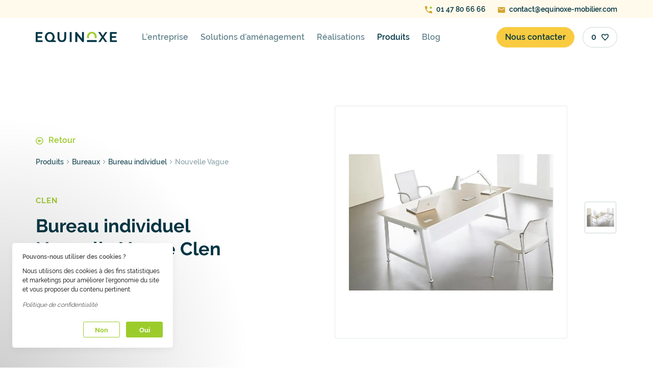

--- FILE ---
content_type: text/html; charset=utf-8
request_url: https://www.equinoxe-mobilier.com/produits/bureaux/bureau-individuel/nouvelle-vague
body_size: 16217
content:
<!DOCTYPE html><html lang="fr"><head><meta charSet="utf-8" data-next-head=""/><meta name="viewport" content="width=device-width, initial-scale=1" data-next-head=""/><meta http-equiv="X-UA-Compatible" content="IE=edge" data-next-head=""/><meta name="msapplication-TileColor" content="#9fcc2e" data-next-head=""/><meta name="theme-color" content="#ffffff" data-next-head=""/><meta name="p:domain_verify" content="2fb12f5031dab6e85a24430b0310e3e4" data-next-head=""/><meta name="google-site-verification" content="eJBJqcTLtTnFoK_HRNL8DcaTJyxOz8jdpSWWoJ8Pagk" data-next-head=""/><link rel="preload" as="font" href="/fonts/raleway_regular.woff2" type="font/woff2" crossorigin="anonymous" data-next-head=""/><link rel="preload" as="font" href="/fonts/raleway_bold.woff2" type="font/woff2" crossorigin="anonymous" data-next-head=""/><link rel="preload" as="font" href="/fonts/raleway_600.woff2" type="font/woff2" crossorigin="anonymous" data-next-head=""/><link rel="preload" as="image" crossorigin="anonymous" href="/icons/buttonArrow.svg" data-next-head=""/><link rel="preload" as="image" crossorigin="anonymous" href="/icons/ic-selection--empty.svg" data-next-head=""/><link rel="preload" as="image" crossorigin="anonymous" href="/icons/ic-home.svg" data-next-head=""/><link rel="preconnect" href="https://equinoxe-mobilier.s3.eu-west-3.amazonaws.com" data-next-head=""/><link rel="dns-prefetch" href="https://equinoxe-mobilier.s3.eu-west-3.amazonaws.com" data-next-head=""/><title data-next-head="">Bureau individuel Nouvelle Vague Clen - Equinoxe Mobilier</title><meta name="robots" content="index,follow" data-next-head=""/><meta name="googlebot" content="index,follow" data-next-head=""/><meta name="description" content="Equinoxe Mobilier propose le produit : Nouvelle Vague - Clen" data-next-head=""/><meta property="og:title" content="Bureau individuel Nouvelle Vague Clen - Equinoxe Mobilier" data-next-head=""/><meta property="og:description" content="Equinoxe Mobilier propose le produit : Nouvelle Vague - Clen" data-next-head=""/><meta property="og:image" content="https://images.prismic.io/equinoxe-mobilier/NDg1MmM1ZGEtYjgxOC00MDkzLWEzNGQtNGU3NzhjNDVhYzBj_hero.jpg?auto=compress,format&amp;rect=0,0,850,500&amp;w=850&amp;h=500" data-next-head=""/><meta property="og:image:alt" content="Nouvelle Vague - Clen" data-next-head=""/><title>Equinoxe Mobilier</title><link rel="manifest" href="/manifest.json"/><link rel="shortcut icon" type="image/x-icon" href="/favicons/favicon.ico"/><link rel="apple-touch-icon" sizes="180x180" href="/favicons/apple-touch-icon.png"/><link rel="icon" type="image/png" sizes="32x32" href="/favicons/favicon-32x32.png"/><link rel="icon" type="image/png" sizes="16x16" href="/favicons/favicon-16x16.png"/><link rel="manifest" href="/manifest.json"/><link rel="mask-icon" href="/favicons/safari-pinned-tab.svg" color="#9fcc2e"/><link rel="preload" href="/_next/static/css/56a23f063c1f5431.css" as="style"/><script data-next-head="">
              (function(w,d,s,l,i){w[l]=w[l]||[];w[l].push({'gtm.start':
              new Date().getTime(),event:'gtm.js'});var f=d.getElementsByTagName(s)[0],
              j=d.createElement(s),dl=l!='dataLayer'?'&l='+l:'';j.async=true;j.src=
              'https://www.googletagmanager.com/gtm.js?id='+i+dl;f.parentNode.insertBefore(j,f);
              })(window,document,'script','dataLayer','GTM-P69DKK5');
            </script><script type="text/javascript" data-next-head="">
              var Tawk_API = Tawk_API || {}, Tawk_LoadStart = new Date();
              (function(){
                var s1 = document.createElement("script"),
                    s0 = document.getElementsByTagName("script")[0];
                s1.async = true;
                s1.src = 'https://embed.tawk.to/67da84556b44ed190ba14af3/1immpn1fv';
                s1.charset = 'UTF-8';
                s1.setAttribute('crossorigin','*');
                s0.parentNode.insertBefore(s1, s0);
              })();
            </script><script type="application/ld+json" data-next-head="">{
    "@context": "https://schema.org/",
    "@type": "Product",
    "image":["https://images.prismic.io/equinoxe-mobilier/NDg1MmM1ZGEtYjgxOC00MDkzLWEzNGQtNGU3NzhjNDVhYzBj_hero.jpg?auto=compress,format&rect=0,0,850,500&w=850&h=500"],
    
    
    "sku": "clen",
    
    
    
    
  "brand": {
      "@type": "Thing",
      "name": "Clen"
    },

    
    
  "aggregateRating": {
      "@type": "AggregateRating",
      
      "reviewCount": "100",
      
      "ratingValue": "5"
    },

    
    
    
    
    
    
    
    
    
    
    
    "name": "Bureau individuel Nouvelle Vague Clen"
  }</script><link rel="stylesheet" href="/_next/static/css/56a23f063c1f5431.css" data-n-g=""/><noscript data-n-css=""></noscript><script defer="" noModule="" src="/_next/static/chunks/polyfills-42372ed130431b0a.js"></script><script src="/_next/static/chunks/webpack-6413b445e25fe2b9.js" defer=""></script><script src="/_next/static/chunks/main-81cb0afe07a264b0.js" defer=""></script><script src="/_next/static/chunks/pages/_app-6f72649bf3dada7a.js" defer=""></script><script src="/_next/static/chunks/2867-cf8ea5d72ae62a35.js" defer=""></script><script src="/_next/static/chunks/7163-3cd7237f0edf8072.js" defer=""></script><script src="/_next/static/chunks/2196-22dce335f5798532.js" defer=""></script><script src="/_next/static/chunks/pages/produits/%5BproductCategory%5D/%5BproductSubCategory%5D/%5Bproduct%5D-acd625bb0278ba23.js" defer=""></script><script src="/_next/static/P-CwedXwUU7eRvdc-jC54/_buildManifest.js" defer=""></script><script src="/_next/static/P-CwedXwUU7eRvdc-jC54/_ssgManifest.js" defer=""></script><style data-styled="" data-styled-version="5.3.11">.hVBisg{margin-right:auto;margin-left:auto;max-width:100%;box-sizing:border-box;}/*!sc*/
@media only screen and (min-width:1rem){.hVBisg{padding-left:0rem;padding-right:0rem;}}/*!sc*/
@media only screen and (min-width:33.75rem){.hVBisg{padding-left:0rem;padding-right:0rem;}}/*!sc*/
@media only screen and (min-width:45rem){.hVBisg{padding-left:0rem;padding-right:0rem;}}/*!sc*/
@media only screen and (min-width:60rem){.hVBisg{padding-left:0rem;padding-right:0rem;}}/*!sc*/
@media only screen and (min-width:71.25rem){.hVBisg{padding-left:0rem;padding-right:0rem;}}/*!sc*/
.fhromR{margin-right:auto;margin-left:auto;max-width:100%;box-sizing:border-box;}/*!sc*/
@media only screen and (min-width:1rem){.fhromR{padding-left:0rem;padding-right:0rem;}}/*!sc*/
@media only screen and (min-width:33.75rem){.fhromR{padding-left:0rem;padding-right:0rem;}}/*!sc*/
@media only screen and (min-width:45rem){.fhromR{padding-left:0rem;padding-right:0rem;}}/*!sc*/
@media only screen and (min-width:60rem){.fhromR{padding-left:0rem;padding-right:0rem;}}/*!sc*/
@media only screen and (min-width:71.25rem){.fhromR{padding-left:0rem;padding-right:0rem;}}/*!sc*/
@media only screen and (min-width:1rem){.fhromR{width:100%;}}/*!sc*/
@media only screen and (min-width:33.75rem){.fhromR{width:100%;}}/*!sc*/
@media only screen and (min-width:45rem){.fhromR{width:100%;}}/*!sc*/
@media only screen and (min-width:60rem){.fhromR{max-width:58rem;}}/*!sc*/
@media only screen and (min-width:71.25rem){.fhromR{max-width:71.25rem;}}/*!sc*/
data-styled.g1[id="sc-aXZVg"]{content:"hVBisg,fhromR,"}/*!sc*/
.eovXu{box-sizing:border-box;display:-webkit-box;display:-webkit-flex;display:-ms-flexbox;display:flex;-webkit-flex:1 1 auto;-ms-flex:1 1 auto;flex:1 1 auto;-webkit-flex-wrap:wrap;-ms-flex-wrap:wrap;flex-wrap:wrap;-webkit-align-items:center;-webkit-box-align:center;-ms-flex-align:center;align-items:center;}/*!sc*/
@media only screen and (min-width:1rem){.eovXu{margin-left:-0rem;margin-right:-0rem;}}/*!sc*/
@media only screen and (min-width:33.75rem){.eovXu{margin-left:-0rem;margin-right:-0rem;}}/*!sc*/
@media only screen and (min-width:45rem){.eovXu{margin-left:-1rem;margin-right:-1rem;}}/*!sc*/
@media only screen and (min-width:60rem){.eovXu{margin-left:-1rem;margin-right:-1rem;}}/*!sc*/
@media only screen and (min-width:71.25rem){.eovXu{margin-left:-1rem;margin-right:-1rem;}}/*!sc*/
.gzVYAi{box-sizing:border-box;display:-webkit-box;display:-webkit-flex;display:-ms-flexbox;display:flex;-webkit-flex:1 1 auto;-ms-flex:1 1 auto;flex:1 1 auto;-webkit-flex-wrap:wrap;-ms-flex-wrap:wrap;flex-wrap:wrap;-webkit-align-items:center;-webkit-box-align:center;-ms-flex-align:center;align-items:center;-webkit-box-pack:justify;-webkit-justify-content:space-between;-ms-flex-pack:justify;justify-content:space-between;}/*!sc*/
@media only screen and (min-width:1rem){.gzVYAi{margin-left:-0rem;margin-right:-0rem;}}/*!sc*/
@media only screen and (min-width:33.75rem){.gzVYAi{margin-left:-0rem;margin-right:-0rem;}}/*!sc*/
@media only screen and (min-width:45rem){.gzVYAi{margin-left:-1rem;margin-right:-1rem;}}/*!sc*/
@media only screen and (min-width:60rem){.gzVYAi{margin-left:-1rem;margin-right:-1rem;}}/*!sc*/
@media only screen and (min-width:71.25rem){.gzVYAi{margin-left:-1rem;margin-right:-1rem;}}/*!sc*/
.iIqBZi{box-sizing:border-box;display:-webkit-box;display:-webkit-flex;display:-ms-flexbox;display:flex;-webkit-flex:1 1 auto;-ms-flex:1 1 auto;flex:1 1 auto;-webkit-flex-wrap:wrap;-ms-flex-wrap:wrap;flex-wrap:wrap;}/*!sc*/
@media only screen and (min-width:1rem){.iIqBZi{margin-left:-0rem;margin-right:-0rem;}}/*!sc*/
@media only screen and (min-width:33.75rem){.iIqBZi{margin-left:-0rem;margin-right:-0rem;}}/*!sc*/
@media only screen and (min-width:45rem){.iIqBZi{margin-left:-1rem;margin-right:-1rem;}}/*!sc*/
@media only screen and (min-width:60rem){.iIqBZi{margin-left:-1rem;margin-right:-1rem;}}/*!sc*/
@media only screen and (min-width:71.25rem){.iIqBZi{margin-left:-1rem;margin-right:-1rem;}}/*!sc*/
.gdjTZq{box-sizing:border-box;display:-webkit-box;display:-webkit-flex;display:-ms-flexbox;display:flex;-webkit-flex:1 1 auto;-ms-flex:1 1 auto;flex:1 1 auto;-webkit-flex-wrap:wrap;-ms-flex-wrap:wrap;flex-wrap:wrap;-webkit-box-pack:justify;-webkit-justify-content:space-between;-ms-flex-pack:justify;justify-content:space-between;}/*!sc*/
@media only screen and (min-width:1rem){.gdjTZq{margin-left:-0rem;margin-right:-0rem;}}/*!sc*/
@media only screen and (min-width:33.75rem){.gdjTZq{margin-left:-0rem;margin-right:-0rem;}}/*!sc*/
@media only screen and (min-width:45rem){.gdjTZq{margin-left:-1rem;margin-right:-1rem;}}/*!sc*/
@media only screen and (min-width:60rem){.gdjTZq{margin-left:-1rem;margin-right:-1rem;}}/*!sc*/
@media only screen and (min-width:71.25rem){.gdjTZq{margin-left:-1rem;margin-right:-1rem;}}/*!sc*/
data-styled.g2[id="sc-gEvEer"]{content:"eovXu,gzVYAi,iIqBZi,gdjTZq,"}/*!sc*/
.dRyPCF{box-sizing:border-box;-webkit-flex:1 0 auto;-ms-flex:1 0 auto;flex:1 0 auto;max-width:100%;display:-webkit-box;display:-webkit-flex;display:-ms-flexbox;display:flex;-webkit-flex-direction:column;-ms-flex-direction:column;flex-direction:column;}/*!sc*/
@media only screen and (min-width:1rem){.dRyPCF{-webkit-flex:1 1 33.33333333333333%;-ms-flex:1 1 33.33333333333333%;flex:1 1 33.33333333333333%;max-width:33.33333333333333%;}}/*!sc*/
@media only screen and (min-width:33.75rem){.dRyPCF{-webkit-flex:1 1 33.33333333333333%;-ms-flex:1 1 33.33333333333333%;flex:1 1 33.33333333333333%;max-width:33.33333333333333%;}}/*!sc*/
@media only screen and (min-width:45rem){.dRyPCF{-webkit-flex:1 1 33.33333333333333%;-ms-flex:1 1 33.33333333333333%;flex:1 1 33.33333333333333%;max-width:33.33333333333333%;}}/*!sc*/
@media only screen and (min-width:60rem){.dRyPCF{-webkit-flex:1 1 16.666666666666664%;-ms-flex:1 1 16.666666666666664%;flex:1 1 16.666666666666664%;max-width:16.666666666666664%;}}/*!sc*/
@media only screen and (min-width:71.25rem){.dRyPCF{-webkit-flex:1 1 16.666666666666664%;-ms-flex:1 1 16.666666666666664%;flex:1 1 16.666666666666664%;max-width:16.666666666666664%;}}/*!sc*/
.hhQAoR{box-sizing:border-box;-webkit-flex:1 0 auto;-ms-flex:1 0 auto;flex:1 0 auto;max-width:100%;display:-webkit-box;display:-webkit-flex;display:-ms-flexbox;display:flex;-webkit-flex-direction:column;-ms-flex-direction:column;flex-direction:column;}/*!sc*/
@media only screen and (min-width:1rem){.hhQAoR{padding-right:0rem;padding-left:0rem;}}/*!sc*/
@media only screen and (min-width:33.75rem){.hhQAoR{padding-right:0rem;padding-left:0rem;}}/*!sc*/
@media only screen and (min-width:45rem){.hhQAoR{padding-right:1rem;padding-left:1rem;}}/*!sc*/
@media only screen and (min-width:60rem){.hhQAoR{padding-right:1rem;padding-left:1rem;}}/*!sc*/
@media only screen and (min-width:71.25rem){.hhQAoR{padding-right:1rem;padding-left:1rem;}}/*!sc*/
@media only screen and (min-width:1rem){.hhQAoR{-webkit-flex:1 1 66.66666666666666%;-ms-flex:1 1 66.66666666666666%;flex:1 1 66.66666666666666%;max-width:66.66666666666666%;}}/*!sc*/
@media only screen and (min-width:33.75rem){.hhQAoR{-webkit-flex:1 1 66.66666666666666%;-ms-flex:1 1 66.66666666666666%;flex:1 1 66.66666666666666%;max-width:66.66666666666666%;}}/*!sc*/
@media only screen and (min-width:45rem){.hhQAoR{-webkit-flex:1 1 66.66666666666666%;-ms-flex:1 1 66.66666666666666%;flex:1 1 66.66666666666666%;max-width:66.66666666666666%;}}/*!sc*/
.bzpjmw{box-sizing:border-box;-webkit-flex:1 0 auto;-ms-flex:1 0 auto;flex:1 0 auto;max-width:100%;display:-webkit-box;display:-webkit-flex;display:-ms-flexbox;display:flex;-webkit-flex-direction:column;-ms-flex-direction:column;flex-direction:column;}/*!sc*/
@media only screen and (min-width:1rem){.bzpjmw{-webkit-flex:1 1 400%;-ms-flex:1 1 400%;flex:1 1 400%;max-width:400%;}}/*!sc*/
@media only screen and (min-width:33.75rem){.bzpjmw{-webkit-flex:1 1 200%;-ms-flex:1 1 200%;flex:1 1 200%;max-width:200%;}}/*!sc*/
@media only screen and (min-width:45rem){.bzpjmw{-webkit-flex:1 1 100%;-ms-flex:1 1 100%;flex:1 1 100%;max-width:100%;}}/*!sc*/
.eRHurr{box-sizing:border-box;-webkit-flex:1 0 auto;-ms-flex:1 0 auto;flex:1 0 auto;max-width:100%;display:-webkit-box;display:-webkit-flex;display:-ms-flexbox;display:flex;-webkit-flex-direction:column;-ms-flex-direction:column;flex-direction:column;-webkit-box-pack:center;-webkit-justify-content:center;-ms-flex-pack:center;justify-content:center;}/*!sc*/
@media only screen and (min-width:1rem){.eRHurr{padding-right:0rem;padding-left:0rem;}}/*!sc*/
@media only screen and (min-width:33.75rem){.eRHurr{padding-right:0rem;padding-left:0rem;}}/*!sc*/
@media only screen and (min-width:45rem){.eRHurr{padding-right:1rem;padding-left:1rem;}}/*!sc*/
@media only screen and (min-width:60rem){.eRHurr{padding-right:1rem;padding-left:1rem;}}/*!sc*/
@media only screen and (min-width:71.25rem){.eRHurr{padding-right:1rem;padding-left:1rem;}}/*!sc*/
@media only screen and (min-width:60rem){.eRHurr{-webkit-flex:1 1 81.25%;-ms-flex:1 1 81.25%;flex:1 1 81.25%;max-width:81.25%;}}/*!sc*/
@media only screen and (min-width:71.25rem){.eRHurr{-webkit-flex:1 1 83.33333333333334%;-ms-flex:1 1 83.33333333333334%;flex:1 1 83.33333333333334%;max-width:83.33333333333334%;}}/*!sc*/
.JslRe{box-sizing:border-box;-webkit-flex:1 0 auto;-ms-flex:1 0 auto;flex:1 0 auto;max-width:100%;display:-webkit-box;display:-webkit-flex;display:-ms-flexbox;display:flex;-webkit-flex-direction:column;-ms-flex-direction:column;flex-direction:column;}/*!sc*/
@media only screen and (min-width:1rem){.JslRe{padding-right:0rem;padding-left:0rem;}}/*!sc*/
@media only screen and (min-width:33.75rem){.JslRe{padding-right:0rem;padding-left:0rem;}}/*!sc*/
@media only screen and (min-width:45rem){.JslRe{padding-right:1rem;padding-left:1rem;}}/*!sc*/
@media only screen and (min-width:60rem){.JslRe{padding-right:1rem;padding-left:1rem;}}/*!sc*/
@media only screen and (min-width:71.25rem){.JslRe{padding-right:1rem;padding-left:1rem;}}/*!sc*/
@media only screen and (min-width:71.25rem){.JslRe{-webkit-flex:1 1 66.66666666666666%;-ms-flex:1 1 66.66666666666666%;flex:1 1 66.66666666666666%;max-width:66.66666666666666%;}}/*!sc*/
.fTahZK{box-sizing:border-box;-webkit-flex:1 0 auto;-ms-flex:1 0 auto;flex:1 0 auto;max-width:100%;display:-webkit-box;display:-webkit-flex;display:-ms-flexbox;display:flex;-webkit-flex-direction:column;-ms-flex-direction:column;flex-direction:column;}/*!sc*/
@media only screen and (min-width:1rem){.fTahZK{padding-right:0rem;padding-left:0rem;}}/*!sc*/
@media only screen and (min-width:33.75rem){.fTahZK{padding-right:0rem;padding-left:0rem;}}/*!sc*/
@media only screen and (min-width:45rem){.fTahZK{padding-right:1rem;padding-left:1rem;}}/*!sc*/
@media only screen and (min-width:60rem){.fTahZK{padding-right:1rem;padding-left:1rem;}}/*!sc*/
@media only screen and (min-width:71.25rem){.fTahZK{padding-right:1rem;padding-left:1rem;}}/*!sc*/
@media only screen and (min-width:71.25rem){.fTahZK{-webkit-flex:1 1 33.33333333333333%;-ms-flex:1 1 33.33333333333333%;flex:1 1 33.33333333333333%;max-width:33.33333333333333%;}}/*!sc*/
.cudnDw{box-sizing:border-box;-webkit-flex:1 0 auto;-ms-flex:1 0 auto;flex:1 0 auto;max-width:100%;display:-webkit-box;display:-webkit-flex;display:-ms-flexbox;display:flex;-webkit-flex-direction:column;-ms-flex-direction:column;flex-direction:column;-webkit-box-pack:center;-webkit-justify-content:center;-ms-flex-pack:center;justify-content:center;}/*!sc*/
@media only screen and (min-width:1rem){.cudnDw{padding-right:0rem;padding-left:0rem;}}/*!sc*/
@media only screen and (min-width:33.75rem){.cudnDw{padding-right:0rem;padding-left:0rem;}}/*!sc*/
@media only screen and (min-width:45rem){.cudnDw{padding-right:1rem;padding-left:1rem;}}/*!sc*/
@media only screen and (min-width:60rem){.cudnDw{padding-right:1rem;padding-left:1rem;}}/*!sc*/
@media only screen and (min-width:71.25rem){.cudnDw{padding-right:1rem;padding-left:1rem;}}/*!sc*/
@media only screen and (min-width:1rem){.cudnDw{-webkit-flex:1 1 100%;-ms-flex:1 1 100%;flex:1 1 100%;max-width:100%;}}/*!sc*/
@media only screen and (min-width:33.75rem){.cudnDw{-webkit-flex:1 1 100%;-ms-flex:1 1 100%;flex:1 1 100%;max-width:100%;}}/*!sc*/
@media only screen and (min-width:45rem){.cudnDw{-webkit-flex:1 1 100%;-ms-flex:1 1 100%;flex:1 1 100%;max-width:100%;}}/*!sc*/
@media only screen and (min-width:60rem){.cudnDw{-webkit-flex:1 1 41.66666666666667%;-ms-flex:1 1 41.66666666666667%;flex:1 1 41.66666666666667%;max-width:41.66666666666667%;}}/*!sc*/
@media only screen and (min-width:71.25rem){.cudnDw{-webkit-flex:1 1 41.66666666666667%;-ms-flex:1 1 41.66666666666667%;flex:1 1 41.66666666666667%;max-width:41.66666666666667%;}}/*!sc*/
.bilHVo{box-sizing:border-box;-webkit-flex:1 0 auto;-ms-flex:1 0 auto;flex:1 0 auto;max-width:100%;display:-webkit-box;display:-webkit-flex;display:-ms-flexbox;display:flex;-webkit-flex-direction:column;-ms-flex-direction:column;flex-direction:column;}/*!sc*/
@media only screen and (min-width:1rem){.bilHVo{padding-right:0rem;padding-left:0rem;}}/*!sc*/
@media only screen and (min-width:33.75rem){.bilHVo{padding-right:0rem;padding-left:0rem;}}/*!sc*/
@media only screen and (min-width:45rem){.bilHVo{padding-right:1rem;padding-left:1rem;}}/*!sc*/
@media only screen and (min-width:60rem){.bilHVo{padding-right:1rem;padding-left:1rem;}}/*!sc*/
@media only screen and (min-width:71.25rem){.bilHVo{padding-right:1rem;padding-left:1rem;}}/*!sc*/
@media only screen and (min-width:1rem){.bilHVo{-webkit-flex:1 1 0%;-ms-flex:1 1 0%;flex:1 1 0%;max-width:0%;}}/*!sc*/
@media only screen and (min-width:33.75rem){.bilHVo{-webkit-flex:1 1 0%;-ms-flex:1 1 0%;flex:1 1 0%;max-width:0%;}}/*!sc*/
@media only screen and (min-width:45rem){.bilHVo{-webkit-flex:1 1 0%;-ms-flex:1 1 0%;flex:1 1 0%;max-width:0%;}}/*!sc*/
@media only screen and (min-width:60rem){.bilHVo{-webkit-flex:1 1 8.333333333333332%;-ms-flex:1 1 8.333333333333332%;flex:1 1 8.333333333333332%;max-width:8.333333333333332%;}}/*!sc*/
@media only screen and (min-width:71.25rem){.bilHVo{-webkit-flex:1 1 8.333333333333332%;-ms-flex:1 1 8.333333333333332%;flex:1 1 8.333333333333332%;max-width:8.333333333333332%;}}/*!sc*/
.jiBaqk{box-sizing:border-box;-webkit-flex:1 0 auto;-ms-flex:1 0 auto;flex:1 0 auto;max-width:100%;display:-webkit-box;display:-webkit-flex;display:-ms-flexbox;display:flex;-webkit-flex-direction:column;-ms-flex-direction:column;flex-direction:column;-webkit-box-pack:center;-webkit-justify-content:center;-ms-flex-pack:center;justify-content:center;}/*!sc*/
@media only screen and (min-width:1rem){.jiBaqk{padding-right:0rem;padding-left:0rem;}}/*!sc*/
@media only screen and (min-width:33.75rem){.jiBaqk{padding-right:0rem;padding-left:0rem;}}/*!sc*/
@media only screen and (min-width:45rem){.jiBaqk{padding-right:1rem;padding-left:1rem;}}/*!sc*/
@media only screen and (min-width:60rem){.jiBaqk{padding-right:1rem;padding-left:1rem;}}/*!sc*/
@media only screen and (min-width:71.25rem){.jiBaqk{padding-right:1rem;padding-left:1rem;}}/*!sc*/
@media only screen and (min-width:1rem){.jiBaqk{-webkit-flex:1 1 100%;-ms-flex:1 1 100%;flex:1 1 100%;max-width:100%;}}/*!sc*/
@media only screen and (min-width:33.75rem){.jiBaqk{-webkit-flex:1 1 100%;-ms-flex:1 1 100%;flex:1 1 100%;max-width:100%;}}/*!sc*/
@media only screen and (min-width:45rem){.jiBaqk{-webkit-flex:1 1 166.66666666666669%;-ms-flex:1 1 166.66666666666669%;flex:1 1 166.66666666666669%;max-width:166.66666666666669%;}}/*!sc*/
@media only screen and (min-width:60rem){.jiBaqk{-webkit-flex:1 1 41.66666666666667%;-ms-flex:1 1 41.66666666666667%;flex:1 1 41.66666666666667%;max-width:41.66666666666667%;}}/*!sc*/
@media only screen and (min-width:71.25rem){.jiBaqk{-webkit-flex:1 1 41.66666666666667%;-ms-flex:1 1 41.66666666666667%;flex:1 1 41.66666666666667%;max-width:41.66666666666667%;}}/*!sc*/
.dlqdUc{box-sizing:border-box;-webkit-flex:1 0 auto;-ms-flex:1 0 auto;flex:1 0 auto;max-width:100%;display:-webkit-box;display:-webkit-flex;display:-ms-flexbox;display:flex;-webkit-flex-direction:column;-ms-flex-direction:column;flex-direction:column;}/*!sc*/
@media only screen and (min-width:1rem){.dlqdUc{padding-right:0rem;padding-left:0rem;}}/*!sc*/
@media only screen and (min-width:33.75rem){.dlqdUc{padding-right:0rem;padding-left:0rem;}}/*!sc*/
@media only screen and (min-width:45rem){.dlqdUc{padding-right:1rem;padding-left:1rem;}}/*!sc*/
@media only screen and (min-width:60rem){.dlqdUc{padding-right:1rem;padding-left:1rem;}}/*!sc*/
@media only screen and (min-width:71.25rem){.dlqdUc{padding-right:1rem;padding-left:1rem;}}/*!sc*/
@media only screen and (min-width:1rem){.dlqdUc{-webkit-flex:1 1 100%;-ms-flex:1 1 100%;flex:1 1 100%;max-width:100%;}}/*!sc*/
@media only screen and (min-width:33.75rem){.dlqdUc{-webkit-flex:1 1 100%;-ms-flex:1 1 100%;flex:1 1 100%;max-width:100%;}}/*!sc*/
@media only screen and (min-width:45rem){.dlqdUc{-webkit-flex:1 1 100%;-ms-flex:1 1 100%;flex:1 1 100%;max-width:100%;}}/*!sc*/
@media only screen and (min-width:60rem){.dlqdUc{-webkit-flex:1 1 0%;-ms-flex:1 1 0%;flex:1 1 0%;max-width:0%;}}/*!sc*/
@media only screen and (min-width:71.25rem){.dlqdUc{-webkit-flex:1 1 0%;-ms-flex:1 1 0%;flex:1 1 0%;max-width:0%;}}/*!sc*/
.eYAgnI{box-sizing:border-box;-webkit-flex:1 0 auto;-ms-flex:1 0 auto;flex:1 0 auto;max-width:100%;display:-webkit-box;display:-webkit-flex;display:-ms-flexbox;display:flex;-webkit-flex-direction:column;-ms-flex-direction:column;flex-direction:column;-webkit-align-items:center;-webkit-box-align:center;-ms-flex-align:center;align-items:center;-webkit-box-pack:center;-webkit-justify-content:center;-ms-flex-pack:center;justify-content:center;}/*!sc*/
@media only screen and (min-width:1rem){.eYAgnI{padding-right:0rem;padding-left:0rem;}}/*!sc*/
@media only screen and (min-width:33.75rem){.eYAgnI{padding-right:0rem;padding-left:0rem;}}/*!sc*/
@media only screen and (min-width:45rem){.eYAgnI{padding-right:1rem;padding-left:1rem;}}/*!sc*/
@media only screen and (min-width:60rem){.eYAgnI{padding-right:1rem;padding-left:1rem;}}/*!sc*/
@media only screen and (min-width:71.25rem){.eYAgnI{padding-right:1rem;padding-left:1rem;}}/*!sc*/
@media only screen and (min-width:1rem){.eYAgnI{-webkit-flex:1 1 0%;-ms-flex:1 1 0%;flex:1 1 0%;max-width:0%;}}/*!sc*/
@media only screen and (min-width:33.75rem){.eYAgnI{-webkit-flex:1 1 0%;-ms-flex:1 1 0%;flex:1 1 0%;max-width:0%;}}/*!sc*/
@media only screen and (min-width:45rem){.eYAgnI{-webkit-flex:1 1 0%;-ms-flex:1 1 0%;flex:1 1 0%;max-width:0%;}}/*!sc*/
@media only screen and (min-width:60rem){.eYAgnI{-webkit-flex:1 1 8.333333333333332%;-ms-flex:1 1 8.333333333333332%;flex:1 1 8.333333333333332%;max-width:8.333333333333332%;}}/*!sc*/
@media only screen and (min-width:71.25rem){.eYAgnI{-webkit-flex:1 1 8.333333333333332%;-ms-flex:1 1 8.333333333333332%;flex:1 1 8.333333333333332%;max-width:8.333333333333332%;}}/*!sc*/
.eqPeCg{box-sizing:border-box;-webkit-flex:1 0 auto;-ms-flex:1 0 auto;flex:1 0 auto;max-width:100%;display:-webkit-box;display:-webkit-flex;display:-ms-flexbox;display:flex;-webkit-flex-direction:column;-ms-flex-direction:column;flex-direction:column;}/*!sc*/
@media only screen and (min-width:1rem){.eqPeCg{padding-right:0rem;padding-left:0rem;}}/*!sc*/
@media only screen and (min-width:33.75rem){.eqPeCg{padding-right:0rem;padding-left:0rem;}}/*!sc*/
@media only screen and (min-width:45rem){.eqPeCg{padding-right:1rem;padding-left:1rem;}}/*!sc*/
@media only screen and (min-width:60rem){.eqPeCg{padding-right:1rem;padding-left:1rem;}}/*!sc*/
@media only screen and (min-width:71.25rem){.eqPeCg{padding-right:1rem;padding-left:1rem;}}/*!sc*/
@media only screen and (min-width:1rem){.eqPeCg{-webkit-flex:1 1 100%;-ms-flex:1 1 100%;flex:1 1 100%;max-width:100%;}}/*!sc*/
@media only screen and (min-width:33.75rem){.eqPeCg{-webkit-flex:1 1 100%;-ms-flex:1 1 100%;flex:1 1 100%;max-width:100%;}}/*!sc*/
@media only screen and (min-width:45rem){.eqPeCg{-webkit-flex:1 1 166.66666666666669%;-ms-flex:1 1 166.66666666666669%;flex:1 1 166.66666666666669%;max-width:166.66666666666669%;}}/*!sc*/
@media only screen and (min-width:60rem){.eqPeCg{-webkit-flex:1 1 41.66666666666667%;-ms-flex:1 1 41.66666666666667%;flex:1 1 41.66666666666667%;max-width:41.66666666666667%;}}/*!sc*/
.fnDhOg{box-sizing:border-box;-webkit-flex:1 0 auto;-ms-flex:1 0 auto;flex:1 0 auto;max-width:100%;display:-webkit-box;display:-webkit-flex;display:-ms-flexbox;display:flex;-webkit-flex-direction:column;-ms-flex-direction:column;flex-direction:column;}/*!sc*/
@media only screen and (min-width:1rem){.fnDhOg{padding-right:0rem;padding-left:0rem;}}/*!sc*/
@media only screen and (min-width:33.75rem){.fnDhOg{padding-right:0rem;padding-left:0rem;}}/*!sc*/
@media only screen and (min-width:45rem){.fnDhOg{padding-right:1rem;padding-left:1rem;}}/*!sc*/
@media only screen and (min-width:60rem){.fnDhOg{padding-right:1rem;padding-left:1rem;}}/*!sc*/
@media only screen and (min-width:71.25rem){.fnDhOg{padding-right:1rem;padding-left:1rem;}}/*!sc*/
@media only screen and (min-width:1rem){.fnDhOg{-webkit-flex:1 1 100%;-ms-flex:1 1 100%;flex:1 1 100%;max-width:100%;}}/*!sc*/
@media only screen and (min-width:33.75rem){.fnDhOg{-webkit-flex:1 1 100%;-ms-flex:1 1 100%;flex:1 1 100%;max-width:100%;}}/*!sc*/
@media only screen and (min-width:45rem){.fnDhOg{-webkit-flex:1 1 100%;-ms-flex:1 1 100%;flex:1 1 100%;max-width:100%;}}/*!sc*/
@media only screen and (min-width:60rem){.fnDhOg{-webkit-flex:1 1 50%;-ms-flex:1 1 50%;flex:1 1 50%;max-width:50%;}}/*!sc*/
.hlMFYo{box-sizing:border-box;-webkit-flex:1 0 auto;-ms-flex:1 0 auto;flex:1 0 auto;max-width:100%;display:-webkit-box;display:-webkit-flex;display:-ms-flexbox;display:flex;-webkit-flex-direction:column;-ms-flex-direction:column;flex-direction:column;-webkit-align-items:center;-webkit-box-align:center;-ms-flex-align:center;align-items:center;-webkit-box-pack:center;-webkit-justify-content:center;-ms-flex-pack:center;justify-content:center;}/*!sc*/
@media only screen and (min-width:1rem){.hlMFYo{padding-right:0rem;padding-left:0rem;}}/*!sc*/
@media only screen and (min-width:33.75rem){.hlMFYo{padding-right:0rem;padding-left:0rem;}}/*!sc*/
@media only screen and (min-width:45rem){.hlMFYo{padding-right:1rem;padding-left:1rem;}}/*!sc*/
@media only screen and (min-width:60rem){.hlMFYo{padding-right:1rem;padding-left:1rem;}}/*!sc*/
@media only screen and (min-width:71.25rem){.hlMFYo{padding-right:1rem;padding-left:1rem;}}/*!sc*/
@media only screen and (min-width:1rem){.hlMFYo{-webkit-flex:1 1 0%;-ms-flex:1 1 0%;flex:1 1 0%;max-width:0%;}}/*!sc*/
@media only screen and (min-width:33.75rem){.hlMFYo{-webkit-flex:1 1 0%;-ms-flex:1 1 0%;flex:1 1 0%;max-width:0%;}}/*!sc*/
@media only screen and (min-width:45rem){.hlMFYo{-webkit-flex:1 1 0%;-ms-flex:1 1 0%;flex:1 1 0%;max-width:0%;}}/*!sc*/
@media only screen and (min-width:60rem){.hlMFYo{-webkit-flex:1 1 41.66666666666667%;-ms-flex:1 1 41.66666666666667%;flex:1 1 41.66666666666667%;max-width:41.66666666666667%;}}/*!sc*/
@media only screen and (min-width:71.25rem){.hlMFYo{-webkit-flex:1 1 41.66666666666667%;-ms-flex:1 1 41.66666666666667%;flex:1 1 41.66666666666667%;max-width:41.66666666666667%;}}/*!sc*/
.chdsLM{box-sizing:border-box;-webkit-flex:1 0 auto;-ms-flex:1 0 auto;flex:1 0 auto;max-width:100%;display:-webkit-box;display:-webkit-flex;display:-ms-flexbox;display:flex;-webkit-flex-direction:column;-ms-flex-direction:column;flex-direction:column;-webkit-box-pack:center;-webkit-justify-content:center;-ms-flex-pack:center;justify-content:center;}/*!sc*/
@media only screen and (min-width:1rem){.chdsLM{padding-right:0rem;padding-left:0rem;}}/*!sc*/
@media only screen and (min-width:33.75rem){.chdsLM{padding-right:0rem;padding-left:0rem;}}/*!sc*/
@media only screen and (min-width:45rem){.chdsLM{padding-right:1rem;padding-left:1rem;}}/*!sc*/
@media only screen and (min-width:60rem){.chdsLM{padding-right:1rem;padding-left:1rem;}}/*!sc*/
@media only screen and (min-width:71.25rem){.chdsLM{padding-right:1rem;padding-left:1rem;}}/*!sc*/
@media only screen and (min-width:1rem){.chdsLM{-webkit-flex:1 1 100%;-ms-flex:1 1 100%;flex:1 1 100%;max-width:100%;}}/*!sc*/
@media only screen and (min-width:33.75rem){.chdsLM{-webkit-flex:1 1 100%;-ms-flex:1 1 100%;flex:1 1 100%;max-width:100%;}}/*!sc*/
@media only screen and (min-width:45rem){.chdsLM{-webkit-flex:1 1 100%;-ms-flex:1 1 100%;flex:1 1 100%;max-width:100%;}}/*!sc*/
@media only screen and (min-width:60rem){.chdsLM{-webkit-flex:1 1 0%;-ms-flex:1 1 0%;flex:1 1 0%;max-width:0%;}}/*!sc*/
@media only screen and (min-width:71.25rem){.chdsLM{-webkit-flex:1 1 0%;-ms-flex:1 1 0%;flex:1 1 0%;max-width:0%;}}/*!sc*/
.hTUHTI{box-sizing:border-box;-webkit-flex:1 0 auto;-ms-flex:1 0 auto;flex:1 0 auto;max-width:100%;display:-webkit-box;display:-webkit-flex;display:-ms-flexbox;display:flex;-webkit-flex-direction:column;-ms-flex-direction:column;flex-direction:column;}/*!sc*/
@media only screen and (min-width:1rem){.hTUHTI{padding-right:0rem;padding-left:0rem;}}/*!sc*/
@media only screen and (min-width:33.75rem){.hTUHTI{padding-right:0rem;padding-left:0rem;}}/*!sc*/
@media only screen and (min-width:45rem){.hTUHTI{padding-right:1rem;padding-left:1rem;}}/*!sc*/
@media only screen and (min-width:60rem){.hTUHTI{padding-right:1rem;padding-left:1rem;}}/*!sc*/
@media only screen and (min-width:71.25rem){.hTUHTI{padding-right:1rem;padding-left:1rem;}}/*!sc*/
@media only screen and (min-width:1rem){.hTUHTI{-webkit-flex:1 1 100%;-ms-flex:1 1 100%;flex:1 1 100%;max-width:100%;}}/*!sc*/
@media only screen and (min-width:33.75rem){.hTUHTI{-webkit-flex:1 1 100%;-ms-flex:1 1 100%;flex:1 1 100%;max-width:100%;}}/*!sc*/
@media only screen and (min-width:45rem){.hTUHTI{-webkit-flex:1 1 100%;-ms-flex:1 1 100%;flex:1 1 100%;max-width:100%;}}/*!sc*/
@media only screen and (min-width:60rem){.hTUHTI{-webkit-flex:1 1 25%;-ms-flex:1 1 25%;flex:1 1 25%;max-width:25%;}}/*!sc*/
.cSUMjs{box-sizing:border-box;-webkit-flex:1 0 auto;-ms-flex:1 0 auto;flex:1 0 auto;max-width:100%;display:-webkit-box;display:-webkit-flex;display:-ms-flexbox;display:flex;-webkit-flex-direction:column;-ms-flex-direction:column;flex-direction:column;-webkit-align-items:center;-webkit-box-align:center;-ms-flex-align:center;align-items:center;}/*!sc*/
@media only screen and (min-width:1rem){.cSUMjs{padding-right:0rem;padding-left:0rem;}}/*!sc*/
@media only screen and (min-width:33.75rem){.cSUMjs{padding-right:0rem;padding-left:0rem;}}/*!sc*/
@media only screen and (min-width:45rem){.cSUMjs{padding-right:1rem;padding-left:1rem;}}/*!sc*/
@media only screen and (min-width:60rem){.cSUMjs{padding-right:1rem;padding-left:1rem;}}/*!sc*/
@media only screen and (min-width:71.25rem){.cSUMjs{padding-right:1rem;padding-left:1rem;}}/*!sc*/
@media only screen and (min-width:1rem){.cSUMjs{-webkit-flex:1 1 100%;-ms-flex:1 1 100%;flex:1 1 100%;max-width:100%;}}/*!sc*/
@media only screen and (min-width:33.75rem){.cSUMjs{-webkit-flex:1 1 100%;-ms-flex:1 1 100%;flex:1 1 100%;max-width:100%;}}/*!sc*/
@media only screen and (min-width:45rem){.cSUMjs{-webkit-flex:1 1 100%;-ms-flex:1 1 100%;flex:1 1 100%;max-width:100%;}}/*!sc*/
@media only screen and (min-width:60rem){.cSUMjs{-webkit-flex:1 1 25%;-ms-flex:1 1 25%;flex:1 1 25%;max-width:25%;}}/*!sc*/
@media only screen and (min-width:71.25rem){.cSUMjs{-webkit-flex:1 1 25%;-ms-flex:1 1 25%;flex:1 1 25%;max-width:25%;}}/*!sc*/
.bqCNpp{box-sizing:border-box;-webkit-flex:1 0 auto;-ms-flex:1 0 auto;flex:1 0 auto;max-width:100%;display:-webkit-box;display:-webkit-flex;display:-ms-flexbox;display:flex;-webkit-flex-direction:column;-ms-flex-direction:column;flex-direction:column;-webkit-align-items:flex-start;-webkit-box-align:flex-start;-ms-flex-align:flex-start;align-items:flex-start;-webkit-box-pack:center;-webkit-justify-content:center;-ms-flex-pack:center;justify-content:center;}/*!sc*/
@media only screen and (min-width:1rem){.bqCNpp{padding-right:0rem;padding-left:0rem;}}/*!sc*/
@media only screen and (min-width:33.75rem){.bqCNpp{padding-right:0rem;padding-left:0rem;}}/*!sc*/
@media only screen and (min-width:45rem){.bqCNpp{padding-right:1rem;padding-left:1rem;}}/*!sc*/
@media only screen and (min-width:60rem){.bqCNpp{padding-right:1rem;padding-left:1rem;}}/*!sc*/
@media only screen and (min-width:71.25rem){.bqCNpp{padding-right:1rem;padding-left:1rem;}}/*!sc*/
@media only screen and (min-width:1rem){.bqCNpp{-webkit-flex:1 1 100%;-ms-flex:1 1 100%;flex:1 1 100%;max-width:100%;}}/*!sc*/
@media only screen and (min-width:33.75rem){.bqCNpp{-webkit-flex:1 1 100%;-ms-flex:1 1 100%;flex:1 1 100%;max-width:100%;}}/*!sc*/
@media only screen and (min-width:45rem){.bqCNpp{-webkit-flex:1 1 100%;-ms-flex:1 1 100%;flex:1 1 100%;max-width:100%;}}/*!sc*/
@media only screen and (min-width:60rem){.bqCNpp{-webkit-flex:1 1 41.66666666666667%;-ms-flex:1 1 41.66666666666667%;flex:1 1 41.66666666666667%;max-width:41.66666666666667%;}}/*!sc*/
.fgMBsz{box-sizing:border-box;-webkit-flex:1 0 auto;-ms-flex:1 0 auto;flex:1 0 auto;max-width:100%;display:-webkit-box;display:-webkit-flex;display:-ms-flexbox;display:flex;-webkit-flex-direction:column;-ms-flex-direction:column;flex-direction:column;}/*!sc*/
@media only screen and (min-width:1rem){.fgMBsz{padding-right:0rem;padding-left:0rem;}}/*!sc*/
@media only screen and (min-width:33.75rem){.fgMBsz{padding-right:0rem;padding-left:0rem;}}/*!sc*/
@media only screen and (min-width:45rem){.fgMBsz{padding-right:1rem;padding-left:1rem;}}/*!sc*/
@media only screen and (min-width:60rem){.fgMBsz{padding-right:1rem;padding-left:1rem;}}/*!sc*/
@media only screen and (min-width:71.25rem){.fgMBsz{padding-right:1rem;padding-left:1rem;}}/*!sc*/
@media only screen and (min-width:1rem){.fgMBsz{-webkit-flex:1 1 100%;-ms-flex:1 1 100%;flex:1 1 100%;max-width:100%;}}/*!sc*/
@media only screen and (min-width:33.75rem){.fgMBsz{-webkit-flex:1 1 100%;-ms-flex:1 1 100%;flex:1 1 100%;max-width:100%;}}/*!sc*/
.jsTjBU{box-sizing:border-box;-webkit-flex:1 0 auto;-ms-flex:1 0 auto;flex:1 0 auto;max-width:100%;display:-webkit-box;display:-webkit-flex;display:-ms-flexbox;display:flex;-webkit-flex-direction:column;-ms-flex-direction:column;flex-direction:column;-webkit-align-items:center;-webkit-box-align:center;-ms-flex-align:center;align-items:center;-webkit-box-pack:center;-webkit-justify-content:center;-ms-flex-pack:center;justify-content:center;}/*!sc*/
@media only screen and (min-width:1rem){.jsTjBU{padding-right:0rem;padding-left:0rem;}}/*!sc*/
@media only screen and (min-width:33.75rem){.jsTjBU{padding-right:0rem;padding-left:0rem;}}/*!sc*/
@media only screen and (min-width:45rem){.jsTjBU{padding-right:1rem;padding-left:1rem;}}/*!sc*/
@media only screen and (min-width:60rem){.jsTjBU{padding-right:1rem;padding-left:1rem;}}/*!sc*/
@media only screen and (min-width:71.25rem){.jsTjBU{padding-right:1rem;padding-left:1rem;}}/*!sc*/
@media only screen and (min-width:1rem){.jsTjBU{-webkit-flex:1 1 100%;-ms-flex:1 1 100%;flex:1 1 100%;max-width:100%;}}/*!sc*/
@media only screen and (min-width:33.75rem){.jsTjBU{-webkit-flex:1 1 100%;-ms-flex:1 1 100%;flex:1 1 100%;max-width:100%;}}/*!sc*/
@media only screen and (min-width:45rem){.jsTjBU{-webkit-flex:1 1 100%;-ms-flex:1 1 100%;flex:1 1 100%;max-width:100%;}}/*!sc*/
@media only screen and (min-width:60rem){.jsTjBU{-webkit-flex:1 1 41.66666666666667%;-ms-flex:1 1 41.66666666666667%;flex:1 1 41.66666666666667%;max-width:41.66666666666667%;}}/*!sc*/
.TxVsZ{box-sizing:border-box;-webkit-flex:1 0 auto;-ms-flex:1 0 auto;flex:1 0 auto;max-width:100%;display:-webkit-box;display:-webkit-flex;display:-ms-flexbox;display:flex;-webkit-flex-direction:column;-ms-flex-direction:column;flex-direction:column;}/*!sc*/
@media only screen and (min-width:1rem){.TxVsZ{padding-right:0rem;padding-left:0rem;}}/*!sc*/
@media only screen and (min-width:33.75rem){.TxVsZ{padding-right:0rem;padding-left:0rem;}}/*!sc*/
@media only screen and (min-width:45rem){.TxVsZ{padding-right:1rem;padding-left:1rem;}}/*!sc*/
@media only screen and (min-width:60rem){.TxVsZ{padding-right:1rem;padding-left:1rem;}}/*!sc*/
@media only screen and (min-width:71.25rem){.TxVsZ{padding-right:1rem;padding-left:1rem;}}/*!sc*/
@media only screen and (min-width:45rem){.TxVsZ{-webkit-flex:1 1 133.33333333333331%;-ms-flex:1 1 133.33333333333331%;flex:1 1 133.33333333333331%;max-width:133.33333333333331%;}}/*!sc*/
@media only screen and (min-width:60rem){.TxVsZ{-webkit-flex:1 1 33.33333333333333%;-ms-flex:1 1 33.33333333333333%;flex:1 1 33.33333333333333%;max-width:33.33333333333333%;}}/*!sc*/
.fxjhYZ{box-sizing:border-box;-webkit-flex:1 0 auto;-ms-flex:1 0 auto;flex:1 0 auto;max-width:100%;display:-webkit-box;display:-webkit-flex;display:-ms-flexbox;display:flex;-webkit-flex-direction:column;-ms-flex-direction:column;flex-direction:column;}/*!sc*/
@media only screen and (min-width:1rem){.fxjhYZ{padding-right:0rem;padding-left:0rem;}}/*!sc*/
@media only screen and (min-width:33.75rem){.fxjhYZ{padding-right:0rem;padding-left:0rem;}}/*!sc*/
@media only screen and (min-width:45rem){.fxjhYZ{padding-right:1rem;padding-left:1rem;}}/*!sc*/
@media only screen and (min-width:60rem){.fxjhYZ{padding-right:1rem;padding-left:1rem;}}/*!sc*/
@media only screen and (min-width:71.25rem){.fxjhYZ{padding-right:1rem;padding-left:1rem;}}/*!sc*/
@media only screen and (min-width:45rem){.fxjhYZ{-webkit-flex:1 1 66.66666666666666%;-ms-flex:1 1 66.66666666666666%;flex:1 1 66.66666666666666%;max-width:66.66666666666666%;}}/*!sc*/
@media only screen and (min-width:60rem){.fxjhYZ{-webkit-flex:1 1 16.666666666666664%;-ms-flex:1 1 16.666666666666664%;flex:1 1 16.666666666666664%;max-width:16.666666666666664%;}}/*!sc*/
.fVneyl{box-sizing:border-box;-webkit-flex:1 0 auto;-ms-flex:1 0 auto;flex:1 0 auto;max-width:100%;display:-webkit-box;display:-webkit-flex;display:-ms-flexbox;display:flex;-webkit-flex-direction:column;-ms-flex-direction:column;flex-direction:column;}/*!sc*/
@media only screen and (min-width:1rem){.fVneyl{padding-right:0rem;padding-left:0rem;}}/*!sc*/
@media only screen and (min-width:33.75rem){.fVneyl{padding-right:0rem;padding-left:0rem;}}/*!sc*/
@media only screen and (min-width:45rem){.fVneyl{padding-right:1rem;padding-left:1rem;}}/*!sc*/
@media only screen and (min-width:60rem){.fVneyl{padding-right:1rem;padding-left:1rem;}}/*!sc*/
@media only screen and (min-width:71.25rem){.fVneyl{padding-right:1rem;padding-left:1rem;}}/*!sc*/
@media only screen and (min-width:45rem){.fVneyl{-webkit-flex:1 1 100%;-ms-flex:1 1 100%;flex:1 1 100%;max-width:100%;}}/*!sc*/
@media only screen and (min-width:60rem){.fVneyl{-webkit-flex:1 1 100%;-ms-flex:1 1 100%;flex:1 1 100%;max-width:100%;}}/*!sc*/
data-styled.g3[id="sc-eqUAAy"]{content:"dRyPCF,hhQAoR,bzpjmw,eRHurr,JslRe,fTahZK,cudnDw,bilHVo,jiBaqk,dlqdUc,eYAgnI,eqPeCg,fnDhOg,hlMFYo,chdsLM,hTUHTI,cSUMjs,bqCNpp,fgMBsz,jsTjBU,TxVsZ,fxjhYZ,fVneyl,"}/*!sc*/
@media (max-width:719px){}/*!sc*/
@media (min-width:720px) and (max-width:959px){}/*!sc*/
.gtTiVc{padding-top:96px;padding-bottom:0px;}/*!sc*/
@media (max-width:719px){.gtTiVc{padding-top:128px;}}/*!sc*/
@media (min-width:720px) and (max-width:959px){}/*!sc*/
.jucsCd{padding-top:96px;}/*!sc*/
@media (max-width:719px){.jucsCd{padding-top:48px;}}/*!sc*/
@media (min-width:720px) and (max-width:959px){}/*!sc*/
.jrtvQt{padding-top:96px;padding-bottom:96px;}/*!sc*/
@media (max-width:719px){.jrtvQt{padding-top:32px;padding-bottom:48px;}}/*!sc*/
@media (min-width:720px) and (max-width:959px){.jrtvQt{padding-bottom:48px;}}/*!sc*/
.cYVOSN{padding-top:32px;padding-bottom:32px;padding-left:32px !important;padding-right:32px !important;}/*!sc*/
@media (max-width:719px){.cYVOSN{padding-top:24px;padding-bottom:24px;padding-left:16px !important;padding-right:16px !important;}}/*!sc*/
@media (min-width:720px) and (max-width:959px){.cYVOSN{padding-bottom:24px;padding-left:16px !important;padding-right:16px !important;}}/*!sc*/
.dKMoJT{padding-bottom:56px;}/*!sc*/
@media (max-width:719px){.dKMoJT{padding-bottom:32px;}}/*!sc*/
@media (min-width:720px) and (max-width:959px){.dKMoJT{padding-bottom:32px;}}/*!sc*/
.hpfpBA{padding-top:96px;padding-bottom:96px;}/*!sc*/
@media (max-width:719px){.hpfpBA{padding-top:48px;padding-bottom:48px;}}/*!sc*/
@media (min-width:720px) and (max-width:959px){.hpfpBA{padding-bottom:48px;}}/*!sc*/
@media (max-width:719px){.kGaQAO{padding-left:32px !important;padding-right:32px !important;}}/*!sc*/
@media (min-width:720px) and (max-width:959px){.kGaQAO{padding-left:32px !important;padding-right:32px !important;}}/*!sc*/
.eSnmWt{padding-bottom:64px;padding-left:32px !important;padding-right:32px !important;}/*!sc*/
@media (max-width:719px){}/*!sc*/
@media (min-width:720px) and (max-width:959px){}/*!sc*/
.fUVQWa{margin-top:32px;}/*!sc*/
@media (max-width:719px){}/*!sc*/
@media (min-width:720px) and (max-width:959px){}/*!sc*/
.gjZARS{padding-bottom:64px;}/*!sc*/
@media (max-width:719px){}/*!sc*/
@media (min-width:720px) and (max-width:959px){}/*!sc*/
.fxkRgf{margin-top:48px;}/*!sc*/
@media (max-width:719px){}/*!sc*/
@media (min-width:720px) and (max-width:959px){}/*!sc*/
data-styled.g7[id="sc-a4d391e7-0-Styled-Container"]{content:"gRhxrm,gtTiVc,jucsCd,jrtvQt,cYVOSN,dKMoJT,hpfpBA,kGaQAO,eSnmWt,fUVQWa,gjZARS,fxkRgf,"}/*!sc*/
@media (min-width:1140px){}/*!sc*/
@media (min-width:960px) and (max-width:1139px){}/*!sc*/
@media (min-width:720px) and (max-width:959px){}/*!sc*/
@media (min-width:0px) and (max-width:719px){}/*!sc*/
@media (min-width:1140px){}/*!sc*/
@media (min-width:960px) and (max-width:1139px){}/*!sc*/
@media (min-width:720px) and (max-width:959px){.fdDmcy{display:none !important;}}/*!sc*/
@media (min-width:0px) and (max-width:719px){.fdDmcy{display:none !important;}}/*!sc*/
@media (min-width:1140px){.liybyq{display:none !important;}}/*!sc*/
@media (min-width:960px) and (max-width:1139px){.liybyq{display:none !important;}}/*!sc*/
@media (min-width:720px) and (max-width:959px){}/*!sc*/
@media (min-width:0px) and (max-width:719px){}/*!sc*/
data-styled.g8[id="sc-e4cebcb6-1"]{content:"cjHwNu,fdDmcy,liybyq,"}/*!sc*/
@media (max-width:719px){}/*!sc*/
@media (min-width:720px) and (max-width:959px){}/*!sc*/
.bhZkjt{margin-top:32px;}/*!sc*/
@media (max-width:719px){}/*!sc*/
@media (min-width:720px) and (max-width:959px){}/*!sc*/
.cJjgxV{-webkit-align-items:center;-webkit-box-align:center;-ms-flex-align:center;align-items:center;}/*!sc*/
@media (max-width:719px){}/*!sc*/
@media (min-width:720px) and (max-width:959px){}/*!sc*/
@media (max-width:719px){.jVwuQV{margin-bottom:24px;}}/*!sc*/
@media (min-width:720px) and (max-width:959px){.jVwuQV{margin-bottom:24px;}}/*!sc*/
@media (max-width:719px){.dfOQJV{-webkit-align-items:left;-webkit-box-align:left;-ms-flex-align:left;align-items:left;}}/*!sc*/
@media (min-width:720px) and (max-width:959px){}/*!sc*/
@media (max-width:719px){.bwpwbJ{margin-bottom:32px;}}/*!sc*/
@media (min-width:720px) and (max-width:959px){.bwpwbJ{margin-bottom:32px;}}/*!sc*/
.dUzaeA{-webkit-align-items:flex-start;-webkit-box-align:flex-start;-ms-flex-align:flex-start;align-items:flex-start;}/*!sc*/
@media (max-width:719px){}/*!sc*/
@media (min-width:720px) and (max-width:959px){}/*!sc*/
.hbOVzc{margin-bottom:40px;}/*!sc*/
@media (max-width:719px){}/*!sc*/
@media (min-width:720px) and (max-width:959px){}/*!sc*/
data-styled.g9[id="sc-a4d391e7-0-Styled-Col"]{content:"gxMCTt,bhZkjt,cJjgxV,jVwuQV,dfOQJV,bwpwbJ,dUzaeA,hbOVzc,"}/*!sc*/
.gcdTdf{-webkit-align-items:center;-webkit-box-align:center;-ms-flex-align:center;align-items:center;}/*!sc*/
@media (max-width:719px){}/*!sc*/
@media (min-width:720px) and (max-width:959px){}/*!sc*/
@media (max-width:719px){}/*!sc*/
@media (min-width:720px) and (max-width:959px){}/*!sc*/
.fPSiYI{margin-bottom:64px;}/*!sc*/
@media (max-width:719px){.fPSiYI{margin-bottom:32px;}}/*!sc*/
@media (min-width:720px) and (max-width:959px){.fPSiYI{margin-bottom:32px;}}/*!sc*/
.jPrnTC{margin-bottom:8px;}/*!sc*/
@media (max-width:719px){}/*!sc*/
@media (min-width:720px) and (max-width:959px){}/*!sc*/
.eqDtSx{padding-top:32px;padding-bottom:32px;padding-left:32px !important;padding-right:32px !important;-webkit-align-items:center;-webkit-box-align:center;-ms-flex-align:center;align-items:center;}/*!sc*/
@media (max-width:719px){.eqDtSx{padding-top:16px;padding-bottom:16px;padding-left:16px !important;padding-right:16px !important;}}/*!sc*/
@media (min-width:720px) and (max-width:959px){.eqDtSx{padding-bottom:16px;padding-left:16px !important;padding-right:16px !important;}}/*!sc*/
.gmMxen{margin-top:32px;}/*!sc*/
@media (max-width:719px){}/*!sc*/
@media (min-width:720px) and (max-width:959px){}/*!sc*/
.htIIpw{margin-bottom:24px;-webkit-align-items:center;-webkit-box-align:center;-ms-flex-align:center;align-items:center;}/*!sc*/
@media (max-width:719px){}/*!sc*/
@media (min-width:720px) and (max-width:959px){}/*!sc*/
.hfMUSW{margin-top:48px;}/*!sc*/
@media (max-width:719px){}/*!sc*/
@media (min-width:720px) and (max-width:959px){}/*!sc*/
data-styled.g11[id="sc-a4d391e7-0-Styled-Row"]{content:"gcdTdf,kCmGVX,fPSiYI,jPrnTC,eqDtSx,gmMxen,htIIpw,hfMUSW,"}/*!sc*/
.icTRPV{background-color:#F9CB40;color:#003543;border:1px solid #F9CB40;}/*!sc*/
.icTRPV:hover{background-color:#FFDF6B;color:#003543;border:1px solid #FFDF6B;}/*!sc*/
.NdRgS{background-color:transparent;color:#003543;border:1px solid rgba(0,53,67,0.2);}/*!sc*/
.NdRgS:hover{background-color:#FFFFFF;color:#9FCC2E;border:1px solid #9FCC2E;}/*!sc*/
.kWrsnp{background-color:#9FCC2E;color:#FFFFFF;border:1px solid #9FCC2E;}/*!sc*/
.kWrsnp:hover{background-color:#B8D955;color:#FFFFFF;border:1px solid #B8D955;}/*!sc*/
.kWfFMP{background-color:#FFFFFF;color:#003543;border:#FFFFFF;}/*!sc*/
data-styled.g12[id="sc-a42c2384-0"]{content:"icTRPV,NdRgS,kWrsnp,kWfFMP,"}/*!sc*/
.iWJMYB{margin-right:8px;}/*!sc*/
@media (max-width:719px){}/*!sc*/
@media (min-width:720px) and (max-width:959px){}/*!sc*/
.blMJUi{margin-left:0px;}/*!sc*/
@media (max-width:719px){}/*!sc*/
@media (min-width:720px) and (max-width:959px){}/*!sc*/
@media (max-width:719px){}/*!sc*/
@media (min-width:720px) and (max-width:959px){}/*!sc*/
.gvMfqi{margin-left:8px;}/*!sc*/
@media (max-width:719px){}/*!sc*/
@media (min-width:720px) and (max-width:959px){}/*!sc*/
data-styled.g13[id="sc-a4d391e7-0-styled-button"]{content:"iWJMYB,blMJUi,kcRjgz,gvMfqi,"}/*!sc*/
@media (max-width:719px){}/*!sc*/
@media (min-width:720px) and (max-width:959px){}/*!sc*/
@media (max-width:719px){.ewqctW{margin-bottom:48px;}}/*!sc*/
@media (min-width:720px) and (max-width:959px){.ewqctW{margin-bottom:48px;}}/*!sc*/
.kcjJwp{margin-left:32px;margin-right:32px;}/*!sc*/
@media (max-width:719px){}/*!sc*/
@media (min-width:720px) and (max-width:959px){}/*!sc*/
@media (max-width:719px){.dluDwK{padding-bottom:24px;}}/*!sc*/
@media (min-width:720px) and (max-width:959px){.dluDwK{padding-bottom:24px;}}/*!sc*/
.dAXept{margin-bottom:24px;}/*!sc*/
@media (max-width:719px){}/*!sc*/
@media (min-width:720px) and (max-width:959px){}/*!sc*/
.jugyfL{margin-bottom:0px;}/*!sc*/
@media (max-width:719px){}/*!sc*/
@media (min-width:720px) and (max-width:959px){}/*!sc*/
.jpyURz{margin-right:56px;}/*!sc*/
@media (max-width:719px){}/*!sc*/
@media (min-width:720px) and (max-width:959px){}/*!sc*/
.iNmnqq{-webkit-align-items:center;-webkit-box-align:center;-ms-flex-align:center;align-items:center;}/*!sc*/
@media (max-width:719px){}/*!sc*/
@media (min-width:720px) and (max-width:959px){}/*!sc*/
.bfcLdp{margin-top:24px;}/*!sc*/
@media (max-width:719px){.bfcLdp{margin-top:16px;}}/*!sc*/
@media (min-width:720px) and (max-width:959px){.bfcLdp{margin-top:16px;}}/*!sc*/
.dCRRwK{margin-top:56px;margin-bottom:16px;}/*!sc*/
@media (max-width:719px){}/*!sc*/
@media (min-width:720px) and (max-width:959px){}/*!sc*/
.jwnjYD{margin-bottom:48px;}/*!sc*/
@media (max-width:719px){.jwnjYD{margin-bottom:32px;}}/*!sc*/
@media (min-width:720px) and (max-width:959px){.jwnjYD{margin-bottom:32px;}}/*!sc*/
.hhEmeo{margin-bottom:16px;}/*!sc*/
@media (max-width:719px){}/*!sc*/
@media (min-width:720px) and (max-width:959px){}/*!sc*/
.kevwcr{padding-bottom:96px;}/*!sc*/
@media (max-width:719px){.kevwcr{padding-bottom:48px;}}/*!sc*/
@media (min-width:720px) and (max-width:959px){.kevwcr{padding-bottom:48px;}}/*!sc*/
@media (max-width:719px){.kjOiim{margin-bottom:24px;}}/*!sc*/
@media (min-width:720px) and (max-width:959px){.kjOiim{margin-bottom:24px;}}/*!sc*/
.dEVznN{text-align:center;}/*!sc*/
@media (max-width:719px){.dEVznN{text-align:left;}}/*!sc*/
@media (min-width:720px) and (max-width:959px){.dEVznN{text-align:left;}}/*!sc*/
@media (max-width:719px){.kDvmkK{margin-bottom:16px;}}/*!sc*/
@media (min-width:720px) and (max-width:959px){.kDvmkK{margin-bottom:16px;}}/*!sc*/
@media (max-width:719px){.eIjtny{margin-bottom:32px;}}/*!sc*/
@media (min-width:720px) and (max-width:959px){.eIjtny{margin-bottom:32px;}}/*!sc*/
data-styled.g17[id="sc-a4d391e7-0-styled-div"]{content:"jDdukK,ewqctW,kcjJwp,dluDwK,dAXept,jugyfL,jpyURz,iNmnqq,bfcLdp,dCRRwK,jwnjYD,hhEmeo,kevwcr,kjOiim,dEVznN,kDvmkK,eIjtny,"}/*!sc*/
.ejMGCd{color:#003543;text-align:inherit;-webkit-text-decoration:unset;text-decoration:unset;cursor:unset;white-space:pre-line;-webkit-transition:0.1s ease-in-out;transition:0.1s ease-in-out;}/*!sc*/
.ejMGCd:hover{color:#003543;}/*!sc*/
.dpquDp{color:#FFFFFF;text-align:inherit;-webkit-text-decoration:unset;text-decoration:unset;cursor:unset;white-space:pre-line;-webkit-transition:0.1s ease-in-out;transition:0.1s ease-in-out;}/*!sc*/
.dpquDp:hover{color:#FFFFFF;}/*!sc*/
.gTuFMO{color:#9FCC2E;text-align:inherit;-webkit-text-decoration:underline;text-decoration:underline;cursor:pointer;white-space:pre-line;-webkit-transition:0.1s ease-in-out;transition:0.1s ease-in-out;}/*!sc*/
.gTuFMO:hover{color:#7BA61E;}/*!sc*/
.iKpWbF{color:rgba(0,53,67,0.8);text-align:inherit;-webkit-text-decoration:unset;text-decoration:unset;cursor:unset;white-space:pre-line;-webkit-transition:0.1s ease-in-out;transition:0.1s ease-in-out;}/*!sc*/
.iKpWbF:hover{color:rgba(0,53,67,0.8);}/*!sc*/
.jfiMw{color:#003543;text-align:inherit;-webkit-text-decoration:underline;text-decoration:underline;cursor:pointer;white-space:pre-line;-webkit-transition:0.1s ease-in-out;transition:0.1s ease-in-out;}/*!sc*/
.jfiMw:hover{color:#003543;}/*!sc*/
data-styled.g18[id="sc-57d5a295-0"]{content:"ejMGCd,dpquDp,gTuFMO,iKpWbF,jfiMw,"}/*!sc*/
@media (max-width:719px){}/*!sc*/
@media (min-width:720px) and (max-width:959px){}/*!sc*/
.nhlHW{margin-bottom:24px;}/*!sc*/
@media (max-width:719px){.nhlHW{margin-top:24px;}}/*!sc*/
@media (min-width:720px) and (max-width:959px){.nhlHW{margin-top:24px;}}/*!sc*/
.bPNkuf{margin-bottom:16px;}/*!sc*/
@media (max-width:719px){}/*!sc*/
@media (min-width:720px) and (max-width:959px){}/*!sc*/
.TvWvS{margin-top:24px;}/*!sc*/
@media (max-width:719px){}/*!sc*/
@media (min-width:720px) and (max-width:959px){}/*!sc*/
.bqrKmY{margin-top:4px;}/*!sc*/
@media (max-width:719px){}/*!sc*/
@media (min-width:720px) and (max-width:959px){}/*!sc*/
.eyZHhg{margin-top:12px;text-align:center;}/*!sc*/
@media (max-width:719px){.eyZHhg{margin-top:6px;text-align:left;}}/*!sc*/
@media (min-width:720px) and (max-width:959px){.eyZHhg{margin-top:6px;text-align:left;}}/*!sc*/
.lgwNZn{margin-top:8px;text-align:center;}/*!sc*/
@media (max-width:719px){.lgwNZn{text-align:left;}}/*!sc*/
@media (min-width:720px) and (max-width:959px){.lgwNZn{text-align:left;}}/*!sc*/
.kkknwS{margin-bottom:24px;}/*!sc*/
@media (max-width:719px){}/*!sc*/
@media (min-width:720px) and (max-width:959px){}/*!sc*/
@media (max-width:719px){.bqlzNl{margin-bottom:16px;}}/*!sc*/
@media (min-width:720px) and (max-width:959px){.bqlzNl{margin-bottom:16px;}}/*!sc*/
.kdwhfg{margin-right:16px;}/*!sc*/
@media (max-width:719px){}/*!sc*/
@media (min-width:720px) and (max-width:959px){}/*!sc*/
data-styled.g19[id="sc-a4d391e7-0-styled-p"]{content:"ieZVrJ,nhlHW,bPNkuf,TvWvS,bqrKmY,eyZHhg,lgwNZn,kkknwS,bqlzNl,kdwhfg,"}/*!sc*/
.fLowrl{font-size:2.25rem;line-height:125%;font-weight:bold;}/*!sc*/
@media(max-width:60rem){.fLowrl{font-size:1.5rem;}}/*!sc*/
data-styled.g22[id="sc-57d5a295-3"]{content:"fLowrl,"}/*!sc*/
.iETXYd{font-size:1.3125rem;line-height:150%;font-weight:bold;display:-webkit-box;display:-webkit-flex;display:-ms-flexbox;display:flex;}/*!sc*/
@media(max-width:60rem){.iETXYd{font-size:1.125rem;}}/*!sc*/
data-styled.g24[id="sc-57d5a295-5"]{content:"iETXYd,"}/*!sc*/
.fVpUfv{font-size:0.9375rem;line-height:150%;font-weight:bold;-webkit-letter-spacing:1px;-moz-letter-spacing:1px;-ms-letter-spacing:1px;letter-spacing:1px;text-transform:uppercase;}/*!sc*/
@media(max-width:60rem){.fVpUfv{font-size:0.875rem;}}/*!sc*/
data-styled.g25[id="sc-57d5a295-6"]{content:"fVpUfv,"}/*!sc*/
.dReuzV{font-size:1.25rem;font-weight:normal;line-height:175%;}/*!sc*/
@media(max-width:60rem){.dReuzV{font-size:1.0625rem;line-height:150%;}}/*!sc*/
data-styled.g27[id="sc-57d5a295-8"]{content:"dReuzV,"}/*!sc*/
.eeEMcu{font-size:1.125rem;font-weight:normal;line-height:160%;}/*!sc*/
@media(max-width:60rem){.eeEMcu{font-size:1rem;}}/*!sc*/
data-styled.g28[id="sc-57d5a295-9"]{content:"eeEMcu,"}/*!sc*/
.krjFzO{font-size:1rem;font-weight:400;color:rgba(0,53,67,0.6);cursor:pointer;-webkit-text-decoration:none;text-decoration:none;}/*!sc*/
data-styled.g33[id="sc-57d5a295-14"]{content:"krjFzO,"}/*!sc*/
.iymaN{will-change:transform,opacity;contain:content;display:-webkit-box;display:-webkit-flex;display:-ms-flexbox;display:flex;-webkit-flex-direction:row;-ms-flex-direction:row;flex-direction:row;-webkit-box-pack:start;-webkit-justify-content:flex-start;-ms-flex-pack:start;justify-content:flex-start;font-style:normal;font-weight:600;font-size:16px;-webkit-transition:0.1s;transition:0.1s;outline:none;border:none;width:-webkit-fit-content;width:-moz-fit-content;width:fit-content;cursor:pointer;padding:0;background:transparent;text-align:left;color:#9FCC2E;}/*!sc*/
.iymaN:hover{color:#7BA61E;}/*!sc*/
data-styled.g37[id="sc-defe4f39-0"]{content:"iymaN,"}/*!sc*/
.crgSzd{display:-webkit-box;display:-webkit-flex;display:-ms-flexbox;display:flex;-webkit-flex-direction:row;-ms-flex-direction:row;flex-direction:row;}/*!sc*/
@media (max-width:719px){.crgSzd{-webkit-flex-direction:column;-ms-flex-direction:column;flex-direction:column;}}/*!sc*/
data-styled.g38[id="sc-e4f2a415-0"]{content:"crgSzd,"}/*!sc*/
.gkKhzs{display:-webkit-box;display:-webkit-flex;display:-ms-flexbox;display:flex;-webkit-flex-direction:row;-ms-flex-direction:row;flex-direction:row;}/*!sc*/
@media (min-width:1140px){.gkKhzs{width:330px;}}/*!sc*/
@media (min-width:960px) and (max-width:1139px){.gkKhzs{width:420px;}}/*!sc*/
@media (min-width:720px) and (max-width:959px){.gkKhzs{width:300px;}}/*!sc*/
@media (min-width:0px) and (max-width:719px){.gkKhzs{display:none;}}/*!sc*/
data-styled.g39[id="sc-e4f2a415-1"]{content:"gkKhzs,"}/*!sc*/
@media (min-width:720px) and (max-width:959px){.kgQUIl{padding-top:0;padding-bottom:0;}}/*!sc*/
@media (max-width:719px){.kgQUIl{padding-top:0;padding-bottom:0;}}/*!sc*/
data-styled.g40[id="sc-e4f2a415-2"]{content:"kgQUIl,"}/*!sc*/
.dRmFRf{display:-webkit-box;display:-webkit-flex;display:-ms-flexbox;display:flex;-webkit-align-items:center;-webkit-box-align:center;-ms-flex-align:center;align-items:center;object-fit:strict;height:100%;}/*!sc*/
data-styled.g42[id="sc-c9ef69db-1"]{content:"dRmFRf,"}/*!sc*/
@media (min-width:1140px){.iLRWAP{color:rgba(0,53,67,0.6);cursor:pointer;display:-webkit-box;display:-webkit-flex;display:-ms-flexbox;display:flex;-webkit-align-items:center;-webkit-box-align:center;-ms-flex-align:center;align-items:center;-webkit-flex-direction:row;-ms-flex-direction:row;flex-direction:row;font-size:16px;font-weight:600;padding-left:12px;padding-right:12px;object-fit:strict;height:100%;}.iLRWAP:last-child{padding-right:0;}.iLRWAP:hover{color:#003543;}}/*!sc*/
@media (min-width:960px) and (max-width:1139px){.iLRWAP{color:rgba(0,53,67,0.6);cursor:pointer;display:-webkit-box;display:-webkit-flex;display:-ms-flexbox;display:flex;-webkit-align-items:center;-webkit-box-align:center;-ms-flex-align:center;align-items:center;-webkit-flex-direction:row;-ms-flex-direction:row;flex-direction:row;font-size:16px;font-weight:600;padding-left:12px;padding-right:12px;object-fit:strict;height:100%;}.iLRWAP:last-child{padding-right:0;}.iLRWAP:hover{color:#003543;}}/*!sc*/
@media (min-width:720px) and (max-width:959px){.iLRWAP{cursor:pointer;display:-webkit-box;display:-webkit-flex;display:-ms-flexbox;display:flex;-webkit-flex-direction:row;-ms-flex-direction:row;flex-direction:row;font-size:14px;font-weight:600;object-fit:strict;height:100%;}}/*!sc*/
@media (max-width:719px){.iLRWAP{cursor:pointer;display:-webkit-box;display:-webkit-flex;display:-ms-flexbox;display:flex;-webkit-flex-direction:row;-ms-flex-direction:row;flex-direction:row;font-size:14px;font-weight:600;object-fit:strict;height:100%;}}/*!sc*/
@media (min-width:1140px){.dQOsVf{color:#003543;cursor:pointer;display:-webkit-box;display:-webkit-flex;display:-ms-flexbox;display:flex;-webkit-align-items:center;-webkit-box-align:center;-ms-flex-align:center;align-items:center;-webkit-flex-direction:row;-ms-flex-direction:row;flex-direction:row;font-size:16px;font-weight:600;padding-left:12px;padding-right:12px;object-fit:strict;height:100%;}.dQOsVf:last-child{padding-right:0;}.dQOsVf:hover{color:#003543;}}/*!sc*/
@media (min-width:960px) and (max-width:1139px){.dQOsVf{color:#003543;cursor:pointer;display:-webkit-box;display:-webkit-flex;display:-ms-flexbox;display:flex;-webkit-align-items:center;-webkit-box-align:center;-ms-flex-align:center;align-items:center;-webkit-flex-direction:row;-ms-flex-direction:row;flex-direction:row;font-size:16px;font-weight:600;padding-left:12px;padding-right:12px;object-fit:strict;height:100%;}.dQOsVf:last-child{padding-right:0;}.dQOsVf:hover{color:#003543;}}/*!sc*/
@media (min-width:720px) and (max-width:959px){.dQOsVf{cursor:pointer;display:-webkit-box;display:-webkit-flex;display:-ms-flexbox;display:flex;-webkit-flex-direction:row;-ms-flex-direction:row;flex-direction:row;font-size:14px;font-weight:600;object-fit:strict;height:100%;}}/*!sc*/
@media (max-width:719px){.dQOsVf{cursor:pointer;display:-webkit-box;display:-webkit-flex;display:-ms-flexbox;display:flex;-webkit-flex-direction:row;-ms-flex-direction:row;flex-direction:row;font-size:14px;font-weight:600;object-fit:strict;height:100%;}}/*!sc*/
data-styled.g43[id="sc-c9ef69db-2"]{content:"iLRWAP,dQOsVf,"}/*!sc*/
.iprekt{position:relative;}/*!sc*/
.iprekt:hover{background:#003543;color:#9FCC2E;}/*!sc*/
data-styled.g44[id="sc-c9ef69db-3"]{content:"iprekt,"}/*!sc*/
.hBpSnY{contain:layout;}/*!sc*/
@media(max-width:60rem){.hBpSnY{padding-left:2rem;padding-right:2rem;}}/*!sc*/
data-styled.g45[id="sc-ff71066c-0"]{content:"hBpSnY,"}/*!sc*/
.cwvieh{padding-left:0 !important;padding-right:0 !important;contain:layout;}/*!sc*/
data-styled.g46[id="sc-ff71066c-1"]{content:"cwvieh,"}/*!sc*/
.jRbIiz{height:1px;background-color:rgba(0,53,67,0.15);border-radius:100px;}/*!sc*/
data-styled.g48[id="sc-314d7190-0"]{content:"jRbIiz,"}/*!sc*/
.HRcGu{width:100%;object-fit:cover;}/*!sc*/
data-styled.g50[id="sc-c36e6332-1"]{content:"HRcGu,"}/*!sc*/
.jIhmCu{position:relative;width:100%;height:100%;border:1px solid rgba(0,53,67,0.2) !important;border-radius:4px !important;overflow:hidden !important;}/*!sc*/
data-styled.g51[id="sc-d6ff2eca-0"]{content:"jIhmCu,"}/*!sc*/
.hFvoBc{cursor:pointer;min-height:404px;}/*!sc*/
.hFvoBc .sc-d6ff2eca-1 > .sc-57d5a295-9{text-transform:capitalize;}/*!sc*/
@media(min-width:960px){.hFvoBc:hover .sc-d6ff2eca-1 > .sc-57d5a295-5{color:#9FCC2E;}.hFvoBc:hover .sc-57d5a295-5{color:#9FCC2E;}}/*!sc*/
@media(max-width:959px){.hFvoBc{min-height:96px;}.hFvoBc:hover .sc-d6ff2eca-1 > .sc-57d5a295-5{color:#9FCC2E;}}/*!sc*/
data-styled.g53[id="sc-d6ff2eca-2"]{content:"hFvoBc,"}/*!sc*/
.gFLHXq{will-change:transform,opacity;contain:content;display:-webkit-box;display:-webkit-flex;display:-ms-flexbox;display:flex;-webkit-flex-direction:row;-ms-flex-direction:row;flex-direction:row;-webkit-box-pack:start;-webkit-justify-content:flex-start;-ms-flex-pack:start;justify-content:flex-start;font-style:normal;font-weight:600;font-size:14px;-webkit-transition:0.1s;transition:0.1s;outline:none;border:none;width:-webkit-fit-content;width:-moz-fit-content;width:fit-content;cursor:pointer;padding:0;background:transparent;text-align:left;color:rgba(0,53,67,0.8);}/*!sc*/
.ecpcmi{will-change:transform,opacity;contain:content;display:-webkit-box;display:-webkit-flex;display:-ms-flexbox;display:flex;-webkit-flex-direction:row;-ms-flex-direction:row;flex-direction:row;-webkit-box-pack:start;-webkit-justify-content:flex-start;-ms-flex-pack:start;justify-content:flex-start;font-style:normal;font-weight:600;font-size:14px;-webkit-transition:0.1s;transition:0.1s;outline:none;border:none;width:-webkit-fit-content;width:-moz-fit-content;width:fit-content;cursor:pointer;padding:0;background:transparent;text-align:left;color:rgba(0,53,67,0.4);}/*!sc*/
data-styled.g54[id="sc-b01e916e-0"]{content:"gFLHXq,ecpcmi,"}/*!sc*/
.lpdvKz{display:grid;grid-template-columns:auto auto auto auto;grid-column-gap:16px;grid-row-gap:16px;margin-top:16px;}/*!sc*/
data-styled.g55[id="sc-85f6e8c9-0"]{content:"lpdvKz,"}/*!sc*/
.hOnEVY{cursor:pointer;border-radius:4px;background-color:#FFFFFF;border:1px solid rgba(0,53,67,0.1);}/*!sc*/
data-styled.g56[id="sc-85f6e8c9-1"]{content:"hOnEVY,"}/*!sc*/
.eoISwg{border-radius:4px;background-color:#FFFFFF;border:1px solid rgba(0,53,67,0.2);}/*!sc*/
data-styled.g57[id="sc-85f6e8c9-2"]{content:"eoISwg,"}/*!sc*/
</style></head><body><link rel="preload" as="image" href="/icons/ic-phone--quick.svg"/><link rel="preload" as="image" href="/icons/ic-mail--quick.svg"/><link rel="preload" as="image" href="/logo.svg"/><link rel="preload" as="image" href="/icons/ic-chevRight.svg"/><link rel="preload" as="image" href="/images/footer/ic-facebook.svg"/><link rel="preload" as="image" href="/images/footer/ic-linkedin.svg"/><link rel="preload" as="image" href="/images/footer/ic-pinterest.svg"/><link rel="preload" as="image" href="/images/footer/ic-instagram.svg"/><div id="__next"><noscript><iframe src="https://www.googletagmanager.com/ns.html?id=GTM-P69DKK5" height="0" width="0" style="display:none;visibility:hidden"></iframe></noscript><div id="portal-root"></div><div></div><header class="sc-aXZVg sc-e4cebcb6-0 sc-a4d391e7-0-Styled-Container hVBisg gRhxrm header__root" style="border-bottom:1px solid transparent"><div class="lg xl navbar_quickcontact__section"><div class="navbar_quickcontact__container"><a href="tel:0147806666" class="navbar_quickcontact__link"><img class="navbar_quickcontact__icon" src="/icons/ic-phone--quick.svg" alt=""/>01 47 80 66 66</a><a href="mailto:contact@equinoxe-mobilier.com?subject=Message%20depuis%20le%20site" class="navbar_quickcontact__link"><img class="navbar_quickcontact__icon" src="/icons/ic-mail--quick.svg" alt=""/>contact@equinoxe-mobilier.com</a></div></div><div class="xs sm md fullWidth"><div class="sc-aXZVg sc-e4cebcb6-0 sc-a4d391e7-0-Styled-Container fhromR gRhxrm header_innerRoot"><div class="sc-gEvEer sc-e4cebcb6-2 sc-a4d391e7-0-Styled-Row eovXu gcdTdf"><div href="/" class="sc-eqUAAy sc-e4cebcb6-1 sc-a4d391e7-0-Styled-Col dRyPCF cjHwNu gxMCTt"><div class="header__logoContainer"><img width="159" height="29" class="header__logo" src="/logo.svg" alt="Equinoxe Mobilier"/></div></div><div class="sc-eqUAAy sc-e4cebcb6-1 sc-a4d391e7-0-Styled-Col hhQAoR cjHwNu gxMCTt"><div style="margin-left:auto;display:flex;flex-direction:row" class="sc-6dc9941-0 sc-a4d391e7-0-styled-div UWJfd jDdukK"><button href="/contact" class="sc-a42c2384-0 sc-a4d391e7-0-styled-button sc-a42c2384-2 icTRPV iWJMYB smallButton"><div class="before" style="margin-right:0;display:flex;margin-top:1px"></div>Contact<div class="after" style="margin-left:0;display:flex;margin-top:1px"></div></button><button href="/contact?voir-selection" class="sc-a42c2384-0 sc-a4d391e7-0-styled-button sc-a42c2384-2 NdRgS blMJUi smallButton"><div class="before" style="margin-right:0;display:flex;margin-top:1px"></div>0<div class="after" style="margin-left:10px;display:flex;margin-top:1px"><svg width="14" height="14" fill="none" xmlns="http://www.w3.org/2000/svg"><path d="M6.493 12.013h0c-1.818-1.669-3.266-3-4.27-4.24C1.23 6.543.75 5.492.75 4.396c0-1.776 1.367-3.146 3.1-3.146.988 0 1.95.469 2.576 1.214L7 3.146l.574-.682A3.422 3.422 0 0110.15 1.25c1.733 0 3.1 1.37 3.1 3.146 0 1.096-.48 2.147-1.474 3.378-1.003 1.241-2.45 2.574-4.268 4.245 0 0 0 0 0 0l-.506.463-.509-.469z" stroke="currentColor" stroke-width="1.5"></path></svg></div></button></div></div></div></div><div style="position:fixed;top:76px;display:flex;flex-direction:column" class="sc-aXZVg sc-e4cebcb6-0 sc-a4d391e7-0-Styled-Container fhromR gRhxrm"><div style="flex-wrap:wrap;justify-content:center" class="sc-gEvEer sc-e4cebcb6-2 sc-a4d391e7-0-Styled-Row eovXu gcdTdf"><div style="flex-basis:33.33%" class="sc-6dc9941-0 sc-a4d391e7-0-styled-div UWJfd jDdukK"><div class="sc-eqUAAy sc-e4cebcb6-1 sc-a4d391e7-0-Styled-Col bzpjmw cjHwNu gxMCTt"><div class="sc-6dc9941-0 sc-a4d391e7-0-styled-div UWJfd jDdukK navbar__itemContainerRight  " style="background:#FFFFFF;color:rgba(0, 53, 67, 0.6)"><div class="sc-c9ef69db-2 iLRWAP">L’entreprise</div></div></div></div><div style="flex-basis:33.33%" class="sc-6dc9941-0 sc-a4d391e7-0-styled-div UWJfd jDdukK"><div class="sc-eqUAAy sc-e4cebcb6-1 sc-a4d391e7-0-Styled-Col bzpjmw cjHwNu gxMCTt"><div class="sc-6dc9941-0 sc-a4d391e7-0-styled-div UWJfd jDdukK navbar__itemContainerRight  "><div class="sc-c9ef69db-2 iLRWAP">Solutions</div></div></div></div><div style="flex-basis:33.33%" class="sc-6dc9941-0 sc-a4d391e7-0-styled-div UWJfd jDdukK"><div class="sc-eqUAAy sc-e4cebcb6-1 sc-a4d391e7-0-Styled-Col bzpjmw cjHwNu gxMCTt"><a class="navbar__itemContainer  " href="/blog"><div class="sc-c9ef69db-2 iLRWAP">Blog</div></a></div></div><div style="flex-basis:50%" class="sc-6dc9941-0 sc-a4d391e7-0-styled-div UWJfd jDdukK"><div class="sc-eqUAAy sc-e4cebcb6-1 sc-a4d391e7-0-Styled-Col bzpjmw cjHwNu gxMCTt"><a class="navbar__itemContainerRight  " href="/realisations"><div class="sc-c9ef69db-2 iLRWAP">Réalisations</div></a></div></div><div style="flex-basis:50%" class="sc-6dc9941-0 sc-a4d391e7-0-styled-div UWJfd jDdukK"><div class="sc-eqUAAy sc-e4cebcb6-1 sc-a4d391e7-0-Styled-Col bzpjmw cjHwNu gxMCTt"><a class="navbar__itemContainer  navbar__itemContainerCurrent" href="/produits"><div class="sc-c9ef69db-2 iLRWAP">Produits</div></a></div></div></div></div></div><div class="lg xl fullWidth"><div class="sc-aXZVg sc-e4cebcb6-0 sc-a4d391e7-0-Styled-Container fhromR gRhxrm header_innerRoot"><nav style="height:100%;position:relative;margin-left:0;margin-right:0;justify-content:space-between" class="sc-gEvEer sc-e4cebcb6-2 sc-a4d391e7-0-Styled-Row sc-c9ef69db-0 gzVYAi gcdTdf"><div href="/" class="sc-eqUAAy sc-e4cebcb6-1 sc-a4d391e7-0-Styled-Col dRyPCF cjHwNu gxMCTt"><div class="header__logoContainer"><img width="159" height="29" class="header__logo" src="/logo.svg" alt="Equinoxe Mobilier"/></div></div><div style="padding-left:6px;padding-right:0;height:100%;justify-content:center" class="sc-eqUAAy sc-e4cebcb6-1 sc-a4d391e7-0-Styled-Col eRHurr cjHwNu gxMCTt"><div class="sc-c9ef69db-1 dRmFRf"><div class="sc-c9ef69db-2 sc-c9ef69db-3 iLRWAP iprekt header__dropdownContainer"><div class="sc-6dc9941-0 sc-a4d391e7-0-styled-div UWJfd jDdukK header__menuTitle"><a style="display:flex;height:100%;align-items:center" href="/entreprise">L’entreprise</a></div><div class="sc-6dc9941-0 sc-a4d391e7-0-styled-div UWJfd jDdukK navbar__dropdown"><div class="sc-6dc9941-0 sc-a4d391e7-0-styled-div UWJfd jDdukK xs sm md lg"><a class="textButtonMedium" style="justify-content:flex-start;color:rgba(255, 255, 255, 0.7)" href="/entreprise">À propos d&#x27;Equinoxe Mobilier</a></div><a class="textButtonMedium navbar__dropdownButton navbar__dropdownButtonDisable" style="justify-content:flex-start;color:rgba(255, 255, 255, 0.7)" href="/entreprise#mission">Notre mission</a><a class="textButtonMedium navbar__dropdownButton" style="justify-content:flex-start;color:rgba(255, 255, 255, 0.7)" href="/entreprise#equipe">Notre équipe</a><a class="textButtonMedium navbar__dropdownButton" style="justify-content:flex-start;color:rgba(255, 255, 255, 0.7)" href="/entreprise#showroom">Notre showroom</a><a class="textButtonMedium navbar__dropdownButton" style="justify-content:flex-start;color:rgba(255, 255, 255, 0.7)" href="/developpement-durable">Développement durable et RSE</a></div></div><div class="sc-c9ef69db-2 sc-c9ef69db-3 iLRWAP iprekt header__dropdownContainer"><div class="sc-6dc9941-0 sc-a4d391e7-0-styled-div UWJfd jDdukK header__menuTitle"><div style="display:flex;height:100%;align-items:center" href="/solutions"><a class="xl">Solutions d’aménagement</a><a class="lg">Solutions</a></div></div><div class="sc-6dc9941-0 sc-a4d391e7-0-styled-div UWJfd jDdukK navbar__dropdownFullSolution"><div class="sc-6dc9941-0 sc-a4d391e7-0-styled-div sc-e4f2a415-0 UWJfd jDdukK crgSzd"><div class="sc-6dc9941-0 sc-a4d391e7-0-styled-div sc-e4f2a415-1 UWJfd jDdukK gkKhzs"><div style="position:relative;width:100%;height:100%;border-radius:4px;overflow:hidden" class="sc-6dc9941-0 sc-a4d391e7-0-styled-div UWJfd ewqctW"><div class="w-full" href="/solutions"><img alt="" loading="lazy" width="330" height="173" decoding="async" data-nimg="1" class="br4Top object-cover w-full h-full" style="color:transparent" srcSet="/_next/image?url=%2Fimages%2Fnavbar%2Fimg-nav-solutions.jpg&amp;w=350&amp;q=95 1x, /_next/image?url=%2Fimages%2Fnavbar%2Fimg-nav-solutions.jpg&amp;w=720&amp;q=95 2x" src="/_next/image?url=%2Fimages%2Fnavbar%2Fimg-nav-solutions.jpg&amp;w=720&amp;q=95"/></div><div style="padding:16px;border-bottom-left-radius:4px;border-bottom-right-radius:4px;margin-top:-4px;background:#FFFFFF" class="sc-6dc9941-0 sc-a4d391e7-0-styled-div UWJfd jDdukK"><div href="/solutions" style="display:inline" class="sc-6dc9941-0 sc-a4d391e7-0-styled-div UWJfd jDdukK"><p color="neutral" class="sc-57d5a295-0 sc-a4d391e7-0-styled-p sc-57d5a295-9 ejMGCd ieZVrJ eeEMcu withInlineAfter" style="display:inline">Découvrez nos solutions pour aménager vos bureaux<svg class="inlineAfter" style="margin-bottom:-2.5px;margin-left:8px" width="17" height="17" viewBox="0 0 17 17" fill="none" xmlns="http://www.w3.org/2000/svg"><path d="M2.814 14.344C1.2 12.728.391 10.78.391 8.5c0-2.28.808-4.217 2.423-5.81C4.408 1.073 6.345.265 8.625.265s4.228.808 5.844 2.423c1.594 1.594 2.39 3.531 2.39 5.811s-.797 4.228-2.39 5.844c-1.616 1.594-3.564 2.39-5.844 2.39-2.28 0-4.217-.797-5.81-2.39zm10.526-1.13c1.284-1.305 1.926-2.877 1.926-4.714 0-1.837-.642-3.398-1.926-4.682-1.306-1.306-2.878-1.959-4.715-1.959-1.837 0-3.398.653-4.682 1.96C2.637 5.101 1.984 6.662 1.984 8.5c0 1.837.653 3.409 1.96 4.715 1.283 1.284 2.844 1.926 4.681 1.926 1.837 0 3.409-.642 4.715-1.926zM4.773 9.563c-.265 0-.398-.132-.398-.398V7.836c0-.266.133-.399.398-.399h3.852V5.213c0-.177.089-.299.266-.365.155-.067.287-.045.398.066l3.32 3.32c.178.177.178.355 0 .532l-3.32 3.32c-.11.11-.243.133-.398.066-.177-.066-.266-.188-.266-.365V9.562H4.773z" fill="#9FCC2E"></path></svg></p></div></div></div></div><div style="display:flex;flex-direction:row" class="sc-6dc9941-0 sc-a4d391e7-0-styled-div UWJfd kcjJwp"><div style="width:1px;height:100%;background:rgba(255, 255, 255, 0.12)" class="sc-6dc9941-0 sc-a4d391e7-0-styled-div UWJfd jDdukK"></div></div><div style="display:flex;flex-direction:column" class="sc-6dc9941-0 sc-a4d391e7-0-styled-div UWJfd jDdukK"><div class="sc-6dc9941-0 sc-a4d391e7-0-styled-div UWJfd dluDwK xs sm" style="border-bottom:1px solid rgba(255, 255, 255, 0.12)"><button href="/solutions" class="sc-defe4f39-0 sc-a4d391e7-0-styled-button iymaN kcRjgz textButton undefined item-center"><div class="before" style="margin-right:0;display:flex;margin-top:1px"></div>Découvrez nos solutions d’aménagement<div class="after" style="margin-left:10px;display:flex;margin-top:1px"><svg width="17" height="17" viewBox="0 0 17 17" fill="none" xmlns="http://www.w3.org/2000/svg"><path d="M2.814 14.344C1.2 12.728.391 10.78.391 8.5c0-2.28.808-4.217 2.423-5.81C4.408 1.073 6.345.265 8.625.265s4.228.808 5.844 2.423c1.594 1.594 2.39 3.531 2.39 5.811s-.797 4.228-2.39 5.844c-1.616 1.594-3.564 2.39-5.844 2.39-2.28 0-4.217-.797-5.81-2.39zm10.526-1.13c1.284-1.305 1.926-2.877 1.926-4.714 0-1.837-.642-3.398-1.926-4.682-1.306-1.306-2.878-1.959-4.715-1.959-1.837 0-3.398.653-4.682 1.96C2.637 5.101 1.984 6.662 1.984 8.5c0 1.837.653 3.409 1.96 4.715 1.283 1.284 2.844 1.926 4.681 1.926 1.837 0 3.409-.642 4.715-1.926zM4.773 9.563c-.265 0-.398-.132-.398-.398V7.836c0-.266.133-.399.398-.399h3.852V5.213c0-.177.089-.299.266-.365.155-.067.287-.045.398.066l3.32 3.32c.178.177.178.355 0 .532l-3.32 3.32c-.11.11-.243.133-.398.066-.177-.066-.266-.188-.266-.365V9.562H4.773z" fill="currentColor"></path></svg></div></button></div><span color="white" class="sc-57d5a295-0 sc-a4d391e7-0-styled-p sc-57d5a295-6 dpquDp nhlHW fVpUfv">a qui nous nous adressons ?</span><div class="sc-6dc9941-0 sc-a4d391e7-0-styled-div UWJfd dAXept"><a class="sc-e4f2a415-2 kgQUIl textButtonMedium" style="justify-content:flex-start;color:rgba(255, 255, 255, 0.7)" href="/pme-pmi">PME et PMI</a></div><div class="sc-6dc9941-0 sc-a4d391e7-0-styled-div UWJfd dAXept"><a class="sc-e4f2a415-2 kgQUIl textButtonMedium" style="justify-content:flex-start;color:rgba(255, 255, 255, 0.7)" href="/startup">Startups</a></div><div class="sc-6dc9941-0 sc-a4d391e7-0-styled-div UWJfd dAXept"><a class="sc-e4f2a415-2 kgQUIl textButtonMedium" style="justify-content:flex-start;color:rgba(255, 255, 255, 0.7)" href="/grande-entreprise-et-institution">Grandes entreprises et intitutions</a></div><div class="sc-6dc9941-0 sc-a4d391e7-0-styled-div UWJfd dAXept"><a class="sc-e4f2a415-2 kgQUIl textButtonMedium" style="justify-content:flex-start;color:rgba(255, 255, 255, 0.7)" href="/restaurant-bar-hotel">Hôtels, bars, restaurants</a></div><div class="sc-6dc9941-0 sc-a4d391e7-0-styled-div UWJfd dAXept"><a class="sc-e4f2a415-2 kgQUIl textButtonMedium" style="justify-content:flex-start;color:rgba(255, 255, 255, 0.7)" href="/teletravail">Télétravail</a></div><div class="sc-6dc9941-0 sc-a4d391e7-0-styled-div UWJfd jugyfL"><a class="sc-e4f2a415-2 kgQUIl textButtonMedium" style="justify-content:flex-start;color:rgba(255, 255, 255, 0.7)" href="/architecte">Architecte</a></div></div></div></div></div><div class="sc-c9ef69db-2 iLRWAP"><div class="sc-6dc9941-0 sc-a4d391e7-0-styled-div UWJfd jDdukK header__menuTitle" style="cursor:pointer"><a style="display:flex;height:100%;align-items:center" href="/realisations">Réalisations</a></div></div><div class="sc-c9ef69db-2 sc-c9ef69db-3 dQOsVf iprekt header__dropdownContainer" style="cursor:pointer"><div class="sc-6dc9941-0 sc-a4d391e7-0-styled-div UWJfd jDdukK header__menuTitle" style="cursor:pointer"><a style="display:flex;height:100%;align-items:center" href="/produits">Produits</a></div><div class="sc-6dc9941-0 sc-a4d391e7-0-styled-div UWJfd jDdukK navbar__dropdownFull"><div class="sc-6dc9941-0 sc-a4d391e7-0-styled-div UWJfd jDdukK xl"><div class="sc-gEvEer sc-e4cebcb6-2 sc-a4d391e7-0-Styled-Row iIqBZi kCmGVX"><div style="display:flex;flex-direction:row" class="sc-eqUAAy sc-e4cebcb6-1 sc-a4d391e7-0-Styled-Col JslRe cjHwNu gxMCTt"><div class="sc-6dc9941-0 sc-a4d391e7-0-styled-div UWJfd jpyURz"><a class="textButtonMedium" style="justify-content:flex-start;color:rgba(255, 255, 255, 0.7);margin-bottom:24px" href="/produits/mobilier-eco-responsable">Mobilier éco-responsable</a><a class="textButtonMedium" style="justify-content:flex-start;color:rgba(255, 255, 255, 0.7);margin-bottom:24px" href="/produits/sieges-et-fauteuils-de-bureau">Siège et fauteuils de bureau</a><a class="textButtonMedium" style="justify-content:flex-start;color:white;margin-bottom:24px" href="/produits/bureaux">Bureaux</a><a class="textButtonMedium" style="justify-content:flex-start;color:rgba(255, 255, 255, 0.7);margin-bottom:24px" href="/produits/mobilier-de-reunion">Mobilier de réunion</a><a class="textButtonMedium" style="justify-content:flex-start;color:rgba(255, 255, 255, 0.7);margin-bottom:24px" href="/produits/mobilier-d-accueil">Mobilier d’accueil</a><a class="textButtonMedium" style="justify-content:flex-start;color:rgba(255, 255, 255, 0.7);margin-bottom:24px" href="/produits/rangements">Rangements</a><a class="textButtonMedium" style="justify-content:flex-start;color:rgba(255, 255, 255, 0.7);margin-bottom:24px" href="/produits/luminaires">Luminaire</a><a class="textButtonMedium" style="justify-content:flex-start;color:rgba(255, 255, 255, 0.7)" href="/produits/mobilier-lounge">Mobilier lounge</a></div><div class="sc-6dc9941-0 sc-a4d391e7-0-styled-div UWJfd jDdukK"><a class="textButtonMedium" style="justify-content:flex-start;color:rgba(255, 255, 255, 0.7);margin-bottom:24px" href="/produits/mobilier-teletravail">Mobilier télétravail</a><a class="textButtonMedium" style="justify-content:flex-start;color:rgba(255, 255, 255, 0.7);margin-bottom:24px" href="/produits/mobilier-et-cloisons-acoustiques">Mobilier et cloison acoustiques</a><a class="textButtonMedium" style="justify-content:flex-start;color:rgba(255, 255, 255, 0.7);margin-bottom:24px" href="/produits/accessoires-de-bureau">Accessoires de bureau</a><a class="textButtonMedium" style="justify-content:flex-start;color:rgba(255, 255, 255, 0.7);margin-bottom:24px" href="/produits/canapes-et-tables-basses">Canapé et table basse</a><a class="textButtonMedium" style="justify-content:flex-start;color:rgba(255, 255, 255, 0.7);margin-bottom:24px" href="/produits/mobilier-design-et-accessoires-deco">Mobilier design et accessoires de déco</a><a class="textButtonMedium" style="justify-content:flex-start;color:rgba(255, 255, 255, 0.7);margin-bottom:24px" href="/produits/mobilier-pour-bar-restaurant-cafeteria-et-hotel">Mobilier pour bar, restaurant, cafétéria et hôtel</a><a class="textButtonMedium" style="justify-content:flex-start;color:rgba(255, 255, 255, 0.7);margin-bottom:24px" href="/produits/mobilier-pour-amphitheatre-et-auditorium">Mobilier pour amphithéâtre et auditorium</a><a class="textButtonMedium" style="justify-content:flex-start;color:rgba(255, 255, 255, 0.7)" href="/produits/mobilier-d-exterieur">Mobilier d’extérieur</a></div></div><div class="sc-eqUAAy sc-e4cebcb6-1 sc-a4d391e7-0-Styled-Col fTahZK cjHwNu gxMCTt"><div style="position:relative;height:100%;border-radius:4px;overflow:hidden" class="sc-6dc9941-0 sc-a4d391e7-0-styled-div UWJfd jDdukK"><div href="/teletravail" class="sc-6dc9941-0 sc-a4d391e7-0-styled-div UWJfd jDdukK"><img alt="Notre sélection du moment" loading="lazy" width="660" height="508" decoding="async" data-nimg="1" class="w-full h-full object-cover" style="color:transparent" srcSet="/_next/image?url=%2Fimages%2Fnavbar%2Fslider%402x.jpg&amp;w=720&amp;q=80 1x, /_next/image?url=%2Fimages%2Fnavbar%2Fslider%402x.jpg&amp;w=1280&amp;q=80 2x" src="/_next/image?url=%2Fimages%2Fnavbar%2Fslider%402x.jpg&amp;w=1280&amp;q=80"/></div><div style="position:absolute;bottom:0;left:0;width:100%;padding:16px;padding-top:24px;background:#FFFFFF" class="sc-6dc9941-0 sc-a4d391e7-0-styled-div UWJfd jDdukK"><div style="position:absolute;top:-16px;border-radius:4px;padding:4px 6px;background:#9FCC2E" class="sc-6dc9941-0 sc-a4d391e7-0-styled-div UWJfd jDdukK"><span color="white" class="sc-57d5a295-0 sc-a4d391e7-0-styled-p sc-57d5a295-6 dpquDp ieZVrJ fVpUfv">Nouveau !</span></div><div href="/teletravail" style="display:inline" class="sc-6dc9941-0 sc-a4d391e7-0-styled-div UWJfd jDdukK"><p color="neutral" class="sc-57d5a295-0 sc-a4d391e7-0-styled-p sc-57d5a295-9 ejMGCd ieZVrJ eeEMcu withInlineAfter" style="display:inline">Équipez vos collaborateur pour le télétravail dès maintenant<svg class="inlineAfter" style="margin-bottom:-2.5px;margin-left:8px" width="17" height="17" viewBox="0 0 17 17" fill="none" xmlns="http://www.w3.org/2000/svg"><path d="M2.814 14.344C1.2 12.728.391 10.78.391 8.5c0-2.28.808-4.217 2.423-5.81C4.408 1.073 6.345.265 8.625.265s4.228.808 5.844 2.423c1.594 1.594 2.39 3.531 2.39 5.811s-.797 4.228-2.39 5.844c-1.616 1.594-3.564 2.39-5.844 2.39-2.28 0-4.217-.797-5.81-2.39zm10.526-1.13c1.284-1.305 1.926-2.877 1.926-4.714 0-1.837-.642-3.398-1.926-4.682-1.306-1.306-2.878-1.959-4.715-1.959-1.837 0-3.398.653-4.682 1.96C2.637 5.101 1.984 6.662 1.984 8.5c0 1.837.653 3.409 1.96 4.715 1.283 1.284 2.844 1.926 4.681 1.926 1.837 0 3.409-.642 4.715-1.926zM4.773 9.563c-.265 0-.398-.132-.398-.398V7.836c0-.266.133-.399.398-.399h3.852V5.213c0-.177.089-.299.266-.365.155-.067.287-.045.398.066l3.32 3.32c.178.177.178.355 0 .532l-3.32 3.32c-.11.11-.243.133-.398.066-.177-.066-.266-.188-.266-.365V9.562H4.773z" fill="#9FCC2E"></path></svg></p></div></div></div></div></div></div></div></div><div class="sc-c9ef69db-2 iLRWAP"><div class="sc-6dc9941-0 sc-a4d391e7-0-styled-div UWJfd jDdukK header__menuTitle" style="cursor:pointer"><a style="display:flex;height:100%;align-items:center" href="/blog">Blog</a></div></div><div style="margin-left:auto" class="sc-6dc9941-0 sc-a4d391e7-0-styled-div UWJfd jDdukK"><button href="/contact" class="sc-a42c2384-0 sc-a4d391e7-0-styled-button sc-a42c2384-2 icTRPV iWJMYB smallButton"><div class="before" style="margin-right:0;display:flex;margin-top:1px"></div><div style="display:flex;flex-direction:row" class="sc-6dc9941-0 sc-a4d391e7-0-styled-div UWJfd iNmnqq">Nous contacter</div><div class="after" style="margin-left:0;display:flex;margin-top:1px"></div></button></div><div class="sc-6dc9941-0 sc-a4d391e7-0-styled-div UWJfd jDdukK lg"><a style="display:flex" href="/produits"><button class="sc-a42c2384-0 sc-a4d391e7-0-styled-button sc-a42c2384-2 NdRgS gvMfqi smallButton"><div class="before" style="margin-right:0;display:flex;margin-top:1px"></div>0<div class="after" style="margin-left:10px;display:flex;margin-top:1px"><svg width="14" height="14" fill="none" xmlns="http://www.w3.org/2000/svg"><path d="M6.493 12.013h0c-1.818-1.669-3.266-3-4.27-4.24C1.23 6.543.75 5.492.75 4.396c0-1.776 1.367-3.146 3.1-3.146.988 0 1.95.469 2.576 1.214L7 3.146l.574-.682A3.422 3.422 0 0110.15 1.25c1.733 0 3.1 1.37 3.1 3.146 0 1.096-.48 2.147-1.474 3.378-1.003 1.241-2.45 2.574-4.268 4.245 0 0 0 0 0 0l-.506.463-.509-.469z" stroke="currentColor" stroke-width="1.5"></path></svg></div></button></a></div><div class="sc-6dc9941-0 sc-a4d391e7-0-styled-div UWJfd jDdukK xl"><a style="display:flex" href="/produits"><button class="sc-a42c2384-0 sc-a4d391e7-0-styled-button sc-a42c2384-2 NdRgS gvMfqi smallButton"><div class="before" style="margin-right:0;display:flex;margin-top:1px"></div>0 <div class="after" style="margin-left:10px;display:flex;margin-top:1px"><svg width="14" height="14" fill="none" xmlns="http://www.w3.org/2000/svg"><path d="M6.493 12.013h0c-1.818-1.669-3.266-3-4.27-4.24C1.23 6.543.75 5.492.75 4.396c0-1.776 1.367-3.146 3.1-3.146.988 0 1.95.469 2.576 1.214L7 3.146l.574-.682A3.422 3.422 0 0110.15 1.25c1.733 0 3.1 1.37 3.1 3.146 0 1.096-.48 2.147-1.474 3.378-1.003 1.241-2.45 2.574-4.268 4.245 0 0 0 0 0 0l-.506.463-.509-.469z" stroke="currentColor" stroke-width="1.5"></path></svg></div></button></a></div></div></div></nav></div></div></header><div style="contain:layout;will-change:transform" class="sc-6dc9941-0 sc-a4d391e7-0-styled-div UWJfd jDdukK withAnim"><div class="sc-aXZVg sc-ff71066c-1 sc-a4d391e7-0-Styled-Container hVBisg cwvieh gRhxrm"><section style="background:#FFFFFF" class="sc-aXZVg sc-ff71066c-0 sc-a4d391e7-0-Styled-Container hVBisg hBpSnY gtTiVc"><div class="sc-aXZVg sc-e4cebcb6-0 sc-a4d391e7-0-Styled-Container fhromR gRhxrm"><div style="justify-content:space-between" class="sc-gEvEer sc-e4cebcb6-2 sc-a4d391e7-0-Styled-Row gdjTZq kCmGVX"><div style="justify-content:center" class="sc-eqUAAy sc-e4cebcb6-1 sc-a4d391e7-0-Styled-Col cudnDw cjHwNu gxMCTt"><div class="sc-6dc9941-0 sc-a4d391e7-0-styled-div UWJfd jDdukK"><button href="/produits/bureaux/bureau-individuel" class="sc-defe4f39-0 sc-a4d391e7-0-styled-button iymaN kcRjgz textButton undefined item-end"><div class="before" style="margin-right:10px;display:flex;margin-top:1px"><svg width="15" height="16" fill="none" xmlns="http://www.w3.org/2000/svg"><path d="M2.344 13.031C.938 11.605.234 9.887.234 7.875c0-2.012.704-3.72 2.11-5.127C3.77 1.322 5.488.61 7.5.61c2.012 0 3.72.713 5.127 2.139 1.426 1.406 2.139 3.115 2.139 5.127 0 2.012-.713 3.73-2.139 5.156-1.406 1.406-3.115 2.11-5.127 2.11-2.012 0-3.73-.704-5.156-2.11zm9.287-.996c1.152-1.152 1.728-2.539 1.728-4.16s-.576-2.998-1.728-4.13c-1.133-1.153-2.51-1.73-4.131-1.73-1.621 0-3.008.577-4.16 1.73-1.133 1.132-1.7 2.509-1.7 4.13s.567 3.008 1.7 4.16c1.152 1.133 2.539 1.7 4.16 1.7s2.998-.567 4.13-1.7zM11.25 7.29v1.172c0 .234-.117.351-.352.351H7.5v1.963c0 .157-.078.264-.234.323-.137.058-.254.039-.352-.059l-2.93-2.93c-.156-.156-.156-.312 0-.468l2.93-2.93c.098-.098.215-.117.352-.059.156.059.234.166.234.323v1.963h3.398c.235 0 .352.117.352.351z" fill="currentColor"></path></svg></div>Retour<div class="after" style="margin-left:0;display:flex;margin-top:1px"></div></button><div class="sc-6dc9941-0 sc-a4d391e7-0-styled-div UWJfd bfcLdp"><div style="display:flex;flex-direction:row" class="sc-6dc9941-0 sc-a4d391e7-0-styled-div UWJfd iNmnqq"><button color="neutral-80" href="/produits" class="sc-b01e916e-0 sc-a4d391e7-0-styled-button gFLHXq kcRjgz BreadcrumbButton undefined item-end" style="display:inline"><div class="before" style="margin-right:0;display:flex;margin-top:1px"></div>Produits<div class="after" style="margin-left:0;display:flex;margin-top:1px"></div></button><img style="width:16px;height:16px;opacity:0.4" alt="" src="/icons/ic-chevRight.svg"/><button color="neutral-80" href="/produits/bureaux" class="sc-b01e916e-0 sc-a4d391e7-0-styled-button gFLHXq kcRjgz BreadcrumbButton undefined item-end" style="display:inline"><div class="before" style="margin-right:0;display:flex;margin-top:1px"></div>Bureaux<div class="after" style="margin-left:0;display:flex;margin-top:1px"></div></button><img style="width:16px;height:16px;opacity:0.4" alt="" src="/icons/ic-chevRight.svg"/><button color="neutral-80" href="/produits/bureaux/bureau-individuel" class="sc-b01e916e-0 sc-a4d391e7-0-styled-button gFLHXq kcRjgz BreadcrumbButton undefined item-end" style="display:inline"><div class="before" style="margin-right:0;display:flex;margin-top:1px"></div>Bureau individuel<div class="after" style="margin-left:0;display:flex;margin-top:1px"></div></button><img style="width:16px;height:16px;opacity:0.4" alt="" src="/icons/ic-chevRight.svg"/><button color="neutral-40" class="sc-b01e916e-0 sc-a4d391e7-0-styled-button ecpcmi kcRjgz BreadcrumbButton undefined item-end" style="display:inline"><div class="before" style="margin-right:0;display:flex;margin-top:1px"></div>Nouvelle Vague<div class="after" style="margin-left:0;display:flex;margin-top:1px"></div></button></div></div></div><div class="sc-6dc9941-0 sc-a4d391e7-0-styled-div UWJfd dCRRwK"><h5 color="primary" style="width:fit-content;text-decoration:none" href="/marques/clen" class="sc-57d5a295-0 sc-a4d391e7-0-styled-p sc-57d5a295-6 gTuFMO ieZVrJ fVpUfv">Clen</h5></div><div class="sc-6dc9941-0 sc-a4d391e7-0-styled-div UWJfd jwnjYD"><h1 color="neutral" class="sc-57d5a295-0 sc-a4d391e7-0-styled-p sc-57d5a295-3 ejMGCd ieZVrJ fLowrl">Bureau individuel Nouvelle Vague Clen</h1></div><div class="lg xl"><button class="sc-a42c2384-0 sc-a4d391e7-0-styled-button sc-a42c2384-1 kWrsnp kcRjgz button"><div class="before" style="margin-right:0;display:flex;margin-top:1px"></div>Ajouter à ma sélection<div class="after" style="margin-left:10px;display:flex;margin-top:1px"><svg width="14" height="14" fill="none" xmlns="http://www.w3.org/2000/svg"><path d="M6.493 12.013h0c-1.818-1.669-3.266-3-4.27-4.24C1.23 6.543.75 5.492.75 4.396c0-1.776 1.367-3.146 3.1-3.146.988 0 1.95.469 2.576 1.214L7 3.146l.574-.682A3.422 3.422 0 0110.15 1.25c1.733 0 3.1 1.37 3.1 3.146 0 1.096-.48 2.147-1.474 3.378-1.003 1.241-2.45 2.574-4.268 4.245 0 0 0 0 0 0l-.506.463-.509-.469z" stroke="currentColor" stroke-width="1.5"></path></svg></div></button></div></div><div class="sc-eqUAAy sc-e4cebcb6-1 sc-a4d391e7-0-Styled-Col bilHVo fdDmcy gxMCTt"></div><div style="justify-content:center" class="sc-eqUAAy sc-e4cebcb6-1 sc-a4d391e7-0-Styled-Col jiBaqk cjHwNu gxMCTt"><div class="sc-6dc9941-0 sc-a4d391e7-0-styled-div sc-85f6e8c9-1 UWJfd jDdukK hOnEVY"><div class="sc-6dc9941-0 sc-a4d391e7-0-styled-div UWJfd jDdukK squareContainer"><picture><img class="ratioPicture " loading="lazy" alt="Nouvelle Vague" style="object-fit:contain;cursor:pointer" src="https://images.prismic.io/equinoxe-mobilier/NDg1MmM1ZGEtYjgxOC00MDkzLWEzNGQtNGU3NzhjNDVhYzBj_hero.jpg?auto=compress,format&amp;rect=0,0,850,500&amp;w=850&amp;h=500"/></picture></div></div></div><div class="sc-eqUAAy sc-e4cebcb6-1 sc-a4d391e7-0-Styled-Col dlqdUc liybyq gxMCTt"><div class="sc-6dc9941-0 sc-a4d391e7-0-styled-div sc-85f6e8c9-0 UWJfd jDdukK lpdvKz"><div src="https://images.prismic.io/equinoxe-mobilier/NDg1MmM1ZGEtYjgxOC00MDkzLWEzNGQtNGU3NzhjNDVhYzBj_hero.jpg?auto=compress,format&amp;rect=0,0,850,500&amp;w=850&amp;h=500" class="sc-6dc9941-0 sc-a4d391e7-0-styled-div sc-85f6e8c9-2 UWJfd jDdukK eoISwg"><div class="sc-6dc9941-0 sc-a4d391e7-0-styled-div UWJfd jDdukK squareContainer"><picture><img class="ratioPicture " loading="lazy" alt="Nouvelle Vague num 1" style="object-fit:contain;cursor:pointer" src="https://images.prismic.io/equinoxe-mobilier/NDg1MmM1ZGEtYjgxOC00MDkzLWEzNGQtNGU3NzhjNDVhYzBj_hero.jpg?auto=compress,format&amp;rect=0,0,850,500&amp;w=850&amp;h=500"/></picture></div></div></div></div><div class="sc-eqUAAy sc-e4cebcb6-1 sc-a4d391e7-0-Styled-Col dlqdUc liybyq bhZkjt"><button class="sc-a42c2384-0 sc-a4d391e7-0-styled-button sc-a42c2384-1 kWrsnp kcRjgz button"><div class="before" style="margin-right:0;display:flex;margin-top:1px"></div>Ajouter à ma sélection<div class="after" style="margin-left:10px;display:flex;margin-top:1px"><svg width="14" height="14" fill="none" xmlns="http://www.w3.org/2000/svg"><path d="M6.493 12.013h0c-1.818-1.669-3.266-3-4.27-4.24C1.23 6.543.75 5.492.75 4.396c0-1.776 1.367-3.146 3.1-3.146.988 0 1.95.469 2.576 1.214L7 3.146l.574-.682A3.422 3.422 0 0110.15 1.25c1.733 0 3.1 1.37 3.1 3.146 0 1.096-.48 2.147-1.474 3.378-1.003 1.241-2.45 2.574-4.268 4.245 0 0 0 0 0 0l-.506.463-.509-.469z" stroke="currentColor" stroke-width="1.5"></path></svg></div></button></div><div style="height:454.33px;justify-content:center" class="sc-eqUAAy sc-e4cebcb6-1 sc-a4d391e7-0-Styled-Col eYAgnI fdDmcy cJjgxV"><div style="height:62.38px;width:62.38px" src="https://images.prismic.io/equinoxe-mobilier/NDg1MmM1ZGEtYjgxOC00MDkzLWEzNGQtNGU3NzhjNDVhYzBj_hero.jpg?auto=compress,format&amp;rect=0,0,850,500&amp;w=850&amp;h=500" class="sc-6dc9941-0 sc-a4d391e7-0-styled-div sc-85f6e8c9-2 UWJfd hhEmeo eoISwg"><div class="sc-6dc9941-0 sc-a4d391e7-0-styled-div UWJfd jDdukK squareContainer"><picture><img class="ratioPicture " loading="lazy" alt="Nouvelle Vague num 1" style="object-fit:contain;cursor:pointer" src="https://images.prismic.io/equinoxe-mobilier/NDg1MmM1ZGEtYjgxOC00MDkzLWEzNGQtNGU3NzhjNDVhYzBj_hero.jpg?auto=compress,format&amp;rect=0,0,850,500&amp;w=850&amp;h=500"/></picture></div></div></div></div></div></section><section class="sc-aXZVg sc-ff71066c-0 sc-a4d391e7-0-Styled-Container hVBisg hBpSnY jucsCd"><main class="sc-aXZVg sc-e4cebcb6-0 sc-a4d391e7-0-Styled-Container fhromR gRhxrm"><div style="justify-content:space-between" class="sc-gEvEer sc-e4cebcb6-2 sc-a4d391e7-0-Styled-Row gdjTZq kCmGVX"><div class="sc-eqUAAy sc-e4cebcb6-1 sc-a4d391e7-0-Styled-Col eqPeCg cjHwNu gxMCTt"></div><div class="sc-eqUAAy sc-e4cebcb6-1 sc-a4d391e7-0-Styled-Col fnDhOg cjHwNu gxMCTt"><blockquote color="neutral-80" class="sc-57d5a295-0 sc-a4d391e7-0-styled-p sc-57d5a295-8 iKpWbF bPNkuf dReuzV">Bureau individuel Nouvelle Vague de Clen</blockquote></div></div></main></section><section class="sc-aXZVg sc-ff71066c-0 sc-a4d391e7-0-Styled-Container fhromR hBpSnY jrtvQt"><div class="sc-aXZVg sc-e4cebcb6-0 sc-a4d391e7-0-Styled-Container fhromR cYVOSN modernBanner br4" style="background:#9FCC2E"><div style="justify-content:space-between" class="sc-gEvEer sc-e4cebcb6-2 sc-a4d391e7-0-Styled-Row gdjTZq kCmGVX"><div class="sc-eqUAAy sc-e4cebcb6-1 sc-a4d391e7-0-Styled-Col fnDhOg cjHwNu jVwuQV"><p color="white" class="sc-57d5a295-0 sc-a4d391e7-0-styled-p sc-57d5a295-5 dpquDp ieZVrJ iETXYd">Ce produit vous intéresse ou vous avez besoin d’informations supplémentaires ?</p></div><div style="justify-content:center" class="sc-eqUAAy sc-e4cebcb6-1 sc-a4d391e7-0-Styled-Col hlMFYo fdDmcy cJjgxV"><button class="sc-a42c2384-0 sc-a4d391e7-0-styled-button sc-a42c2384-1 kWfFMP kcRjgz button"><div class="before" style="margin-right:0;display:flex;margin-top:1px"></div>Nous contacter<div class="after" style="margin-left:10px;display:flex;margin-top:1px"><svg width="17" height="17" viewBox="0 0 17 17" fill="none" xmlns="http://www.w3.org/2000/svg"><path d="M2.814 14.344C1.2 12.728.391 10.78.391 8.5c0-2.28.808-4.217 2.423-5.81C4.408 1.073 6.345.265 8.625.265s4.228.808 5.844 2.423c1.594 1.594 2.39 3.531 2.39 5.811s-.797 4.228-2.39 5.844c-1.616 1.594-3.564 2.39-5.844 2.39-2.28 0-4.217-.797-5.81-2.39zm10.526-1.13c1.284-1.305 1.926-2.877 1.926-4.714 0-1.837-.642-3.398-1.926-4.682-1.306-1.306-2.878-1.959-4.715-1.959-1.837 0-3.398.653-4.682 1.96C2.637 5.101 1.984 6.662 1.984 8.5c0 1.837.653 3.409 1.96 4.715 1.283 1.284 2.844 1.926 4.681 1.926 1.837 0 3.409-.642 4.715-1.926zM4.773 9.563c-.265 0-.398-.132-.398-.398V7.836c0-.266.133-.399.398-.399h3.852V5.213c0-.177.089-.299.266-.365.155-.067.287-.045.398.066l3.32 3.32c.178.177.178.355 0 .532l-3.32 3.32c-.11.11-.243.133-.398.066-.177-.066-.266-.188-.266-.365V9.562H4.773z" fill="currentColor"></path></svg></div></button></div><div style="justify-content:center" class="sc-eqUAAy sc-e4cebcb6-1 sc-a4d391e7-0-Styled-Col chdsLM liybyq dfOQJV"><button style="white-space:nowrap" class="sc-a42c2384-0 sc-a4d391e7-0-styled-button sc-a42c2384-1 kWfFMP kcRjgz button"><div class="before" style="margin-right:0;display:flex;margin-top:1px"></div>Nous contacter<div class="after" style="margin-left:10px;display:flex;margin-top:1px"><svg width="17" height="17" viewBox="0 0 17 17" fill="none" xmlns="http://www.w3.org/2000/svg"><path d="M2.814 14.344C1.2 12.728.391 10.78.391 8.5c0-2.28.808-4.217 2.423-5.81C4.408 1.073 6.345.265 8.625.265s4.228.808 5.844 2.423c1.594 1.594 2.39 3.531 2.39 5.811s-.797 4.228-2.39 5.844c-1.616 1.594-3.564 2.39-5.844 2.39-2.28 0-4.217-.797-5.81-2.39zm10.526-1.13c1.284-1.305 1.926-2.877 1.926-4.714 0-1.837-.642-3.398-1.926-4.682-1.306-1.306-2.878-1.959-4.715-1.959-1.837 0-3.398.653-4.682 1.96C2.637 5.101 1.984 6.662 1.984 8.5c0 1.837.653 3.409 1.96 4.715 1.283 1.284 2.844 1.926 4.681 1.926 1.837 0 3.409-.642 4.715-1.926zM4.773 9.563c-.265 0-.398-.132-.398-.398V7.836c0-.266.133-.399.398-.399h3.852V5.213c0-.177.089-.299.266-.365.155-.067.287-.045.398.066l3.32 3.32c.178.177.178.355 0 .532l-3.32 3.32c-.11.11-.243.133-.398.066-.177-.066-.266-.188-.266-.365V9.562H4.773z" fill="currentColor"></path></svg></div></button></div></div></div></section><section style="background:#FFFFFF" class="sc-aXZVg sc-ff71066c-0 sc-a4d391e7-0-Styled-Container hVBisg hBpSnY dKMoJT"><div class="sc-aXZVg sc-e4cebcb6-0 sc-a4d391e7-0-Styled-Container fhromR gRhxrm"><div class="sc-gEvEer sc-e4cebcb6-2 sc-a4d391e7-0-Styled-Row iIqBZi fPSiYI"><div class="sc-eqUAAy sc-e4cebcb6-1 sc-a4d391e7-0-Styled-Col fnDhOg cjHwNu gxMCTt"><h2 class="sc-57d5a295-0 sc-a4d391e7-0-styled-p sc-57d5a295-3 ejMGCd ieZVrJ fLowrl">Produits similaires</h2></div></div><div style="justify-content:space-between" class="sc-gEvEer sc-e4cebcb6-2 sc-a4d391e7-0-Styled-Row gdjTZq jPrnTC"><div style="cursor:initial" class="sc-eqUAAy sc-e4cebcb6-1 sc-a4d391e7-0-Styled-Col sc-d6ff2eca-2 hTUHTI cjHwNu jVwuQV hFvoBc"><span style="height:100%"><div class="slideUp" style="animation:none;opacity:0;visibility:visible"><a href="/produits/bureaux/bureau-individuel/landa"><div class="productBoxInner"><div class="sc-6dc9941-0 sc-a4d391e7-0-styled-div sc-d6ff2eca-0 UWJfd jDdukK jIhmCu"><img alt="Landa" loading="lazy" width="259" height="259" decoding="async" data-nimg="1" class="ratioPictureNextImage aspect-square -mb-1 object-cover object-center h-full w-full" style="color:transparent" srcSet="/_next/image?url=https%3A%2F%2Fimages.prismic.io%2Fequinoxe-mobilier%2F758e7004-e3b3-4980-ac7e-82999b419f2c_Landa%2B1.JPG%3Fauto%3Dcompress%2Cformat&amp;w=350&amp;q=75 1x, /_next/image?url=https%3A%2F%2Fimages.prismic.io%2Fequinoxe-mobilier%2F758e7004-e3b3-4980-ac7e-82999b419f2c_Landa%2B1.JPG%3Fauto%3Dcompress%2Cformat&amp;w=640&amp;q=75 2x" src="/_next/image?url=https%3A%2F%2Fimages.prismic.io%2Fequinoxe-mobilier%2F758e7004-e3b3-4980-ac7e-82999b419f2c_Landa%2B1.JPG%3Fauto%3Dcompress%2Cformat&amp;w=640&amp;q=75"/></div><div class="sc-6dc9941-0 sc-a4d391e7-0-styled-div sc-d6ff2eca-1 UWJfd jDdukK"><h4 color="neutral-80" class="sc-57d5a295-0 sc-a4d391e7-0-styled-p sc-57d5a295-5 iKpWbF TvWvS iETXYd">Landa</h4><p class="sc-57d5a295-0 sc-a4d391e7-0-styled-p sc-57d5a295-9 iKpWbF bqrKmY eeEMcu lg xl" color="neutral-80">alki</p><p class="sc-57d5a295-0 sc-a4d391e7-0-styled-p sc-57d5a295-9 iKpWbF ieZVrJ eeEMcu xs sm md" color="neutral-80" style="white-space:nowrap;overflow:hidden;text-overflow:ellipsis">alki</p></div></div></a></div></span></div><div style="cursor:initial" class="sc-eqUAAy sc-e4cebcb6-1 sc-a4d391e7-0-Styled-Col sc-d6ff2eca-2 hTUHTI cjHwNu jVwuQV hFvoBc"><span style="height:100%"><div class="slideUp" style="animation:none;opacity:0;visibility:visible"><a href="/produits/bureaux/bureau-individuel/amenager-un-bureau-de-maniere-efficace-et-dans-un-style"><div class="productBoxInner"><div class="sc-6dc9941-0 sc-a4d391e7-0-styled-div sc-d6ff2eca-0 UWJfd jDdukK jIhmCu"><img alt="Gate bureau " loading="lazy" width="259" height="259" decoding="async" data-nimg="1" class="ratioPictureNextImage aspect-square -mb-1 object-cover object-center h-full w-full" style="color:transparent" srcSet="/_next/image?url=https%3A%2F%2Fimages.prismic.io%2Fequinoxe-mobilier%2F7df7a6fc-b983-4c65-844b-90bcd39f4a9b_bralco%2B1.PNG%3Fauto%3Dcompress%2Cformat&amp;w=350&amp;q=75 1x, /_next/image?url=https%3A%2F%2Fimages.prismic.io%2Fequinoxe-mobilier%2F7df7a6fc-b983-4c65-844b-90bcd39f4a9b_bralco%2B1.PNG%3Fauto%3Dcompress%2Cformat&amp;w=640&amp;q=75 2x" src="/_next/image?url=https%3A%2F%2Fimages.prismic.io%2Fequinoxe-mobilier%2F7df7a6fc-b983-4c65-844b-90bcd39f4a9b_bralco%2B1.PNG%3Fauto%3Dcompress%2Cformat&amp;w=640&amp;q=75"/></div><div class="sc-6dc9941-0 sc-a4d391e7-0-styled-div sc-d6ff2eca-1 UWJfd jDdukK"><h4 color="neutral-80" class="sc-57d5a295-0 sc-a4d391e7-0-styled-p sc-57d5a295-5 iKpWbF TvWvS iETXYd">Gate bureau </h4><p class="sc-57d5a295-0 sc-a4d391e7-0-styled-p sc-57d5a295-9 iKpWbF bqrKmY eeEMcu lg xl" color="neutral-80">bralco</p><p class="sc-57d5a295-0 sc-a4d391e7-0-styled-p sc-57d5a295-9 iKpWbF ieZVrJ eeEMcu xs sm md" color="neutral-80" style="white-space:nowrap;overflow:hidden;text-overflow:ellipsis">bralco</p></div></div></a></div></span></div><div style="cursor:initial" class="sc-eqUAAy sc-e4cebcb6-1 sc-a4d391e7-0-Styled-Col sc-d6ff2eca-2 hTUHTI cjHwNu jVwuQV hFvoBc"><span style="height:100%"><div class="slideUp" style="animation:none;opacity:0;visibility:visible"><a href="/produits/bureaux/bureau-individuel/prisma"><div class="productBoxInner"><div class="sc-6dc9941-0 sc-a4d391e7-0-styled-div sc-d6ff2eca-0 UWJfd jDdukK jIhmCu"><img alt="Prisma" loading="lazy" width="259" height="259" decoding="async" data-nimg="1" class="ratioPictureNextImage aspect-square -mb-1 object-cover object-center h-full w-full" style="color:transparent" srcSet="/_next/image?url=https%3A%2F%2Fimages.prismic.io%2Fequinoxe-mobilier%2F8455a838-56d5-4b1d-b7cd-6e76c449c16f_Prisma%2BActiu%2B1.PNG%3Fauto%3Dcompress%2Cformat&amp;w=350&amp;q=75 1x, /_next/image?url=https%3A%2F%2Fimages.prismic.io%2Fequinoxe-mobilier%2F8455a838-56d5-4b1d-b7cd-6e76c449c16f_Prisma%2BActiu%2B1.PNG%3Fauto%3Dcompress%2Cformat&amp;w=640&amp;q=75 2x" src="/_next/image?url=https%3A%2F%2Fimages.prismic.io%2Fequinoxe-mobilier%2F8455a838-56d5-4b1d-b7cd-6e76c449c16f_Prisma%2BActiu%2B1.PNG%3Fauto%3Dcompress%2Cformat&amp;w=640&amp;q=75"/></div><div class="sc-6dc9941-0 sc-a4d391e7-0-styled-div sc-d6ff2eca-1 UWJfd jDdukK"><h4 color="neutral-80" class="sc-57d5a295-0 sc-a4d391e7-0-styled-p sc-57d5a295-5 iKpWbF TvWvS iETXYd">Prisma</h4><p class="sc-57d5a295-0 sc-a4d391e7-0-styled-p sc-57d5a295-9 iKpWbF bqrKmY eeEMcu lg xl" color="neutral-80">actiu</p><p class="sc-57d5a295-0 sc-a4d391e7-0-styled-p sc-57d5a295-9 iKpWbF ieZVrJ eeEMcu xs sm md" color="neutral-80" style="white-space:nowrap;overflow:hidden;text-overflow:ellipsis">actiu</p></div></div></a></div></span></div><div style="cursor:initial" class="sc-eqUAAy sc-e4cebcb6-1 sc-a4d391e7-0-Styled-Col sc-d6ff2eca-2 hTUHTI cjHwNu jVwuQV hFvoBc"><span style="height:100%"><div class="slideUp" style="animation:none;opacity:0;visibility:visible"><a href="/produits/bureaux/bureau-individuel/gamme-developpee-par-equinoxe-avec-telebi-inclino"><div class="productBoxInner"><div class="sc-6dc9941-0 sc-a4d391e7-0-styled-div sc-d6ff2eca-0 UWJfd jDdukK jIhmCu"><img alt="Bureau Inclino " loading="lazy" width="259" height="259" decoding="async" data-nimg="1" class="ratioPictureNextImage aspect-square -mb-1 object-cover object-center h-full w-full" style="color:transparent" srcSet="/_next/image?url=https%3A%2F%2Fimages.prismic.io%2Fequinoxe-mobilier%2F49a6d4a2-7350-4ce1-8f5f-d26ba213c6a2_inclino%2Bm%25C3%25A9tal%2B0.JPG%3Fauto%3Dcompress%2Cformat&amp;w=350&amp;q=75 1x, /_next/image?url=https%3A%2F%2Fimages.prismic.io%2Fequinoxe-mobilier%2F49a6d4a2-7350-4ce1-8f5f-d26ba213c6a2_inclino%2Bm%25C3%25A9tal%2B0.JPG%3Fauto%3Dcompress%2Cformat&amp;w=640&amp;q=75 2x" src="/_next/image?url=https%3A%2F%2Fimages.prismic.io%2Fequinoxe-mobilier%2F49a6d4a2-7350-4ce1-8f5f-d26ba213c6a2_inclino%2Bm%25C3%25A9tal%2B0.JPG%3Fauto%3Dcompress%2Cformat&amp;w=640&amp;q=75"/></div><div class="sc-6dc9941-0 sc-a4d391e7-0-styled-div sc-d6ff2eca-1 UWJfd jDdukK"><h4 color="neutral-80" class="sc-57d5a295-0 sc-a4d391e7-0-styled-p sc-57d5a295-5 iKpWbF TvWvS iETXYd">Bureau Inclino </h4><p class="sc-57d5a295-0 sc-a4d391e7-0-styled-p sc-57d5a295-9 iKpWbF bqrKmY eeEMcu lg xl" color="neutral-80">telebi x equinoxe</p><p class="sc-57d5a295-0 sc-a4d391e7-0-styled-p sc-57d5a295-9 iKpWbF ieZVrJ eeEMcu xs sm md" color="neutral-80" style="white-space:nowrap;overflow:hidden;text-overflow:ellipsis">telebi x equinoxe</p></div></div></a></div></span></div></div></div></section><div class="sc-6dc9941-0 sc-a4d391e7-0-styled-div UWJfd kevwcr"><section class="sc-aXZVg sc-ff71066c-0 sc-a4d391e7-0-Styled-Container fhromR hBpSnY gRhxrm"><div class="sc-aXZVg sc-e4cebcb6-0 sc-a4d391e7-0-Styled-Container fhromR gRhxrm br4" style="background:rgba(0, 53, 67, 0.05)"><div id="produits" class="sc-gEvEer sc-e4cebcb6-2 sc-a4d391e7-0-Styled-Row eovXu eqDtSx"><div style="flex-direction:row" class="sc-eqUAAy sc-e4cebcb6-1 sc-a4d391e7-0-Styled-Col cSUMjs cjHwNu cJjgxV"><div style="display:flex;flex-direction:column" class="sc-6dc9941-0 sc-a4d391e7-0-styled-div UWJfd kjOiim"><div class="sc-6dc9941-0 sc-a4d391e7-0-styled-div UWJfd dEVznN"><img alt="" loading="lazy" width="24" height="24" decoding="async" data-nimg="1" style="color:transparent" src="/icons/ic-perk--livraison.svg"/></div><h5 color="neutral" class="sc-57d5a295-0 sc-a4d391e7-0-styled-p sc-57d5a295-6 ejMGCd eyZHhg fVpUfv">Livraison et enlèvement</h5><p color="neutral-80" class="sc-57d5a295-0 sc-a4d391e7-0-styled-p sc-57d5a295-9 iKpWbF lgwNZn eeEMcu">Livraison par nos soins. Adhérant Valdélia, nous vous débarassons de votre ancien mobilier pour le recycler.</p></div></div><div style="flex-direction:row" class="sc-eqUAAy sc-e4cebcb6-1 sc-a4d391e7-0-Styled-Col cSUMjs cjHwNu cJjgxV"><div style="display:flex;flex-direction:column" class="sc-6dc9941-0 sc-a4d391e7-0-styled-div UWJfd kjOiim"><div class="sc-6dc9941-0 sc-a4d391e7-0-styled-div UWJfd dEVznN"><img alt="" loading="lazy" width="24" height="24" decoding="async" data-nimg="1" style="color:transparent" src="/icons/ic-perk--montage.svg"/></div><h5 color="neutral" class="sc-57d5a295-0 sc-a4d391e7-0-styled-p sc-57d5a295-6 ejMGCd eyZHhg fVpUfv">Montage</h5><p color="neutral-80" class="sc-57d5a295-0 sc-a4d391e7-0-styled-p sc-57d5a295-9 iKpWbF lgwNZn eeEMcu">Notre équipe prend en charge le montage et l’installation du mobilier dans vos locaux.</p></div></div><div style="flex-direction:row" class="sc-eqUAAy sc-e4cebcb6-1 sc-a4d391e7-0-Styled-Col cSUMjs cjHwNu cJjgxV"><div style="display:flex;flex-direction:column" class="sc-6dc9941-0 sc-a4d391e7-0-styled-div UWJfd kjOiim"><div class="sc-6dc9941-0 sc-a4d391e7-0-styled-div UWJfd dEVznN"><img alt="" loading="lazy" width="24" height="24" decoding="async" data-nimg="1" style="color:transparent" src="/icons/ic-perk--finition.svg"/></div><h5 color="neutral" class="sc-57d5a295-0 sc-a4d391e7-0-styled-p sc-57d5a295-6 ejMGCd eyZHhg fVpUfv">Personnalisation</h5><p color="neutral-80" class="sc-57d5a295-0 sc-a4d391e7-0-styled-p sc-57d5a295-9 iKpWbF lgwNZn eeEMcu">Accès à un large choix de finitions, matériaux et dimensions pour la plupart des mobiliers.</p></div></div><div style="flex-direction:row" class="sc-eqUAAy sc-e4cebcb6-1 sc-a4d391e7-0-Styled-Col cSUMjs cjHwNu cJjgxV"><div style="display:flex;flex-direction:column" class="sc-6dc9941-0 sc-a4d391e7-0-styled-div UWJfd jDdukK"><div class="sc-6dc9941-0 sc-a4d391e7-0-styled-div UWJfd dEVznN"><img alt="" loading="lazy" width="24" height="24" decoding="async" data-nimg="1" style="color:transparent" src="/icons/ic-perk--garantie.svg"/></div><h5 color="neutral" class="sc-57d5a295-0 sc-a4d391e7-0-styled-p sc-57d5a295-6 ejMGCd eyZHhg fVpUfv">100 % garantie</h5><p color="neutral-80" class="sc-57d5a295-0 sc-a4d391e7-0-styled-p sc-57d5a295-9 iKpWbF lgwNZn eeEMcu">Chaque mobilier est garantie entre 2 et 10 ans (et parfois plus), en fonction du fabricant.</p></div></div></div></div></section></div></div></div><div class="sc-6dc9941-0 sc-a4d391e7-0-styled-div UWJfd jDdukK xs sm md"><div class="sc-6dc9941-0 sc-a4d391e7-0-styled-div UWJfd jDdukK"><div style="position:relative" class="sc-aXZVg sc-e4cebcb6-0 sc-a4d391e7-0-Styled-Container hVBisg hpfpBA"><div style="position:absolute;top:0;left:0;right:0;bottom:0;pointer-event:none;z-index:-1"><div style="position:relative"><div class="sc-6dc9941-0 sc-a4d391e7-0-styled-div sc-c36e6332-0 UWJfd jDdukK iENZfH"><picture><source media="(min-width: 0px) and (max-width: 719px)" srcSet="/images/footer/bg-cta-footer-xs@1x.webp 1x, /images/footer/bg-cta-footer-xs@2x.webp 2x" type="image/webp"/><source media="(min-width: 0px) and (max-width: 719px)" srcSet="/images/footer/bg-cta-footer-xs@1x.jpg 1x, /images/footer/bg-cta-footer-xs@2x.jpg 2x" type="image/jpg"/><source media="(min-width: 720px) and (max-width: 959px)" srcSet="/images/footer/bg-cta-footer@1x.webp 1x, /images/footer/bg-cta-footer@2x.webp 2x" type="image/webp"/><source media="(min-width: 720px) and (max-width: 959px)" srcSet="/images/footer/bg-cta-footer@1x.jpg 1x, /images/footer/bg-cta-footer@2x.jpg 2x" type="image/jpg"/><source media="(min-width: 960px) and (max-width: 1139px)" srcSet="/images/footer/bg-cta-footer@1x.webp 1x, /images/footer/bg-cta-footer@2x.webp 2x" type="image/webp"/><source media="(min-width: 960px) and (max-width: 1139px)" srcSet="/images/footer/bg-cta-footer@1x.jpg 1x, /images/footer/bg-cta-footer@2x.jpg 2x" type="image/jpg"/><source media="(min-width: 1140px)" srcSet="/images/footer/bg-cta-footer@1x.webp 1x, /images/footer/bg-cta-footer@2x.webp 2x" type="image/webp"/><source media="(min-width: 1140px)" srcSet="/images/footer/bg-cta-footer@1x.jpg 1x, /images/footer/bg-cta-footer@2x.jpg 2x" type="image/jpg"/><img loading="lazy" alt="" style="width:100%;height:100%" src="/images/footer/bg-cta-footer@1x.jpg" class="sc-c36e6332-1 HRcGu"/></picture></div><div style="background:linear-gradient(180deg, rgba(255, 255, 255, 0) 0%, #FFFFFF 100%);position:absolute;top:0;left:0;right:0;bottom:0"></div></div></div><div class="sc-aXZVg sc-e4cebcb6-0 sc-a4d391e7-0-Styled-Container fhromR kGaQAO"><div style="justify-content:space-between" class="sc-gEvEer sc-e4cebcb6-2 sc-a4d391e7-0-Styled-Row gdjTZq kCmGVX"><div class="sc-eqUAAy sc-e4cebcb6-1 sc-a4d391e7-0-Styled-Col fnDhOg cjHwNu bwpwbJ"><h2 color="neutral" class="sc-57d5a295-0 sc-a4d391e7-0-styled-p sc-57d5a295-3 ejMGCd ieZVrJ fLowrl">Transformez les bureaux de votre entreprise en lieu de bien-être ultra-productif.</h2></div><div style="justify-content:center" class="sc-eqUAAy sc-e4cebcb6-1 sc-a4d391e7-0-Styled-Col bqCNpp cjHwNu dUzaeA"><button href="/contact" class="sc-a42c2384-0 sc-a4d391e7-0-styled-button sc-a42c2384-1 icTRPV kcRjgz button"><div class="before" style="margin-right:0;display:flex;margin-top:1px"></div>Contactez-nous<div class="after" style="margin-left:10px;display:flex;margin-top:1px"><svg width="17" height="17" viewBox="0 0 17 17" fill="none" xmlns="http://www.w3.org/2000/svg"><path d="M2.814 14.344C1.2 12.728.391 10.78.391 8.5c0-2.28.808-4.217 2.423-5.81C4.408 1.073 6.345.265 8.625.265s4.228.808 5.844 2.423c1.594 1.594 2.39 3.531 2.39 5.811s-.797 4.228-2.39 5.844c-1.616 1.594-3.564 2.39-5.844 2.39-2.28 0-4.217-.797-5.81-2.39zm10.526-1.13c1.284-1.305 1.926-2.877 1.926-4.714 0-1.837-.642-3.398-1.926-4.682-1.306-1.306-2.878-1.959-4.715-1.959-1.837 0-3.398.653-4.682 1.96C2.637 5.101 1.984 6.662 1.984 8.5c0 1.837.653 3.409 1.96 4.715 1.283 1.284 2.844 1.926 4.681 1.926 1.837 0 3.409-.642 4.715-1.926zM4.773 9.563c-.265 0-.398-.132-.398-.398V7.836c0-.266.133-.399.398-.399h3.852V5.213c0-.177.089-.299.266-.365.155-.067.287-.045.398.066l3.32 3.32c.178.177.178.355 0 .532l-3.32 3.32c-.11.11-.243.133-.398.066-.177-.066-.266-.188-.266-.365V9.562H4.773z" fill="currentColor"></path></svg></div></button></div></div></div></div><footer style="background:#FFFFFF" class="sc-aXZVg sc-e4cebcb6-0 sc-a4d391e7-0-Styled-Container hVBisg eSnmWt"><div class="sc-aXZVg sc-e4cebcb6-0 sc-a4d391e7-0-Styled-Container fhromR gRhxrm"><div class="sc-gEvEer sc-e4cebcb6-2 sc-a4d391e7-0-Styled-Row iIqBZi kCmGVX"><div class="sc-eqUAAy sc-e4cebcb6-1 sc-a4d391e7-0-Styled-Col fgMBsz cjHwNu hbOVzc"><div style="cursor:pointer" class="sc-6dc9941-0 sc-a4d391e7-0-styled-div UWJfd hhEmeo"><img alt="" href="/" loading="lazy" width="131.58" height="24" decoding="async" data-nimg="1" style="color:transparent" src="/logo.svg"/></div><a href="tel:0147806666" style="text-decoration:none" class="sc-57d5a295-0 sc-a4d391e7-0-styled-p sc-57d5a295-14 ejMGCd bPNkuf krjFzO">01 47 80 66 66</a><a href="mailto:contact@equinoxe-mobilier.com" style="cursor:pointer" class="sc-57d5a295-0 sc-a4d391e7-0-styled-p sc-57d5a295-14 jfiMw bPNkuf krjFzO">contact@equinoxe-mobilier.com</a><p style="cursor:default" class="sc-57d5a295-0 sc-a4d391e7-0-styled-p sc-57d5a295-14 ejMGCd kkknwS krjFzO">11 avenue Augustine,
92250 La Garenne-Colombes</p><div style="display:flex;flex-direction:row" class="sc-6dc9941-0 sc-a4d391e7-0-styled-div UWJfd jDdukK"><a href="https://www.facebook.com/EquinoxeMobilier/" target="_blank" rel="noreferrer"><div style="padding:16px;margin-left:-16px"><img style="cursor:pointer;width:20px;height:20px" src="/images/footer/ic-facebook.svg" alt="Facebook"/></div></a><a href="https://www.linkedin.com/company/equinoxe-mobilier/" target="_blank" rel="noreferrer"><div style="padding:16px"><img style="cursor:pointer;width:20px;height:20px" src="/images/footer/ic-linkedin.svg" alt="Linkedin"/></div></a><a href="https://www.pinterest.fr/equinoxemobilier/" target="_blank" rel="noreferrer"><div style="padding:16px"><img style="cursor:pointer;width:20px;height:20px" src="/images/footer/ic-pinterest.svg" alt="Pinterest"/></div></a><a href="https://www.instagram.com/equinoxemobilier/" target="_blank" rel="noreferrer"><div style="padding:16px"><img style="cursor:pointer;width:20px;height:20px" src="/images/footer/ic-instagram.svg" alt="Instagram"/></div></a></div></div><div class="sc-eqUAAy sc-e4cebcb6-1 sc-a4d391e7-0-Styled-Col fgMBsz cjHwNu hbOVzc"><p color="neutral-80" style="transform:uppercase" class="sc-57d5a295-0 sc-a4d391e7-0-styled-p sc-57d5a295-6 iKpWbF bPNkuf fVpUfv">L’entreprise</p><p href="/entreprise" class="sc-57d5a295-0 sc-a4d391e7-0-styled-p sc-57d5a295-14 ejMGCd bPNkuf krjFzO">À propos</p><p href="/entreprise#mission" class="sc-57d5a295-0 sc-a4d391e7-0-styled-p sc-57d5a295-14 ejMGCd bPNkuf krjFzO">Notre mission</p><p href="/entreprise#equipe" class="sc-57d5a295-0 sc-a4d391e7-0-styled-p sc-57d5a295-14 ejMGCd bPNkuf krjFzO">Notre équipe</p><p href="/entreprise#showroom" class="sc-57d5a295-0 sc-a4d391e7-0-styled-p sc-57d5a295-14 ejMGCd bPNkuf krjFzO">Notre showroom</p><p href="/developpement-durable" class="sc-57d5a295-0 sc-a4d391e7-0-styled-p sc-57d5a295-14 ejMGCd ieZVrJ krjFzO">Développement durable et RSE</p></div><div class="sc-eqUAAy sc-e4cebcb6-1 sc-a4d391e7-0-Styled-Col fgMBsz cjHwNu hbOVzc"><p color="neutral-80" style="transform:uppercase" class="sc-57d5a295-0 sc-a4d391e7-0-styled-p sc-57d5a295-6 iKpWbF bPNkuf fVpUfv">Aménagement</p><p href="/solutions" class="sc-57d5a295-0 sc-a4d391e7-0-styled-p sc-57d5a295-14 ejMGCd bPNkuf krjFzO">Solutions globales</p><p href="/notre-processus" class="sc-57d5a295-0 sc-a4d391e7-0-styled-p sc-57d5a295-14 ejMGCd bPNkuf krjFzO">Notre processus</p><p href="/pme-pmi" class="sc-57d5a295-0 sc-a4d391e7-0-styled-p sc-57d5a295-14 ejMGCd bPNkuf krjFzO">PME et PMI</p><p href="/startup" class="sc-57d5a295-0 sc-a4d391e7-0-styled-p sc-57d5a295-14 ejMGCd bPNkuf krjFzO">Startups</p><p href="/grande-entreprise-et-institution" class="sc-57d5a295-0 sc-a4d391e7-0-styled-p sc-57d5a295-14 ejMGCd bPNkuf krjFzO">Grandes entreprises et intitutions</p><p href="/restaurant-bar-hotel" class="sc-57d5a295-0 sc-a4d391e7-0-styled-p sc-57d5a295-14 ejMGCd bPNkuf krjFzO">Hôtels, bars, restaurants</p><p href="/teletravail" class="sc-57d5a295-0 sc-a4d391e7-0-styled-p sc-57d5a295-14 ejMGCd bPNkuf krjFzO">Télétravail</p><p href="/architecte" class="sc-57d5a295-0 sc-a4d391e7-0-styled-p sc-57d5a295-14 ejMGCd ieZVrJ krjFzO">Architecte</p></div><div class="sc-eqUAAy sc-e4cebcb6-1 sc-a4d391e7-0-Styled-Col fgMBsz cjHwNu hbOVzc"><p color="neutral-80" style="transform:uppercase" class="sc-57d5a295-0 sc-a4d391e7-0-styled-p sc-57d5a295-6 iKpWbF bPNkuf fVpUfv">Références</p><p href="/realisations" class="sc-57d5a295-0 sc-a4d391e7-0-styled-p sc-57d5a295-14 ejMGCd bPNkuf krjFzO">Nos réalisations</p><p href="/references" class="sc-57d5a295-0 sc-a4d391e7-0-styled-p sc-57d5a295-14 ejMGCd bPNkuf krjFzO">Nos clients</p><p href="/blog" class="sc-57d5a295-0 sc-a4d391e7-0-styled-p sc-57d5a295-14 ejMGCd ieZVrJ krjFzO">Blog</p></div><div class="sc-eqUAAy sc-e4cebcb6-1 sc-a4d391e7-0-Styled-Col fgMBsz cjHwNu gxMCTt"><p color="neutral-80" style="transform:uppercase" class="sc-57d5a295-0 sc-a4d391e7-0-styled-p sc-57d5a295-6 iKpWbF bPNkuf fVpUfv">Produits</p><p href="/produits" class="sc-57d5a295-0 sc-a4d391e7-0-styled-p sc-57d5a295-14 ejMGCd bPNkuf krjFzO">Catégories</p><p class="sc-57d5a295-0 sc-a4d391e7-0-styled-p sc-57d5a295-14 ejMGCd bPNkuf krjFzO"><a href="/marques">Marques tendances</a></p><p href="/produits/mobilier-eco-responsable" class="sc-57d5a295-0 sc-a4d391e7-0-styled-p sc-57d5a295-14 ejMGCd bPNkuf krjFzO">Mobilier éco-responsable</p><p href="/produits/mobilier-teletravail" class="sc-57d5a295-0 sc-a4d391e7-0-styled-p sc-57d5a295-14 ejMGCd ieZVrJ krjFzO">Mobilier télétravail</p></div></div></div><div class="sc-aXZVg sc-e4cebcb6-0 sc-a4d391e7-0-Styled-Container fhromR fUVQWa"><div class="sc-ff71066c-2 sc-a4d391e7-0-styled-div sc-314d7190-0 jGNOpi jDdukK jRbIiz"></div><div class="sc-gEvEer sc-e4cebcb6-2 sc-a4d391e7-0-Styled-Row iIqBZi gmMxen"><div class="sc-eqUAAy sc-e4cebcb6-1 sc-a4d391e7-0-Styled-Col fgMBsz cjHwNu gxMCTt"><div class="sc-6dc9941-0 sc-a4d391e7-0-styled-div UWJfd jDdukK"><p class="sc-57d5a295-0 sc-a4d391e7-0-styled-p sc-57d5a295-14 ejMGCd bqlzNl krjFzO">© Equinoxe Mobilier</p><p class="sc-57d5a295-0 sc-a4d391e7-0-styled-p sc-57d5a295-14 ejMGCd bqlzNl krjFzO">Politique de confidentialité</p><div class="sc-6dc9941-0 sc-a4d391e7-0-styled-div UWJfd kDvmkK"><p rel="nofollow" href="/mentions-legales" class="sc-57d5a295-0 sc-a4d391e7-0-styled-p sc-57d5a295-14 jfiMw ieZVrJ krjFzO">Mentions légales</p></div><div class="sc-6dc9941-0 sc-a4d391e7-0-styled-div UWJfd kDvmkK"><p rel="nofollow" href="/politique-de-confidentialite" class="sc-57d5a295-0 sc-a4d391e7-0-styled-p sc-57d5a295-14 jfiMw ieZVrJ krjFzO">Politique de confidentialité</p></div><div class="sc-6dc9941-0 sc-a4d391e7-0-styled-div UWJfd kDvmkK"><p href="/liens" class="sc-57d5a295-0 sc-a4d391e7-0-styled-p sc-57d5a295-14 jfiMw ieZVrJ krjFzO">Liens</p></div><div class="sc-6dc9941-0 sc-a4d391e7-0-styled-div UWJfd kDvmkK"><p href="/credits" class="sc-57d5a295-0 sc-a4d391e7-0-styled-p sc-57d5a295-14 jfiMw ieZVrJ krjFzO">Crédits</p></div><div class="sc-6dc9941-0 sc-a4d391e7-0-styled-div UWJfd kDvmkK"><p href="/espace-prive" class="sc-57d5a295-0 sc-a4d391e7-0-styled-p sc-57d5a295-14 jfiMw ieZVrJ krjFzO">Espace privé</p></div><div class="sc-6dc9941-0 sc-a4d391e7-0-styled-div UWJfd eIjtny"><div><p class="sc-57d5a295-0 sc-a4d391e7-0-styled-p sc-57d5a295-14 jfiMw ieZVrJ krjFzO">Gérer les cookies</p></div></div><div class="sc-6dc9941-0 sc-a4d391e7-0-styled-div UWJfd jDdukK"><p class="sc-57d5a295-0 sc-a4d391e7-0-styled-p sc-57d5a295-14 jfiMw ieZVrJ krjFzO"> <!-- -->Retour en haut de page</p></div></div></div></div></div></footer></div></div><div class="sc-6dc9941-0 sc-a4d391e7-0-styled-div UWJfd jDdukK lg xl"><div class="sc-6dc9941-0 sc-a4d391e7-0-styled-div UWJfd jDdukK"><div style="position:relative" class="sc-aXZVg sc-e4cebcb6-0 sc-a4d391e7-0-Styled-Container hVBisg hpfpBA"><div style="position:absolute;top:0;left:0;right:0;bottom:0;pointer-event:none;z-index:-1"><div style="position:relative"><div class="sc-6dc9941-0 sc-a4d391e7-0-styled-div sc-c36e6332-0 UWJfd jDdukK iENZfH"><picture><source media="(min-width: 0px) and (max-width: 719px)" srcSet="/images/footer/bg-cta-footer-xs@1x.webp 1x, /images/footer/bg-cta-footer-xs@2x.webp 2x" type="image/webp"/><source media="(min-width: 0px) and (max-width: 719px)" srcSet="/images/footer/bg-cta-footer-xs@1x.jpg 1x, /images/footer/bg-cta-footer-xs@2x.jpg 2x" type="image/jpg"/><source media="(min-width: 720px) and (max-width: 959px)" srcSet="/images/footer/bg-cta-footer@1x.webp 1x, /images/footer/bg-cta-footer@2x.webp 2x" type="image/webp"/><source media="(min-width: 720px) and (max-width: 959px)" srcSet="/images/footer/bg-cta-footer@1x.jpg 1x, /images/footer/bg-cta-footer@2x.jpg 2x" type="image/jpg"/><source media="(min-width: 960px) and (max-width: 1139px)" srcSet="/images/footer/bg-cta-footer@1x.webp 1x, /images/footer/bg-cta-footer@2x.webp 2x" type="image/webp"/><source media="(min-width: 960px) and (max-width: 1139px)" srcSet="/images/footer/bg-cta-footer@1x.jpg 1x, /images/footer/bg-cta-footer@2x.jpg 2x" type="image/jpg"/><source media="(min-width: 1140px)" srcSet="/images/footer/bg-cta-footer@1x.webp 1x, /images/footer/bg-cta-footer@2x.webp 2x" type="image/webp"/><source media="(min-width: 1140px)" srcSet="/images/footer/bg-cta-footer@1x.jpg 1x, /images/footer/bg-cta-footer@2x.jpg 2x" type="image/jpg"/><img loading="lazy" alt="" style="width:100%;height:100%" src="/images/footer/bg-cta-footer@1x.jpg" class="sc-c36e6332-1 HRcGu"/></picture></div><div style="background:linear-gradient(180deg, rgba(255, 255, 255, 0) 0%, #FFFFFF 100%);position:absolute;top:0;left:0;right:0;bottom:0"></div></div></div><div class="sc-aXZVg sc-e4cebcb6-0 sc-a4d391e7-0-Styled-Container fhromR kGaQAO"><div style="justify-content:space-between" class="sc-gEvEer sc-e4cebcb6-2 sc-a4d391e7-0-Styled-Row gdjTZq kCmGVX"><div class="sc-eqUAAy sc-e4cebcb6-1 sc-a4d391e7-0-Styled-Col fnDhOg cjHwNu bwpwbJ"><h2 color="neutral" class="sc-57d5a295-0 sc-a4d391e7-0-styled-p sc-57d5a295-3 ejMGCd ieZVrJ fLowrl">Transformez les bureaux
 de votre entreprise en lieu
 de bien-être ultra-productif.</h2></div><div style="justify-content:center" class="sc-eqUAAy sc-e4cebcb6-1 sc-a4d391e7-0-Styled-Col jsTjBU cjHwNu cJjgxV"><button href="/contact" class="sc-a42c2384-0 sc-a4d391e7-0-styled-button sc-a42c2384-1 icTRPV kcRjgz button"><div class="before" style="margin-right:0;display:flex;margin-top:1px"></div>Contactez notre équipe commerciale<div class="after" style="margin-left:10px;display:flex;margin-top:1px"><svg width="17" height="17" viewBox="0 0 17 17" fill="none" xmlns="http://www.w3.org/2000/svg"><path d="M2.814 14.344C1.2 12.728.391 10.78.391 8.5c0-2.28.808-4.217 2.423-5.81C4.408 1.073 6.345.265 8.625.265s4.228.808 5.844 2.423c1.594 1.594 2.39 3.531 2.39 5.811s-.797 4.228-2.39 5.844c-1.616 1.594-3.564 2.39-5.844 2.39-2.28 0-4.217-.797-5.81-2.39zm10.526-1.13c1.284-1.305 1.926-2.877 1.926-4.714 0-1.837-.642-3.398-1.926-4.682-1.306-1.306-2.878-1.959-4.715-1.959-1.837 0-3.398.653-4.682 1.96C2.637 5.101 1.984 6.662 1.984 8.5c0 1.837.653 3.409 1.96 4.715 1.283 1.284 2.844 1.926 4.681 1.926 1.837 0 3.409-.642 4.715-1.926zM4.773 9.563c-.265 0-.398-.132-.398-.398V7.836c0-.266.133-.399.398-.399h3.852V5.213c0-.177.089-.299.266-.365.155-.067.287-.045.398.066l3.32 3.32c.178.177.178.355 0 .532l-3.32 3.32c-.11.11-.243.133-.398.066-.177-.066-.266-.188-.266-.365V9.562H4.773z" fill="currentColor"></path></svg></div></button></div></div></div></div><footer style="background:#FFFFFF" class="sc-aXZVg sc-e4cebcb6-0 sc-a4d391e7-0-Styled-Container hVBisg gjZARS"><div class="sc-aXZVg sc-e4cebcb6-0 sc-a4d391e7-0-Styled-Container fhromR gRhxrm"><div class="sc-gEvEer sc-e4cebcb6-2 sc-a4d391e7-0-Styled-Row eovXu htIIpw"><div class="sc-eqUAAy sc-e4cebcb6-1 sc-a4d391e7-0-Styled-Col TxVsZ cjHwNu gxMCTt"><div style="cursor:pointer;margin-bottom:-3px" class="sc-6dc9941-0 sc-a4d391e7-0-styled-div UWJfd jDdukK"><img alt="" href="/" loading="lazy" width="131.58" height="24" decoding="async" data-nimg="1" style="color:transparent" src="/logo.svg"/></div></div><div class="sc-eqUAAy sc-e4cebcb6-1 sc-a4d391e7-0-Styled-Col fxjhYZ cjHwNu gxMCTt"><p color="neutral-80" style="transform:uppercase" class="sc-57d5a295-0 sc-a4d391e7-0-styled-p sc-57d5a295-6 iKpWbF ieZVrJ fVpUfv">L’entreprise</p></div><div class="sc-eqUAAy sc-e4cebcb6-1 sc-a4d391e7-0-Styled-Col fxjhYZ cjHwNu gxMCTt"><p color="neutral-80" style="transform:uppercase" class="sc-57d5a295-0 sc-a4d391e7-0-styled-p sc-57d5a295-6 iKpWbF ieZVrJ fVpUfv">Aménagement</p></div><div class="sc-eqUAAy sc-e4cebcb6-1 sc-a4d391e7-0-Styled-Col fxjhYZ cjHwNu gxMCTt"><p color="neutral-80" style="transform:uppercase" class="sc-57d5a295-0 sc-a4d391e7-0-styled-p sc-57d5a295-6 iKpWbF ieZVrJ fVpUfv">Références</p></div><div class="sc-eqUAAy sc-e4cebcb6-1 sc-a4d391e7-0-Styled-Col fxjhYZ cjHwNu gxMCTt"><p color="neutral-80" style="transform:uppercase" class="sc-57d5a295-0 sc-a4d391e7-0-styled-p sc-57d5a295-6 iKpWbF ieZVrJ fVpUfv">Produits</p></div></div><div class="sc-gEvEer sc-e4cebcb6-2 sc-a4d391e7-0-Styled-Row iIqBZi kCmGVX"><div class="sc-eqUAAy sc-e4cebcb6-1 sc-a4d391e7-0-Styled-Col TxVsZ cjHwNu gxMCTt"><a href="tel:0147806666" style="text-decoration:none" class="sc-57d5a295-0 sc-a4d391e7-0-styled-p sc-57d5a295-14 ejMGCd bPNkuf krjFzO">01 47 80 66 66</a><a href="mailto:contact@equinoxe-mobilier.com" style="cursor:pointer" class="sc-57d5a295-0 sc-a4d391e7-0-styled-p sc-57d5a295-14 jfiMw bPNkuf krjFzO">contact@equinoxe-mobilier.com</a><p style="cursor:default" class="sc-57d5a295-0 sc-a4d391e7-0-styled-p sc-57d5a295-14 ejMGCd kkknwS krjFzO">11 avenue Augustine,
92250 La Garenne-Colombes</p><div class="sc-6dc9941-0 sc-a4d391e7-0-styled-div UWJfd jDdukK"><a href="https://www.facebook.com/EquinoxeMobilier/" target="_blank" rel="noreferrer"><img style="cursor:pointer;width:20px;height:20px;margin-right:12px" src="/images/footer/ic-facebook.svg" alt="Facebook"/></a><a href="https://www.linkedin.com/company/equinoxe-mobilier/" target="_blank" rel="noreferrer"><img style="cursor:pointer;width:20px;height:20px;margin-right:12px" src="/images/footer/ic-linkedin.svg" alt="Linkedin"/></a><a href="https://www.pinterest.fr/equinoxemobilier/" target="_blank" rel="noreferrer"><img style="cursor:pointer;width:20px;height:20px;margin-right:12px" src="/images/footer/ic-pinterest.svg" alt="Pinterest"/></a><a href="https://www.instagram.com/equinoxemobilier/" target="_blank" rel="noreferrer"><img style="cursor:pointer;width:20px;height:20px" src="/images/footer/ic-instagram.svg" alt="Instagram"/></a></div></div><div class="sc-eqUAAy sc-e4cebcb6-1 sc-a4d391e7-0-Styled-Col fxjhYZ cjHwNu gxMCTt"><p href="/entreprise" class="sc-57d5a295-0 sc-a4d391e7-0-styled-p sc-57d5a295-14 ejMGCd bPNkuf krjFzO">À propos</p><p href="/entreprise#mission" class="sc-57d5a295-0 sc-a4d391e7-0-styled-p sc-57d5a295-14 ejMGCd bPNkuf krjFzO">Notre mission</p><p href="/entreprise#equipe" class="sc-57d5a295-0 sc-a4d391e7-0-styled-p sc-57d5a295-14 ejMGCd bPNkuf krjFzO">Notre équipe</p><p href="/entreprise#showroom" class="sc-57d5a295-0 sc-a4d391e7-0-styled-p sc-57d5a295-14 ejMGCd bPNkuf krjFzO">Notre showroom</p><p href="/developpement-durable" class="sc-57d5a295-0 sc-a4d391e7-0-styled-p sc-57d5a295-14 ejMGCd bPNkuf krjFzO">Dév. durable et RSE</p></div><div class="sc-eqUAAy sc-e4cebcb6-1 sc-a4d391e7-0-Styled-Col fxjhYZ cjHwNu gxMCTt"><p href="/solutions" class="sc-57d5a295-0 sc-a4d391e7-0-styled-p sc-57d5a295-14 ejMGCd bPNkuf krjFzO">Solutions globales</p><p href="/notre-processus" class="sc-57d5a295-0 sc-a4d391e7-0-styled-p sc-57d5a295-14 ejMGCd bPNkuf krjFzO">Notre processus</p><p href="/pme-pmi" class="sc-57d5a295-0 sc-a4d391e7-0-styled-p sc-57d5a295-14 ejMGCd bPNkuf krjFzO">PME et PMI</p><p href="/startup" class="sc-57d5a295-0 sc-a4d391e7-0-styled-p sc-57d5a295-14 ejMGCd bPNkuf krjFzO">Startups</p><p href="/grande-entreprise-et-institution" class="sc-57d5a295-0 sc-a4d391e7-0-styled-p sc-57d5a295-14 ejMGCd bPNkuf krjFzO">Grandes entreprises et intitutions</p><p href="/restaurant-bar-hotel" class="sc-57d5a295-0 sc-a4d391e7-0-styled-p sc-57d5a295-14 ejMGCd bPNkuf krjFzO">Hôtels, bars, restaurants</p><p href="/teletravail" class="sc-57d5a295-0 sc-a4d391e7-0-styled-p sc-57d5a295-14 ejMGCd bPNkuf krjFzO">Télétravail</p><p href="/architecte" class="sc-57d5a295-0 sc-a4d391e7-0-styled-p sc-57d5a295-14 ejMGCd ieZVrJ krjFzO">Architecte</p></div><div class="sc-eqUAAy sc-e4cebcb6-1 sc-a4d391e7-0-Styled-Col fxjhYZ cjHwNu gxMCTt"><p href="/realisations" class="sc-57d5a295-0 sc-a4d391e7-0-styled-p sc-57d5a295-14 ejMGCd bPNkuf krjFzO">Nos réalisations</p><p href="/references" class="sc-57d5a295-0 sc-a4d391e7-0-styled-p sc-57d5a295-14 ejMGCd bPNkuf krjFzO">Nos clients</p><p href="/blog" class="sc-57d5a295-0 sc-a4d391e7-0-styled-p sc-57d5a295-14 ejMGCd ieZVrJ krjFzO">Blog</p></div><div class="sc-eqUAAy sc-e4cebcb6-1 sc-a4d391e7-0-Styled-Col fxjhYZ cjHwNu gxMCTt"><p href="/produits" class="sc-57d5a295-0 sc-a4d391e7-0-styled-p sc-57d5a295-14 ejMGCd bPNkuf krjFzO">Catégories</p><p class="sc-57d5a295-0 sc-a4d391e7-0-styled-p sc-57d5a295-14 ejMGCd bPNkuf krjFzO"><a href="/marques">Marques tendances</a></p><p href="/produits/mobilier-eco-responsable" class="sc-57d5a295-0 sc-a4d391e7-0-styled-p sc-57d5a295-14 ejMGCd bPNkuf krjFzO">Mobilier éco-responsable</p><p href="/produits/mobilier-teletravail" class="sc-57d5a295-0 sc-a4d391e7-0-styled-p sc-57d5a295-14 ejMGCd ieZVrJ krjFzO">Mobilier télétravail</p></div></div></div><div class="sc-aXZVg sc-e4cebcb6-0 sc-a4d391e7-0-Styled-Container fhromR fxkRgf"><div class="sc-ff71066c-2 sc-a4d391e7-0-styled-div sc-314d7190-0 jGNOpi jDdukK jRbIiz"></div><div class="sc-gEvEer sc-e4cebcb6-2 sc-a4d391e7-0-Styled-Row iIqBZi hfMUSW"><div class="sc-eqUAAy sc-e4cebcb6-1 sc-a4d391e7-0-Styled-Col fVneyl cjHwNu gxMCTt"><div style="display:flex;flex-direction:row;justify-content:space-between" class="sc-6dc9941-0 sc-a4d391e7-0-styled-div UWJfd iNmnqq"><div style="display:inline" class="sc-6dc9941-0 sc-a4d391e7-0-styled-div UWJfd jDdukK"><p style="display:inline" class="sc-57d5a295-0 sc-a4d391e7-0-styled-p sc-57d5a295-14 ejMGCd kdwhfg krjFzO">© Equinoxe Mobilier</p><p rel="nofollow" href="/politique-de-confidentialite" style="display:inline;text-decoration:none" class="sc-57d5a295-0 sc-a4d391e7-0-styled-p sc-57d5a295-14 jfiMw kdwhfg krjFzO">Politique de confidentialité</p><p rel="nofollow" href="/mentions-legales" style="display:inline" class="sc-57d5a295-0 sc-a4d391e7-0-styled-p sc-57d5a295-14 ejMGCd kdwhfg krjFzO">Mentions légales</p><p href="/liens" style="display:inline;text-decoration:none" class="sc-57d5a295-0 sc-a4d391e7-0-styled-p sc-57d5a295-14 jfiMw kdwhfg krjFzO">Liens</p><p rel="nofollow" href="/credits" style="display:inline;text-decoration:none" class="sc-57d5a295-0 sc-a4d391e7-0-styled-p sc-57d5a295-14 jfiMw kdwhfg krjFzO">Crédits</p><p rel="nofollow" href="/espace-prive" style="display:inline;text-decoration:none" class="sc-57d5a295-0 sc-a4d391e7-0-styled-p sc-57d5a295-14 jfiMw kdwhfg krjFzO">Espace privé</p><span><p style="display:inline;text-decoration:none" class="sc-57d5a295-0 sc-a4d391e7-0-styled-p sc-57d5a295-14 jfiMw ieZVrJ krjFzO">Gérer les cookies</p></span></div><div class="sc-6dc9941-0 sc-a4d391e7-0-styled-div UWJfd jDdukK"><div class="sc-6dc9941-0 sc-a4d391e7-0-styled-div UWJfd jDdukK"><p class="sc-57d5a295-0 sc-a4d391e7-0-styled-p sc-57d5a295-14 jfiMw ieZVrJ krjFzO"> <!-- -->Retour en haut de page</p></div></div></div></div></div></div></footer></div></div></div><script id="__NEXT_DATA__" type="application/json">{"props":{"pageProps":{"productSlug":"nouvelle-vague","productSubCategorySlug":"bureau-individuel","productCategorySlug":"bureaux","productInformations":{"id":"X3CbihAAAEZcp2lP","brandID":"X3BnDxAAAOBzpn0y","productName":"Nouvelle Vague","productSlug":"nouvelle-vague","brandName":"Clen","brandSlug":"clen","hero":"https://images.prismic.io/equinoxe-mobilier/NDg1MmM1ZGEtYjgxOC00MDkzLWEzNGQtNGU3NzhjNDVhYzBj_hero.jpg?auto=compress,format\u0026rect=0,0,850,500\u0026w=850\u0026h=500","categoryName":"Bureau individuel","categorySlug":"bureaux","subCategoryName":"Bureau individuel","subCategorySlug":"bureau-individuel","title":"","description":[{"type":"paragraph","text":"Bureau individuel Nouvelle Vague de Clen","spans":[]}],"pictures":[],"firstPublicationDate":"2020-09-27T15:40:38+0000","lastPublicationDate":"2020-09-27T15:40:38+0000"},"similarProducts":[{"productName":"Landa","productSlug":"landa","brandName":"Alki","brandSlug":"alki","hero":"https://images.prismic.io/equinoxe-mobilier/758e7004-e3b3-4980-ac7e-82999b419f2c_Landa+1.JPG?auto=compress,format","categorySlug":"bureaux","subCategorySlug":"bureau-individuel"},{"productName":"Gate bureau ","productSlug":"amenager-un-bureau-de-maniere-efficace-et-dans-un-style","brandName":"Bralco","brandSlug":"bralco","hero":"https://images.prismic.io/equinoxe-mobilier/7df7a6fc-b983-4c65-844b-90bcd39f4a9b_bralco+1.PNG?auto=compress,format","categorySlug":"bureaux","subCategorySlug":"bureau-individuel"},{"productName":"Prisma","productSlug":"prisma","brandName":"Actiu","brandSlug":"actiu","hero":"https://images.prismic.io/equinoxe-mobilier/8455a838-56d5-4b1d-b7cd-6e76c449c16f_Prisma+Actiu+1.PNG?auto=compress,format","categorySlug":"bureaux","subCategorySlug":"bureau-individuel"},{"productName":"Bureau Inclino ","productSlug":"gamme-developpee-par-equinoxe-avec-telebi-inclino","brandName":"Telebi X Equinoxe","brandSlug":"telebi-x-equinoxe","hero":"https://images.prismic.io/equinoxe-mobilier/49a6d4a2-7350-4ce1-8f5f-d26ba213c6a2_inclino+m%C3%A9tal+0.JPG?auto=compress,format","categorySlug":"bureaux","subCategorySlug":"bureau-individuel"}]},"__N_SSG":true},"page":"/produits/[productCategory]/[productSubCategory]/[product]","query":{"productCategory":"bureaux","productSubCategory":"bureau-individuel","product":"nouvelle-vague"},"buildId":"P-CwedXwUU7eRvdc-jC54","isFallback":false,"isExperimentalCompile":false,"gsp":true,"scriptLoader":[]}</script><script> </script></body></html>

--- FILE ---
content_type: image/svg+xml
request_url: https://www.equinoxe-mobilier.com/icons/ic-chevRight.svg
body_size: -220
content:
<svg width="24" height="24" fill="none" xmlns="http://www.w3.org/2000/svg"><path d="M10 6L8.59 7.41 13.17 12l-4.58 4.59L10 18l6-6-6-6z" fill="#003543"/></svg>

--- FILE ---
content_type: image/svg+xml
request_url: https://www.equinoxe-mobilier.com/icons/ic-perk--montage.svg
body_size: 83
content:
<svg width="24" height="24" viewBox="0 0 24 24" fill="none" xmlns="http://www.w3.org/2000/svg">
<path d="M17.59 3.41L15 6V5C15 3.9 14.1 3 13 3H9C6.24 3 4 5.24 4 8H9V11H15V8L17.59 10.59C17.85 10.85 18.21 11 18.59 11H18.6C19.37 11 20 10.37 20 9.59V4.41C20 3.63 19.37 3 18.59 3H18.58C18.21 3 17.85 3.15 17.59 3.41Z" fill="#003543" fill-opacity="0.8"/>
<path d="M9 13V20C9 20.55 9.45 21 10 21H14C14.55 21 15 20.55 15 20V13H9Z" fill="#003543" fill-opacity="0.8"/>
</svg>


--- FILE ---
content_type: image/svg+xml
request_url: https://www.equinoxe-mobilier.com/logo.svg
body_size: 1969
content:
<svg width="159" height="29" viewBox="0 0 159 29" fill="none" xmlns="http://www.w3.org/2000/svg">
<g clip-path="url(#clip0)">
<path d="M3.79586 21.0861V15.9901H12.0398V12.903H3.79586V8.17666H13.3181V4.85474H0V24.408H13.5747V21.0817H3.79586V21.0861Z" fill="#003543"/>
<path d="M38.0933 21.0858H34.7757C35.454 20.2771 35.9888 19.3466 36.3932 18.3291C36.8454 17.1725 37.0628 15.9551 37.0628 14.6898C37.0628 13.4506 36.8323 12.2462 36.3801 11.0505C35.9279 9.85474 35.2757 8.78947 34.4496 7.86768C33.6235 6.9198 32.6408 6.17628 31.4625 5.5806C30.8929 5.30667 30.2581 5.06753 29.6319 4.92839C29.0058 4.77186 28.3362 4.71533 27.6449 4.71533H27.5666C27.2709 4.71533 26.9579 4.74142 26.6579 4.77186C26.5013 4.77186 26.3622 4.79795 26.2057 4.83708C25.7926 4.87186 25.3969 4.96752 25.0099 5.09361C24.5708 5.18492 24.1621 5.35015 23.7621 5.52407C23.4055 5.6806 23.0924 5.86322 22.7794 6.07628C22.7403 6.07628 22.7229 6.09367 22.6794 6.11541C21.9576 6.56326 21.3054 7.09807 20.7184 7.72419C20.6923 7.76332 20.6619 7.78072 20.6184 7.8242C19.8271 8.70685 19.1835 9.72865 18.7139 10.8939C18.2183 12.0723 17.9791 13.3375 17.9791 14.6333C17.9791 15.8942 18.2183 17.1073 18.6705 18.29C19.1227 19.4944 19.7662 20.5597 20.6184 21.4597C21.4445 22.3859 22.4489 23.1337 23.6055 23.7033C24.4969 24.1425 25.4361 24.3947 26.4622 24.4947C26.8187 24.5295 27.1883 24.5512 27.5666 24.5512H40.2151L38.0933 21.0858ZM26.9709 21.1423C26.797 21.1249 26.6318 21.1032 26.4752 21.0858C25.9883 21.0119 25.5361 20.8466 25.123 20.6336C24.4143 20.2771 23.8186 19.7901 23.3316 19.1813C22.862 18.5726 22.4837 17.8769 22.2272 17.0943C21.9533 16.3116 21.8402 15.4855 21.8402 14.6376C21.8402 13.8289 21.9576 13.0462 22.2098 12.2549C22.4489 11.4722 22.8185 10.7852 23.2925 10.1504C23.7621 9.52429 24.3751 9.02861 25.0839 8.64163C25.6361 8.35901 26.2231 8.18943 26.8753 8.12856C27.1318 8.10247 27.3709 8.08943 27.6275 8.08943C27.8275 8.08943 27.9971 8.08943 28.1971 8.12856C28.8667 8.16335 29.4754 8.34162 30.0276 8.64163C30.7276 8.99817 31.3407 9.48516 31.819 10.0939C32.306 10.7026 32.6756 11.3983 32.9321 12.181C33.1887 12.9897 33.3278 13.7897 33.3278 14.6376C33.3278 15.4464 33.1887 16.229 32.9582 17.0117C32.7017 17.803 32.3495 18.49 31.8755 19.1248C31.3799 19.7509 30.7929 20.2466 30.0841 20.6336C29.5319 20.9162 28.9362 21.0858 28.2927 21.1467C28.0797 21.1728 27.8536 21.1858 27.6231 21.1858C27.4014 21.1814 27.1883 21.1641 26.9709 21.1423Z" fill="#003543"/>
<path d="M56.0511 4.85474V14.8292C56.0511 15.6336 55.9729 16.4206 55.8163 17.1902C55.6598 17.9381 55.3815 18.6251 55.0076 19.199C54.6337 19.7903 54.1423 20.2817 53.5336 20.6339C52.9031 21.0078 52.1553 21.1861 51.2509 21.1861C50.3639 21.1861 49.6377 21.0078 49.029 20.6556C48.4203 20.3034 47.929 19.8295 47.555 19.2381C47.1811 18.6468 46.9072 17.9772 46.7506 17.2119C46.5941 16.4467 46.5158 15.6597 46.5158 14.8335V4.85474H42.72V14.8292C42.72 16.0901 42.8765 17.3076 43.1722 18.4903C43.4852 19.6686 43.9766 20.6947 44.6462 21.5774C45.3332 22.4818 46.2202 23.1905 47.3028 23.7427C48.4029 24.2732 49.7247 24.5471 51.2987 24.5471C52.7944 24.5471 54.0902 24.2906 55.1728 23.7819C56.2555 23.2688 57.1382 22.5601 57.8295 21.6774C58.5165 20.8121 59.0296 19.7686 59.3426 18.6077C59.6557 17.4293 59.8339 16.1684 59.8339 14.8292V4.85474H56.0511Z" fill="#003543"/>
<path d="M66.6731 4.85474V24.408H70.469V4.85474H66.6731Z" fill="#003543"/>
<path d="M100.453 20.6118V24.4077H119.537V20.6118H100.453Z" fill="#003543"/>
<path d="M90.7135 4.87213V17.6815L80.5217 4.85474H77.5911V24.408H81.3869V11.8769L91.4396 24.408H94.5268V4.87213H90.7135Z" fill="#003543"/>
<path d="M118.845 10.5202C118.372 9.34186 117.745 8.27659 116.919 7.33306C116.093 6.38953 115.089 5.64166 113.928 5.07206C112.749 4.48073 111.467 4.18506 110.054 4.18506C108.675 4.18506 107.397 4.45899 106.219 5.01119C105.058 5.54165 104.036 6.27213 103.188 7.19392C102.323 8.12006 101.653 9.15924 101.162 10.3593C100.688 11.5594 100.436 12.7986 100.436 14.0986C100.436 15.0248 100.553 15.9292 100.81 16.8118H104.784C104.745 16.7336 104.706 16.6336 104.684 16.5553C104.427 15.7683 104.293 14.9422 104.293 14.0943C104.293 13.2899 104.432 12.5029 104.666 11.7159C104.923 10.9506 105.275 10.2419 105.767 9.62884C106.24 9.02011 106.827 8.50703 107.558 8.1331C108.267 7.75917 109.071 7.5809 109.997 7.5809C110.884 7.5809 111.671 7.75917 112.376 8.11136C113.084 8.46355 113.693 8.95923 114.167 9.54622C114.658 10.155 115.032 10.8637 115.306 11.6507C115.563 12.4377 115.697 13.2421 115.697 14.0899C115.697 14.8943 115.58 15.7031 115.324 16.4901C115.284 16.5901 115.245 16.7075 115.206 16.8031H119.159C119.415 15.9553 119.532 15.0509 119.532 14.1465C119.537 12.9377 119.298 11.7203 118.845 10.5202Z" fill="#9FCC2E"/>
<path d="M140.43 4.85474H136.338L131.477 12.1334L126.616 4.85474H122.485L129.451 14.7683L122.703 24.408H126.833L131.477 17.4032L136.121 24.408H140.212L133.464 14.7683L140.43 4.85474Z" fill="#003543"/>
<path d="M149.221 21.0861V15.9901H157.443V12.903H149.221V8.17666H158.743V4.85474H145.425V24.408H159V21.0817H149.221V21.0861Z" fill="#003543"/>
</g>
<defs>
<clipPath id="clip0">
<rect y="4.18506" width="159" height="20.362" fill="white"/>
</clipPath>
</defs>
</svg>


--- FILE ---
content_type: image/svg+xml
request_url: https://www.equinoxe-mobilier.com/images/footer/ic-pinterest.svg
body_size: 207
content:
<svg width="17" height="16" fill="none" xmlns="http://www.w3.org/2000/svg"><g clip-path="url(#clip0)"><path d="M11.995 0H4.008c-2.197 0-4 1.803-4 4.013V12c0 2.197 1.803 4 4 4h7.987a4.021 4.021 0 004.013-4.013V4.013A4.021 4.021 0 0011.995 0zM8.808 10.222c-.635 0-1.245-.33-1.448-.71 0 0-.343 1.32-.419 1.574-.254.901-1.016 1.803-1.067 1.88a.078.078 0 01-.14-.039c-.012-.114-.202-1.257.013-2.184l.762-3.124s-.19-.368-.19-.902c0-.85.508-1.485 1.143-1.485.533 0 .8.393.8.863 0 .52-.343 1.308-.52 2.032-.153.61.317 1.105.939 1.105 1.117 0 1.88-1.397 1.88-3.048 0-1.257-.877-2.197-2.464-2.197-1.79 0-2.92 1.296-2.92 2.743 0 .495.151.85.393 1.13.114.127.127.178.089.318-.026.101-.09.355-.127.457-.038.14-.165.203-.292.14-.826-.33-1.207-1.207-1.207-2.197 0-1.626 1.422-3.581 4.229-3.581 2.26 0 3.746 1.587 3.746 3.289-.013 2.26-1.295 3.936-3.2 3.936z" fill="rgba(0, 53, 67, 0.6)" fill-opacity=".8"/></g><defs><clipPath id="clip0"><path fill="#fff" transform="translate(.008)" d="M0 0h16v16H0z"/></clipPath></defs></svg>

--- FILE ---
content_type: application/javascript; charset=utf-8
request_url: https://www.equinoxe-mobilier.com/_next/static/chunks/pages/marques/%5Bslug%5D-453401751f040def.js
body_size: 2109
content:
(self.webpackChunk_N_E=self.webpackChunk_N_E||[]).push([[4874],{15833:(e,r,i)=>{"use strict";i.d(r,{A:()=>l});var t=i(764),n=i(41049),a=i(21481);let l=function(e){return(0,t.FD)(a.fI,{content:"contain",children:[e.products.map((r,i)=>(0,t.Y)(n.A,{index:i,perLine:e.perLine||3,xs:e.xs||3,sm:e.sm||3,md:e.md||4,lg:e.lg||4,...r},`/produits/${r.categorySlug}/${r.subCategorySlug}/${r.productSlug}/${r.publicID}/${e.path}`)),(0,t.Y)(n.A,{index:0,perLine:e.perLine||3,xs:e.xs||3,sm:e.sm||3,md:e.md||4,lg:e.lg||4,display:"none"})]})}},80536:(e,r,i)=>{(window.__NEXT_P=window.__NEXT_P||[]).push(["/marques/[slug]",function(){return i(96811)}])},92069:(e,r,i)=>{"use strict";i.d(r,{A:()=>g});var t=i(764),n=i(49808),a=i(13691),l=i(54587),d=i.n(l),o=i(38140),s=i(18999),c=i(3077),u=i(20187),p=i(13838),h=i(66005);function m(e){let{err:r}=e;return(0,n.useEffect)(()=>{a.v4(e=>{e.setExtra("path",`${window.location.origin}${window.location.pathname}${window.location.search}`),r&&r.message?e.setExtra("message",r.message):e.setExtra("message","page not found"),a.Cp(Error(`Error 404 : ${window.location.origin}${window.location.pathname}${window.location.search}`))})},[r]),(0,t.Y)(u.LN,{fluid:!0,children:(0,t.Y)(o.A,{heading:"Erreur 404",title:"La page n’existe pas",description:"Nous n’arrivons pas \xe0 trouver la page que vous cherchez. Elle a peut-\xeatre \xe9t\xe9 d\xe9plac\xe9 ou supprim\xe9. Vous pouvez retourner sur la page d’accueil ou essayer un des liens suivants :",button:(0,t.Y)(h.A,{href:"/",children:(0,t.Y)(s.$,{withIcon:!0,primaryGreen:!0,children:"Se rendre sur la page d’accueil"})}),left:(0,t.FD)(p.i,{marginTop:2,children:[(0,t.Y)(p.i,{marginBottom:.5,children:(0,t.Y)(h.A,{href:"/entreprise",children:(0,t.Y)(c.GV,{asRef:"a",color:"primary",children:"L’entreprise"})})}),(0,t.Y)(p.i,{marginBottom:.5,children:(0,t.Y)(h.A,{href:"/solutions",children:(0,t.Y)(c.GV,{asRef:"a",color:"primary",children:"Solutions d’am\xe9nagement"})})}),(0,t.Y)(p.i,{marginBottom:.5,children:(0,t.Y)(h.A,{href:"/references",children:(0,t.Y)(c.GV,{asRef:"a",color:"primary",children:"Clients"})})}),(0,t.Y)(p.i,{marginBottom:.5,children:(0,t.Y)(h.A,{href:"/realisations",children:(0,t.Y)(c.GV,{asRef:"a",color:"primary",children:"R\xe9alisations"})})}),(0,t.Y)(p.i,{marginBottom:.5,children:(0,t.Y)(h.A,{href:"/produits",children:(0,t.Y)(c.GV,{asRef:"a",color:"primary",children:"Produits"})})})]}),responsivePicture:(0,t.Y)(p.i,{style:{position:"fixed",right:0,width:446},children:(0,t.Y)(d(),{quality:90,width:924,height:1164,loading:"eager",src:"/images/page-404/404-illustration@2x.jpg",alt:""})}),justify:"space-between"})})}m.getInitialProps=e=>{let{err:r}=e;return{err:r}};let g=m},96811:(e,r,i)=>{"use strict";i.r(r),i.d(r,{__N_SSG:()=>b,default:()=>x});var t=i(764);i(49808);var n=i(62867),a=i(89099),l=i(20187),d=i(21481),o=i(3077),s=i(15833),c=i(29168),u=i(38140),p=i(92069),h=i(3266),m=i(42760);function g(e){let r="";return e.content.map((e,i)=>{let n=0;return("list-item"===r&&"list-item"!==e.type&&(n=1),"paragraph"===e.type)?(r=e.type,(0,t.Y)(o.GV,{color:"neutral-80",marginTop:n,marginBottom:1,children:e.text},i)):"heading2"===e.type?(r=e.type,(0,t.Y)(o.H2,{marginTopXs:2,marginTop:4+n,marginBottom:2,children:e.text},`${e.text}-${i}`)):"heading2"===e.type?(r=e.type,(0,t.Y)(o.H3,{marginTopXs:2,marginTop:4+n,marginBottom:2,children:e.text},`${e.text}-${i}`)):"list-item"===e.type?(r=e.type,(0,t.Y)("ul",{children:(0,t.Y)(o.GV,{as:"li",color:"neutral-80",children:e.text})},`${e.text}-${i}`)):void 0})}function Y(e){let r=(0,a.useRouter)(),i=e.brand.data.brandname[0]?.text||"",c=e.brand.data.brandtitle[0]?.text||"",p=e.brand.data.brandsubtitle[0]?.text||"",Y=e.brand.data.description||void 0,b=e.brand.products?.map(e=>({productName:e.data.productname&&e.data.productname[0]?.text||"",productSlug:e.uid,brandName:e.data.brand?.data?.brandname&&e.data.brand?.data?.brandname[0]?.text||"",brandSlug:e.data.brand?.slug||"",hero:e.data.hero.url,categorySlug:m.wd[m.bd[e.data.subcategory]]||null,subCategorySlug:m.bd[e.data.subcategory]||null}))||[];return(0,t.FD)(l.LN,{fluid:!0,children:[(0,t.Y)(n.bV,{title:`${c} - Equinoxe Mobilier`,description:p||`Mobilier de bureau ${i} : Faites appel \xe0 Equinoxe, entreprise bas\xe9e en r\xe9gion parisienne et sp\xe9cialis\xe9e dans la distribution et dans l'am\xe9nagement des espaces de travail.`,openGraph:{title:`${c} - Equinoxe Mobilier`,description:p||`Mobilier de bureau ${i} : Faites appel \xe0 Equinoxe, entreprise bas\xe9e en r\xe9gion parisienne et sp\xe9cialis\xe9e dans la distribution et dans l'am\xe9nagement des espaces de travail.`,images:[{url:b[0]?.hero||"https://equinoxe-mobilier.s3.eu-west-3.amazonaws.com/og/hero.jpg",width:1200,height:630,alt:p||`Mobilier de bureau ${i} : Faites appel \xe0 Equinoxe, entreprise bas\xe9e en r\xe9gion parisienne et sp\xe9cialis\xe9e dans la distribution et dans l'am\xe9nagement des espaces de travail.`}]}}),(0,t.Y)(u.A,{overwriteSEO:!0,xs:3,sm:3,md:5,lg:5,justify:"space-between",heading:"Marque",title:c,right:(0,t.FD)(d.fv,{xs:3,sm:3,md:3,lg:6,marginTopXs:2,children:[(0,t.Y)(o.H5,{marginBottomXs:0,marginBottom:2,color:"white",children:"\xa0"}),(0,t.Y)(o.P,{color:"neutral-80",children:p})]})}),Y&&0!==Y.length?(0,t.Y)(l.wn,{fluid:!0,background:"white",marginBottom:5,children:(0,t.Y)(d.mc,{children:(0,t.Y)(d.fI,{justify:"space-between",children:(0,t.Y)(d.fv,{xs:3,sm:3,md:3,lg:12,children:(0,t.Y)(h.nD,{allowZeroExpanded:!0,style:{border:"none"},children:(0,t.FD)(h.As,{children:[(0,t.Y)(h.IZ,{children:(0,t.Y)(h.SR,{tabIndex:"unset",style:{backgroundColor:"rgba(0, 53, 67, 0.05)"},children:"En savoir plus"})}),(0,t.Y)(h.IT,{style:{backgroundColor:"rgba(0, 53, 67, 0.05)"},children:(0,t.Y)(g,{content:Y})})]})})})})})}):null,(0,t.Y)(l.wn,{fluid:!0,background:"white",children:(0,t.Y)(d.mc,{children:(0,t.Y)(s.A,{xs:3,sm:3,md:3,lg:3,perLine:4,path:r.asPath,products:b,currentSubCategory:"currentSubCategory"})})})]})}var b=!0;let x=(0,c.A)(function(e){let r=(0,a.useRouter)(),i=!1;return r.isFallback?(i=!0,(0,t.Y)("div",{style:{minHeight:"80vh",display:"flex",justifyContent:"center",alignItems:"center"},children:(0,t.FD)("div",{className:"lds-default",children:[(0,t.Y)("div",{}),(0,t.Y)("div",{}),(0,t.Y)("div",{}),(0,t.Y)("div",{}),(0,t.Y)("div",{}),(0,t.Y)("div",{}),(0,t.Y)("div",{}),(0,t.Y)("div",{}),(0,t.Y)("div",{}),(0,t.Y)("div",{}),(0,t.Y)("div",{}),(0,t.Y)("div",{})]})})):(!i||e.brand)&&e.brand?i?(0,t.Y)("div",{style:{contain:"layout",willChange:"transform"},className:"withAnim",children:(0,t.Y)(Y,{...e})}):(0,t.Y)(Y,{...e}):(0,t.Y)("div",{style:{contain:"layout",willChange:"transform"},className:"withAnim",children:(0,t.Y)(p.A,{...e})})})}},e=>{var r=r=>e(e.s=r);e.O(0,[2867,3266,2196,636,8792],()=>r(80536)),_N_E=e.O()}]);

--- FILE ---
content_type: application/javascript; charset=utf-8
request_url: https://www.equinoxe-mobilier.com/_next/static/chunks/7163-3cd7237f0edf8072.js
body_size: 10841
content:
(self.webpackChunk_N_E=self.webpackChunk_N_E||[]).push([[7163],{47163:(e,t,n)=>{(()=>{"use strict";var t={n:e=>{var n=e&&e.__esModule?()=>e.default:()=>e;return t.d(n,{a:n}),n},d:(e,n)=>{for(var o in n)t.o(n,o)&&!t.o(e,o)&&Object.defineProperty(e,o,{enumerable:!0,get:n[o]})},o:(e,t)=>Object.prototype.hasOwnProperty.call(e,t),r:e=>{"undefined"!=typeof Symbol&&Symbol.toStringTag&&Object.defineProperty(e,Symbol.toStringTag,{value:"Module"}),Object.defineProperty(e,"__esModule",{value:!0})}},o={};t.r(o),t.d(o,{default:()=>eS});let r=n(95062);var i=t.n(r);let s=n(49808);var a=t.n(s),c="fslightbox-",l="".concat(c,"styles"),u="".concat(c,"cursor-grabbing"),f="".concat(c,"full-dimension"),d="".concat(c,"flex-centered"),p="".concat(c,"transform-transition"),m="".concat(c,"absoluted"),h="".concat(c,"fade-in"),b="".concat(c,"fade-out"),g=h+"-strong",v=b+"-strong",y="".concat(c,"opacity-1");let x=function(e){var t=e.size,n=e.viewBox,o=e.d;return a().createElement("svg",{width:t,height:t,viewBox:n,xmlns:"http://www.w3.org/2000/svg"},a().createElement("path",{className:"".concat(c,"svg-path"),d:o}))},w=function(e){var t=e.onClick,n=e.viewBox,o=e.size,r=e.d,i=e.title;return a().createElement("div",{onClick:t,className:"".concat(c,"toolbar-button ").concat(d),title:i},a().createElement(x,{viewBox:n,size:o,d:r}))};function S(e,t){(null==t||t>e.length)&&(t=e.length);for(var n=0,o=Array(t);n<t;n++)o[n]=e[n];return o}function E(e){var t,n=e.o,o=n.fs,r=o.o,i=o.x,c=n.fss,l=(t=(0,s.useState)(!1),function(e){if(Array.isArray(e))return e}(t)||function(e,t){var n=null==e?null:"undefined"!=typeof Symbol&&e[Symbol.iterator]||e["@@iterator"];if(null!=n){var o,r,i,s,a=[],c=!0,l=!1;try{i=(n=n.call(e)).next,!1;for(;!(c=(o=i.call(n)).done)&&(a.push(o.value),a.length!==t);c=!0);}catch(e){l=!0,r=e}finally{try{if(!c&&null!=n.return&&(s=n.return(),Object(s)!==s))return}finally{if(l)throw r}}return a}}(t,2)||function(e,t){if(e){if("string"==typeof e)return S(e,2);var n=Object.prototype.toString.call(e).slice(8,-1);return"Object"===n&&e.constructor&&(n=e.constructor.name),"Map"===n||"Set"===n?Array.from(e):"Arguments"===n||/^(?:Ui|I)nt(?:8|16|32)(?:Clamped)?Array$/.test(n)?S(e,t):void 0}}(t,2)||function(){throw TypeError("Invalid attempt to destructure non-iterable instance.\nIn order to be iterable, non-array objects must have a [Symbol.iterator]() method.")}()),u=l[0],f=l[1];return c.g=function(){return u},c.s=f,a().createElement(w,{onClick:u?i:r,viewBox:u?"0 0 950 1024":"0 0 18 18",size:u?"24px":"20px",d:u?"M682 342h128v84h-212v-212h84v128zM598 810v-212h212v84h-128v128h-84zM342 342v-128h84v212h-212v-84h128zM214 682v-84h212v212h-84v-128h-128z":"M4.5 11H3v4h4v-1.5H4.5V11zM3 7h1.5V4.5H7V3H3v4zm10.5 6.5H11V15h4v-4h-1.5v2.5zM11 3v1.5h2.5V7H15V3h-4z",title:u?"Exit fullscreen":"Enter fullscreen"})}let L=function(e){var t=e.fsLightbox.core.lightboxCloser.closeLightbox;return a().createElement(w,{onClick:t,viewBox:"0 0 24 24",size:"20px",d:"M 4.7070312 3.2929688 L 3.2929688 4.7070312 L 10.585938 12 L 3.2929688 19.292969 L 4.7070312 20.707031 L 12 13.414062 L 19.292969 20.707031 L 20.707031 19.292969 L 13.414062 12 L 20.707031 4.7070312 L 19.292969 3.2929688 L 12 10.585938 L 4.7070312 3.2929688 z",title:"Close"})},A=function(e){var t=e.fsLightbox;return a().createElement("div",{className:"".concat(c,"toolbar")},a().createElement(E,{o:t}),a().createElement(L,{fsLightbox:t}))};function O(e,t){(null==t||t>e.length)&&(t=e.length);for(var n=0,o=Array(t);n<t;n++)o[n]=e[n];return o}let C=function(e){var t,n=e.fsLightbox,o=n.componentsServices,r=n.props.sources,i=n.stageIndexes,l=function(e){if(Array.isArray(e))return e}(t=(0,s.useState)(i.current+1))||function(e,t){var n=null==e?null:"undefined"!=typeof Symbol&&e[Symbol.iterator]||e["@@iterator"];if(null!=n){var o,r,i,s,a=[],c=!0,l=!1;try{for(i=(n=n.call(e)).next;!(c=(o=i.call(n)).done)&&(a.push(o.value),2!==a.length);c=!0);}catch(e){l=!0,r=e}finally{try{if(!c&&null!=n.return&&(s=n.return(),Object(s)!==s))return}finally{if(l)throw r}}return a}}(t,2)||function(e,t){if(e){if("string"==typeof e)return O(e,2);var n=Object.prototype.toString.call(e).slice(8,-1);return"Object"===n&&e.constructor&&(n=e.constructor.name),"Map"===n||"Set"===n?Array.from(e):"Arguments"===n||/^(?:Ui|I)nt(?:8|16|32)(?:Clamped)?Array$/.test(n)?O(e,2):void 0}}(t,2)||function(){throw TypeError("Invalid attempt to destructure non-iterable instance.\nIn order to be iterable, non-array objects must have a [Symbol.iterator]() method.")}(),u=l[0],f=l[1];o.setSlideNumber=function(e){f(e)};var d=a().createRef(),p=a().createRef();return(0,s.useEffect)(function(){p.current.offsetWidth>55&&(d.current.style.justifyContent="flex-start")},[]),a().createElement("div",{ref:d,className:"".concat(c,"slide-number-container")},a().createElement("div",{ref:p,className:"fslightbox-flex-centered"},a().createElement("span",null,u),a().createElement("span",{className:"".concat(c,"slash")}),a().createElement("span",null,r.length)))},I=function(e){var t=e.fsLightbox;return a().createElement("div",{className:"".concat(c,"nav")},a().createElement(A,{fsLightbox:t}),t.props.sources.length>1&&a().createElement(C,{fsLightbox:t}))};function j(e,t){(null==t||t>e.length)&&(t=e.length);for(var n=0,o=Array(t);n<t;n++)o[n]=e[n];return o}function k(e){var t,n=e.o,o=function(e){if(Array.isArray(e))return e}(t=(0,s.useState)(0))||function(e,t){var n=null==e?null:"undefined"!=typeof Symbol&&e[Symbol.iterator]||e["@@iterator"];if(null!=n){var o,r,i,s,a=[],c=!0,l=!1;try{for(i=(n=n.call(e)).next;!(c=(o=i.call(n)).done)&&(a.push(o.value),2!==a.length);c=!0);}catch(e){l=!0,r=e}finally{try{if(!c&&null!=n.return&&(s=n.return(),Object(s)!==s))return}finally{if(l)throw r}}return a}}(t,2)||function(e,t){if(e){if("string"==typeof e)return j(e,2);var n=Object.prototype.toString.call(e).slice(8,-1);return"Object"===n&&e.constructor&&(n=e.constructor.name),"Map"===n||"Set"===n?Array.from(e):"Arguments"===n||/^(?:Ui|I)nt(?:8|16|32)(?:Clamped)?Array$/.test(n)?j(e,2):void 0}}(t,2)||function(){throw TypeError("Invalid attempt to destructure non-iterable instance.\nIn order to be iterable, non-array objects must have a [Symbol.iterator]() method.")}(),r=o[0],i=o[1];return n.ssh=function(){return i(1)},n.hsh=function(){return i(0)},r&&a().createElement("div",{className:"fslightboxsh ".concat(f).concat(m)})}let z=function(e){var t=e.onClick,n=e.name,o=e.d,r=n.charAt(0).toUpperCase()+n.slice(1),i="".concat(c,"slide-btn");return a().createElement("div",{onClick:t,title:"".concat(r," slide"),className:"".concat(i,"-container ").concat(i,"-").concat(n,"-container")},a().createElement("div",{className:"".concat(i," ").concat(d)},a().createElement(x,{viewBox:"0 0 20 20",size:"20px",d:o})))};function F(e,t){(null==t||t>e.length)&&(t=e.length);for(var n=0,o=Array(t);n<t;n++)o[n]=e[n];return o}function T(e){var t,n=e.o,o=n.elements.sourcesComponents,r=n.isl,i=n.loc,c=n.saw,l=n.sawu,u=n.st,f=n.stageIndexes.current,d=e.i,p=(t=(0,s.useState)(!1),function(e){if(Array.isArray(e))return e}(t)||function(e,t){var n=null==e?null:"undefined"!=typeof Symbol&&e[Symbol.iterator]||e["@@iterator"];if(null!=n){var o,r,i,s,a=[],c=!0,l=!1;try{i=(n=n.call(e)).next,!1;for(;!(c=(o=i.call(n)).done)&&(a.push(o.value),a.length!==t);c=!0);}catch(e){l=!0,r=e}finally{try{if(!c&&null!=n.return&&(s=n.return(),Object(s)!==s))return}finally{if(l)throw r}}return a}}(t,2)||function(e,t){if(e){if("string"==typeof e)return F(e,2);var n=Object.prototype.toString.call(e).slice(8,-1);return"Object"===n&&e.constructor&&(n=e.constructor.name),"Map"===n||"Set"===n?Array.from(e):"Arguments"===n||/^(?:Ui|I)nt(?:8|16|32)(?:Clamped)?Array$/.test(n)?F(e,t):void 0}}(t,2)||function(){throw TypeError("Invalid attempt to destructure non-iterable instance.\nIn order to be iterable, non-array objects must have a [Symbol.iterator]() method.")}()),m=p[0],h=p[1];return l[d]=function(){h(!m)},a().createElement("div",{ref:c[d]},!r[d]&&a().createElement("div",{className:"fslightboxl"},a().createElement("div",null),a().createElement("div",null),a().createElement("div",null),a().createElement("div",null)),(d===f||!i&&u.i(d))&&o[d])}function R(e){var t=e.o,n=e.i,o=t.props.slideDistance,r=t.smw,i=t.smwm,s=t.st,c=0;i[n]={};var l=i[n];function u(){return r[n].current}function h(e){u().style.transform="translateX(".concat(e+c,"px)"),c=0}function b(){return(1+o)*innerWidth}return l.s=function(){u().style.display="flex"},l.h=function(){u().style.display="none"},l.a=function(){u().classList.add(p)},l.d=function(){u().classList.remove(p)},l.n=function(){u().style.removeProperty("transform")},l.v=function(e){return c=e,l},l.ne=function(){h(-b())},l.z=function(){h(0)},l.p=function(){h(b())},a().createElement("div",{ref:r[n],className:"".concat(m," ").concat(f," ").concat(d),style:s.i(n)?{}:{display:"none"}},a().createElement(T,{o:t,i:n}))}function M(e){return e.touches?e.touches[0].screenX:e.screenX}let N=function(e){for(var t=e.o,n=[],o=0;o<t.sl;o++)n.push(a().createElement(R,{o:t,i:o,key:o}));return a().createElement("div",{className:"".concat(m," ").concat(f),onPointerDown:function(e){!function(e,t){var n=e.elements.sources,o=e.p,r=e.smwm,i=e.stageIndexes;"IMG"===t.target.tagName&&t.preventDefault(),o.isSwiping=!0,o.downScreenX=M(t),o.swipedX=0;var s=n[i.current].current;s&&s.contains(t.target)?o.isSourceDownEventTarget=!0:o.isSourceDownEventTarget=!1;for(var a=0;a<r.length;a++)r[a].d()}(t,e)}},n)};function H(){var e=document.createElement("style");e.className=l,e.appendChild(document.createTextNode(".fslightbox-absoluted{position:absolute;top:0;left:0}.fslightbox-fade-in{animation:fslightbox-fade-in .25s cubic-bezier(0,0,.7,1)}.fslightbox-fade-out{animation:fslightbox-fade-out .25s ease}.fslightbox-fade-in-strong{animation:fslightbox-fade-in-strong .25s cubic-bezier(0,0,.7,1)}.fslightbox-fade-out-strong{animation:fslightbox-fade-out-strong .25s ease}@keyframes fslightbox-fade-in{from{opacity:.65}to{opacity:1}}@keyframes fslightbox-fade-out{from{opacity:.35}to{opacity:0}}@keyframes fslightbox-fade-in-strong{from{opacity:.3}to{opacity:1}}@keyframes fslightbox-fade-out-strong{from{opacity:1}to{opacity:0}}.fslightbox-cursor-grabbing{cursor:grabbing}.fslightbox-full-dimension{width:100%;height:100%}.fslightbox-open{overflow:hidden;height:100%}.fslightbox-flex-centered{display:flex;justify-content:center;align-items:center}.fslightbox-opacity-0{opacity:0!important}.fslightbox-opacity-1{opacity:1!important}.fslightbox-scrollbarfix{padding-right:17px}.fslightbox-transform-transition{transition:transform .3s}.fslightbox-container{font-family:Arial,sans-serif;position:fixed;top:0;left:0;background:linear-gradient(rgba(30,30,30,.9),#000 1810%);z-index:1000000000;-webkit-user-select:none;-moz-user-select:none;-ms-user-select:none;user-select:none;touch-action:none;-webkit-tap-highlight-color:transparent}.fslightbox-container *{box-sizing:border-box}.fslightbox-svg-path{transition:fill .15s ease;fill:#ddd}.fslightbox-nav{height:45px;width:100%;position:absolute;top:0;left:0}.fslightbox-slide-number-container{display:flex;justify-content:center;align-items:center;position:relative;height:100%;font-size:15px;color:#d7d7d7;z-index:0;max-width:55px;text-align:left}.fslightbox-slash{display:block;margin:0 5px;width:1px;height:12px!important;transform:rotate(15deg);background:#fff}.fslightbox-toolbar{position:absolute;z-index:3;right:0;top:0;height:100%;display:flex;background:rgba(35,35,35,.65)}.fslightbox-toolbar-button{height:100%;width:45px;cursor:pointer}.fslightbox-toolbar-button:hover .fslightbox-svg-path{fill:#fff}.fslightbox-slide-btn-container{display:flex;align-items:center;padding:12px 12px 12px 6px;position:absolute;top:50%;cursor:pointer;z-index:3;transform:translateY(-50%)}@media (min-width:476px){.fslightbox-slide-btn-container{padding:22px 22px 22px 6px}}@media (min-width:768px){.fslightbox-slide-btn-container{padding:30px 30px 30px 6px}}.fslightbox-slide-btn-container:hover .fslightbox-svg-path{fill:#f1f1f1}.fslightbox-slide-btn{padding:9px;font-size:26px;background:rgba(35,35,35,.65)}@media (min-width:768px){.fslightbox-slide-btn{padding:10px}}@media (min-width:1600px){.fslightbox-slide-btn{padding:11px}}.fslightbox-slide-btn-previous-container{left:0}@media (max-width:475.99px){.fslightbox-slide-btn-previous-container{padding-left:3px}}.fslightbox-slide-btn-next-container{right:0;padding-left:12px;padding-right:3px}@media (min-width:476px){.fslightbox-slide-btn-next-container{padding-left:22px}}@media (min-width:768px){.fslightbox-slide-btn-next-container{padding-left:30px}}@media (min-width:476px){.fslightbox-slide-btn-next-container{padding-right:6px}}.fslightbox-down-event-detector{position:absolute;z-index:1}.fslightboxsh{z-index:4}.fslightboxin{font-size:22px;color:#eaebeb;margin:auto}.fslightboxv{object-fit:cover}.fslightboxl{display:block;margin:auto;position:absolute;top:50%;left:50%;transform:translate(-50%,-50%);width:67px;height:67px}.fslightboxl div{box-sizing:border-box;display:block;position:absolute;width:54px;height:54px;margin:6px;border:5px solid;border-color:#999 transparent transparent transparent;border-radius:50%;animation:fslightboxl 1.2s cubic-bezier(.5,0,.5,1) infinite}.fslightboxl div:nth-child(1){animation-delay:-.45s}.fslightboxl div:nth-child(2){animation-delay:-.3s}.fslightboxl div:nth-child(3){animation-delay:-.15s}@keyframes fslightboxl{0%{transform:rotate(0)}100%{transform:rotate(360deg)}}.fslightboxs{position:relative;z-index:2;opacity:0;transform:translateZ(0);margin:auto;backface-visibility:hidden}")),document.head.appendChild(e)}function U(e){for(var t=e.props.sources,n=[],o=0;o<t.length;o++)n.push(a().createRef());return n}function P(e,t,n){for(var o=0;o<e.props.sources.length;o++)e.collections[t][o]=e.resolve(n,[o])}var W="fslightbox-types";function D(e){var t,n=e.props,o={},r=0;if(this.getSourceTypeFromLocalStorageByUrl=function(e){return t[e]?t[e]:i(e)},this.handleReceivedSourceTypeForUrl=function(e,n){if(!1===o[n]&&(r--,"invalid"!==e?o[n]=e:delete o[n],0===r)){var i=t;for(var s in o)i[s]=o[s];try{localStorage.setItem(W,JSON.stringify(t))}catch(e){}}},n.disableLocalStorage)this.getSourceTypeFromLocalStorageByUrl=function(){},this.handleReceivedSourceTypeForUrl=function(){};else{try{t=JSON.parse(localStorage.getItem(W))}catch(e){}t||(t={},this.getSourceTypeFromLocalStorageByUrl=i)}function i(e){r++,o[e]=!1}}var B="image",X="video",V="youtube",_="custom",q="invalid";function Y(){return(Y=Object.assign?Object.assign.bind():function(e){for(var t=1;t<arguments.length;t++){var n=arguments[t];for(var o in n)Object.prototype.hasOwnProperty.call(n,o)&&(e[o]=n[o])}return e}).apply(this,arguments)}function $(e){var t=e.o,n=t.collections.sourceLoadHandlers,o=t.elements.sources,r=t.props,i=r.customAttributes,s=r.sources,c=e.i;return a().createElement("img",Y({className:"fslightboxs",onLoad:n[c].handleImageLoad,ref:o[c],src:s[c]},i&&i[c]?i[c]:{}))}function Q(){return(Q=Object.assign?Object.assign.bind():function(e){for(var t=1;t<arguments.length;t++){var n=arguments[t];for(var o in n)Object.prototype.hasOwnProperty.call(n,o)&&(e[o]=n[o])}return e}).apply(this,arguments)}function G(e){var t=e.o,n=t.collections.sourceLoadHandlers,o=t.elements.sources,r=t.iap,i=t.props,s=i.customAttributes,c=i.sources,l=t.timeout,u=e.i;return l(n[u].handleNotMetaDatedVideoLoad,3e3),a().createElement("video",Q({ref:o[u],className:"fslightboxs fslightboxv",src:c[u],onLoadedMetadata:n[u].handleVideoLoad,controls:!0,autoPlay:r},s&&s[u]?s[u]:{}))}function J(){return(J=Object.assign?Object.assign.bind():function(e){for(var t=1;t<arguments.length;t++){var n=arguments[t];for(var o in n)Object.prototype.hasOwnProperty.call(n,o)&&(e[o]=n[o])}return e}).apply(this,arguments)}function Z(e){var t=e.o,n=t.elements.sources,o=t.collections.sourceLoadHandlers,r=t.iap,i=t.props,c=i.customAttributes,l=i.sources,u=e.i;(0,s.useEffect)(o[u].handleYoutubeLoad);var f=l[u],d=f.match(/^.*(youtu.be\/|v\/|u\/\w\/|embed\/|watch\?v=|\&v=)([^#\&\?]*).*/)[2],p=f.split("?")[1];return p=p||"",a().createElement("iframe",J({ref:n[u],className:"fslightboxs",src:"https://www.youtube.com/embed/".concat(d,"?enablejsapi=1&").concat(r?"&mute=1&autoplay=1":"","&").concat(p),frameBorder:"0",allowFullScreen:!0},c&&c[u]?c[u]:{}))}function K(e){var t=e.o,n=t.isl,o=t.sawu,r=t.smw,i=e.i;return(0,s.useEffect)(function(){n[i]=!0,o[i](),r[i].current.classList.add(g)}),a().createElement("div",{className:"fslightboxin ".concat(d)},"Invalid source")}function ee(e){var t=e.o,n=t.collections.sourceLoadHandlers,o=t.elements.sources,r=t.props.sources,i=e.i;(0,s.useEffect)(n[i].handleCustomLoad);var c=r[i].props.className;return a().cloneElement(r[i],{ref:o[i],className:c?"".concat(c," fslightboxs"):"fslightboxs"})}function et(e){var t=e.componentsServices.isLightboxOpenManager,n=e.elements.sourcesComponents,o=e.sawu;this.runActionsForSourceTypeAndIndex=function(r,i){var s;switch(r){case B:s=$;break;case X:s=G;break;case V:s=Z;break;case _:s=ee;break;default:s=K}n[i]=a().createElement(s,{o:e,i:i}),t.get()&&o[i]()}}function en(e,t,n){var o=e.props,r=o.types,i=o.type,s=o.sources;this.getTypeSetByClientForIndex=function(e){var t;return r&&r[e]?t=r[e]:i&&(t=i),t},this.retrieveTypeWithXhrForIndex=function(e){!function(e,t){var n=document.createElement("a");n.href=e;var o=n.hostname;if("www.youtube.com"===o||"youtu.be"===o)return t(V);var r=new XMLHttpRequest;r.onreadystatechange=function(){if(4!==r.readyState){if(2===r.readyState){var e,n=r.getResponseHeader("content-type");switch(n.slice(0,n.indexOf("/"))){case"image":e=B;break;case"video":e=X;break;default:e=q}r.onreadystatechange=null,r.abort(),t(e)}}else t(q)},r.open("GET",e),r.send()}(s[e],function(o){t.handleReceivedSourceTypeForUrl(o,s[e]),n.runActionsForSourceTypeAndIndex(o,e)})}}function eo(e){var t=e.componentsServices.isLightboxOpenManager,n=e.core,o=n.lightboxCloser,r=n.slideIndexChanger,i=e.stageIndexes;this.runTogglerUpdateActions=function(){t.get()?o.closeLightbox():e.ii?e.o():e.i()},this.runCurrentStageIndexUpdateActionsFor=function(e){e!==i.current&&(t.get()?r.jumpTo(e):i.current=e)}}function er(e){var t=e.core.lightboxUpdater,n=(0,e.resolve)(eo);t.handleUpdate=function(t){var o=e.props;void 0!==o.source?n.runCurrentStageIndexUpdateActionsFor(o.sources.indexOf(o.source)):void 0!==o.sourceIndex?n.runCurrentStageIndexUpdateActionsFor(o.sourceIndex):void 0!==o.slide&&n.runCurrentStageIndexUpdateActionsFor(o.slide-1),t.toggler!==o.toggler&&n.runTogglerUpdateActions()}}function ei(e){var t=e.loc,n=e.stageIndexes,o=e.sawu;if(t)o[n.current]();else for(var r in n){var i=n[r];void 0!==i&&o[i]()}}function es(e,t){var n=e.current.classList;n.contains(t)&&n.remove(t)}function ea(e){var t,n=e.dss,o=e.p,r=e.sl,i=(t=!1,function(){return!t&&(t=!0,requestAnimationFrame(function(){t=!1}),!0)});this.a=1===r||n?function(){o.swipedX=1}:function(t){o.isSwiping&&i()&&function(e,t){e.componentsServices;var n=e.elements.container,o=e.p,r=e.smwm,i=e.stageIndexes;e.ssh(),n.current.classList.add(u),o.swipedX=M(t)-o.downScreenX;var s=i.previous,a=i.next;function c(e,t){r[e].v(o.swipedX)[t]()}c(i.current,"z"),void 0!==s&&o.swipedX>0?c(s,"ne"):void 0!==a&&o.swipedX<0&&c(a,"p")}(e,t)}}function ec(e){var t=e.core.slideIndexChanger,n=e.smwm,o=e.stageIndexes,r=e.sws;function i(e){var t=n[o.current];t.a(),t[e]()}function s(e,t){void 0!==e&&(n[e].s(),n[e][t]())}this.p=function(){var e=o.previous;if(void 0===e)i("z");else{i("p");var n=o.next;t.changeTo(e);var a=o.previous;r.d(a),r.b(n),i("z"),s(a,"ne")}},this.n=function(){var e=o.next;if(void 0===e)i("z");else{i("ne");var n=o.previous;t.changeTo(e);var a=o.next;r.d(a),r.b(n),i("z"),s(a,"p")}}}function el(e){e.componentsServices;var t=e.core.lightboxCloser,n=e.dss,o=e.elements.container,r=e.p,i=e.props.disableBackgroundClose,s=(0,e.r)(ec);this.n=function(){e.hsh(),r.isSourceDownEventTarget||i||t.closeLightbox(),r.isSwiping=!1},this.s=function(){n||(r.swipedX>0?s.p():s.n()),e.hsh(),o.current.classList.remove(u),r.isSwiping=!1}}function eu(e,t,n,o){var r=e.data,i=e.elements.sources,s=n/o,a=0;this.adjustSize=function(){if((a=r.maxSourceWidth/s)<r.maxSourceHeight)return n<r.maxSourceWidth&&(a=o),c();a=o>r.maxSourceHeight?r.maxSourceHeight:o,c()};var c=function(){var e=i[t].current.style;e.width=a*s+"px",e.height=a+"px"}}function ef(e,t){var n=this,o=e.collections.sourceSizers,r=e.elements.sources,i=e.isl,s=e.resolve,a=e.saw,c=e.sawu;function l(e,n){o[t]=s(eu,[t,e,n]),o[t].adjustSize()}this.runActions=function(e,o){i[t]=!0,c[t](),r[t].current.classList.add(y),a[t].current.classList.add(g),l(e,o),n.runActions=l}}function ed(e,t){var n,o=this,r=e.elements.sources,i=e.props,s=(0,e.resolve)(ef,[t]);this.handleImageLoad=function(e){var t=e.target,n=t.naturalWidth,o=t.naturalHeight;s.runActions(n,o)},this.handleVideoLoad=function(e){var t=e.target,o=t.videoWidth,r=t.videoHeight;n=!0,s.runActions(o,r)},this.handleNotMetaDatedVideoLoad=function(){n||o.handleYoutubeLoad()},this.handleYoutubeLoad=function(){var e=1920,t=1080;i.maxYoutubeVideoDimensions&&(e=i.maxYoutubeVideoDimensions.width,t=i.maxYoutubeVideoDimensions.height),s.runActions(e,t)},this.handleCustomLoad=function(){var e=r[t].current;if(e){var n=e.offsetWidth,i=e.offsetHeight;n&&i?s.runActions(n,i):setTimeout(o.handleCustomLoad)}}}function ep(e){return(ep="function"==typeof Symbol&&"symbol"==typeof Symbol.iterator?function(e){return typeof e}:function(e){return e&&"function"==typeof Symbol&&e.constructor===Symbol&&e!==Symbol.prototype?"symbol":typeof e})(e)}function em(e){return(em="function"==typeof Symbol&&"symbol"==typeof Symbol.iterator?function(e){return typeof e}:function(e){return e&&"function"==typeof Symbol&&e.constructor===Symbol&&e!==Symbol.prototype?"symbol":typeof e})(e)}function eh(e,t,n){return(eh=ey()?Reflect.construct.bind():function(e,t,n){var o=[null];o.push.apply(o,t);var r=new(Function.bind.apply(e,o));return n&&eg(r,n.prototype),r}).apply(null,arguments)}function eb(e,t){(null==t||t>e.length)&&(t=e.length);for(var n=0,o=Array(t);n<t;n++)o[n]=e[n];return o}function eg(e,t){return(eg=Object.setPrototypeOf?Object.setPrototypeOf.bind():function(e,t){return e.__proto__=t,e})(e,t)}function ev(e){if(void 0===e)throw ReferenceError("this hasn't been initialised - super() hasn't been called");return e}function ey(){if("undefined"==typeof Reflect||!Reflect.construct||Reflect.construct.sham)return!1;if("function"==typeof Proxy)return!0;try{return Boolean.prototype.valueOf.call(Reflect.construct(Boolean,[],function(){})),!0}catch(e){return!1}}function ex(e){return(ex=Object.setPrototypeOf?Object.getPrototypeOf.bind():function(e){return e.__proto__||Object.getPrototypeOf(e)})(e)}"object"===("undefined"==typeof document?"undefined":ep(document))&&H();var ew=function(e){if("function"!=typeof e&&null!==e)throw TypeError("Super expression must either be null or a function");r.prototype=Object.create(e&&e.prototype,{constructor:{value:r,writable:!0,configurable:!0}}),Object.defineProperty(r,"prototype",{writable:!1}),e&&eg(r,e);var t,n,o=(n=ey(),function(){var e,t=ex(r);e=n?Reflect.construct(t,arguments,ex(this).constructor):t.apply(this,arguments);if(e&&("object"===em(e)||"function"==typeof e))return e;if(void 0!==e)throw TypeError("Derived constructors may only return object or undefined");return ev(this)});function r(e){var t;return function(e,t){if(!(e instanceof t))throw TypeError("Cannot call a class as a function")}(this,r),(t=o.call(this,e)).state={isOpen:!1},t.data={maxSourceWidth:0,maxSourceHeight:0,scrollbarWidth:0},t.isl=[],t.p={isSwiping:!1,downScreenX:null,isSourceDownEventTarget:!1,swipedX:0},t.stageIndexes={current:0},t.componentsServices={setSlideNumber:null,isSlideSwipingHovererShown:{},isLightboxOpenManager:{get:function(){return t.state.isOpen},set:function(e,n){t.setState({isOpen:e},n)}}},t.fss={},t.sawu=[],t.elements={container:a().createRef(),sources:null,sourcesComponents:[]},t.collections={sourceLoadHandlers:[],sourceSizers:[],xhrs:[]},t.smwm=[],t.core={classFacade:{},globalEventsController:{},lightboxCloser:{},lightboxCloseActioner:{},lightboxUpdater:{},scrollbarRecompensor:{},slideIndexChanger:{},windowResizeActioner:{}},t.ap={},t.fs={},t.st={},t.sws={},t.timeout=t.timeout.bind(ev(t)),t.getQueuedAction=t.getQueuedAction.bind(ev(t)),t.r=t.resolve.bind(ev(t)),t.resolve=t.resolve.bind(ev(t)),t.e=t.e.bind(ev(t)),er(ev(t)),function(e){var t=e.ap,n=e.componentsServices.isLightboxOpenManager,o=e.core,r=o.globalEventsController,i=o.scrollbarRecompensor,s=o.windowResizeActioner,a=e.e,c=e.elements,l=e.st,u=e.stageIndexes,f=e.sws;function d(){ei(e),document.documentElement.classList.add("fslightbox-open"),i.addRecompense(),r.attachListeners(),s.runActions(),t.p(u.current),a("onOpen")}e.o=function(){P(e,"sourceLoadHandlers",ed),n.set(!0,function(){f.b(u.previous),f.b(u.current),f.b(u.next),l.u(),f.c(),f.a(),d(),a("onShow")})},e.i=function(){var t;e.ii=1,t=e.props,e.s=t.sources,e.sl=e.s.length,e.dss=t.disableSlideSwiping,e.iap=t.autoplay,e.loc=t.loadOnlyCurrentSource,e.smw=U(e),e.saw=U(e),c.sources=U(e),P(e,"sourceLoadHandlers",ed),e.iap&&(e.loc=1),function(e){var t,n,o,r,i,s,a,c,l,u,f,d,p,m,y,x,w,S,E,L,A,O,C,I,j,k,z,F,T,R,M,N,H,U,P,W,D,B,X,V,_,q,Y,$,Q,G,J,Z,K,ee,et,en,eo,ec,eu;!function(e){var t=e.ap,n=e.elements.sources,o=e.iap;function r(e,t){if("play"!=t||o){var r=n[e];if(r&&(r=r.current)){var i=r.tagName;if("VIDEO"==i)r[t]();else if("IFRAME"==i){var s=r.contentWindow;s&&s.postMessage('{"event":"command","func":"'.concat(t,'Video","args":""}'),"*")}}}}t.p=function(e){r(e,"play")},t.c=function(e,t){r(e,"pause"),r(t,"play")}}(e),o=e.props.sources,r=e.st,i=e.stageIndexes,s=o.length-1,r.p=function(){return 0===i.current?s:i.current-1},r.n=function(){return i.current===s?0:i.current+1},r.u=0===s?function(){}:1===s?function(){0===i.current?(i.next=1,delete i.previous):(i.previous=0,delete i.next)}:function(){i.previous=r.p(),i.next=r.n()},r.i=s<=2?function(){return!0}:function(e){var t=i.current;if(0===t&&e===s||t===s&&0===e)return!0;var n=t-e;return -1===n||0===n||1===n},t=e.core.classFacade,n=e.elements,t.removeFromEachElementClassIfContains=function(e,t){for(var o=0;o<n[e].length;o++)es(n[e][o],t)},function(e){var t=e.fs,n=e.fss,o=["fullscreenchange","webkitfullscreenchange","mozfullscreenchange","MSFullscreenChange"];function r(e){for(var t=0;t<o.length;t++)document[e](o[t],i)}function i(){n.s(document.fullscreenElement||document.webkitIsFullScreen||document.mozFullScreen||document.msFullscreenElement)}t.o=function(){n.s(!0);var e=document.documentElement;e.requestFullscreen?e.requestFullscreen():e.mozRequestFullScreen?e.mozRequestFullScreen():e.webkitRequestFullscreen?e.webkitRequestFullscreen():e.msRequestFullscreen&&e.msRequestFullscreen()},t.x=function(){n.s(!1),document.exitFullscreen?document.exitFullscreen():document.mozCancelFullScreen?document.mozCancelFullScreen():document.webkitExitFullscreen?document.webkitExitFullscreen():document.msExitFullscreen&&document.msExitFullscreen()},t.t=function(){n.g()?t.x():t.o()},t.l=function(){r("addEventListener")},t.q=function(){r("removeEventListener")}}(e),u=(l=e.core).globalEventsController,f=l.windowResizeActioner,d=e.fs,p=(0,e.r)(ea),u.attachListeners=function(){document.addEventListener("pointermove",p.a),c=function(t){var n,o;n=e.p,o=(0,e.r)(el),n.isSwiping&&(n.swipedX?o.s():o.n())},document.addEventListener("pointerup",c),addEventListener("resize",f.runActions),a=function(t){var n=e.core.lightboxCloser,o=e.fs;switch(t.key){case"Escape":n.closeLightbox();break;case"ArrowLeft":e.pr();break;case"ArrowRight":e.n();break;case"F11":t.preventDefault(),o.t()}},document.addEventListener("keydown",a),d.l()},u.removeListeners=function(){document.removeEventListener("pointermove",p.a),document.removeEventListener("pointerup",c),removeEventListener("resize",f.runActions),document.removeEventListener("keydown",a),d.q()},y=(m=e.core).lightboxCloser,x=m.lightboxCloseActioner,y.closeLightbox=function(){x.isLightboxFadingOut||x.runActions()},w=e.componentsServices.isLightboxOpenManager,E=(S=e.core).globalEventsController,L=S.lightboxCloseActioner,A=S.scrollbarRecompensor,O=e.e,C=e.elements.container,I=e.fs,j=e.fss,k=e.p,z=e.props,F=e.timeout,L.isLightboxFadingOut=!1,L.runActions=function(){L.isLightboxFadingOut=!0,C.current.classList.add(v),E.removeListeners(),z.exitFullscreenOnClose&&j.g()&&I.x(),F(function(){L.isLightboxFadingOut=!1,k.isSwiping=!1,C.current.classList.remove(v),document.documentElement.classList.remove("fslightbox-open"),A.removeRecompense(),w.set(!1),O("onClose")},220)},er(e),T=e.data,(R=e.core.scrollbarRecompensor).addRecompense=function(){"complete"===document.readyState?M():window.addEventListener("load",function(){M(),R.addRecompense=M})},M=function(){document.body.offsetHeight>window.innerHeight&&(document.body.style.marginRight=T.scrollbarWidth+"px")},R.removeRecompense=function(){document.body.style.removeProperty("margin-right")},N=e.core.slideIndexChanger,H=e.sl,U=e.st,H>1?(e.pr=function(){N.jumpTo(U.p())},e.n=function(){N.jumpTo(U.n())}):(e.pr=function(){},e.n=function(){}),P=e.ap,W=e.componentsServices,D=e.core.slideIndexChanger,B=e.isl,X=e.saw,V=e.smwm,_=e.st,q=e.stageIndexes,Y=e.sws,D.changeTo=function(t){P.c(q.current,t),q.current=t,_.u(),W.setSlideNumber(t+1),ei(e)},D.jumpTo=function(e){var t=q.previous,n=q.current,o=q.next,r=B[n],i=B[e];D.changeTo(e);for(var s=0;s<V.length;s++)V[s].d();Y.d(n),Y.c(),requestAnimationFrame(function(){requestAnimationFrame(function(){var e=q.previous,s=q.current,a=q.next;function c(){_.i(n)?n===q.previous?V[n].ne():n===q.next&&V[n].p():(V[n].h(),V[n].n())}r&&X[n].current.classList.add(b),i&&X[s].current.classList.add(h),Y.a(),void 0!==e&&e!==n&&V[e].ne(),V[s].n(),void 0!==a&&a!==n&&V[a].p(),Y.b(t),Y.b(o),B[n]?setTimeout(c,210):c()})})},$=e.isl,Q=e.stageIndexes,G=e.saw,J=e.smwm,Z=e.st,(K=e.sws).a=function(){for(var e in Q)J[Q[e]].s()},K.b=function(e){void 0===e||Z.i(e)||(J[e].h(),J[e].n())},K.c=function(){for(var e in Q)K.d(Q[e])},K.d=function(e){if($[e]){var t=G[e];es(t,g),es(t,h),es(t,b)}},ee=e.collections.sourceSizers,et=e.core.windowResizeActioner,en=e.data,eo=e.elements.sources,ec=e.smwm,eu=e.stageIndexes,et.runActions=function(){innerWidth<992?en.maxSourceWidth=innerWidth:en.maxSourceWidth=.9*innerWidth,en.maxSourceHeight=.9*innerHeight;for(var e=0;e<eo.length;e++)ec[e].d(),ee[e]&&eo[e].current&&ee[e].adjustSize();var t=eu.previous,n=eu.next;void 0!==t&&ec[t].ne(),void 0!==n&&ec[n].p()}}(e),l.u(),n.set(!0,function(){d(),function(e){for(var t=e.props.sources,n=e.resolve,o=n(D),r=n(et),i=n(en,[o,r]),s=0;s<t.length;s++)if("string"==typeof t[s]){var a=i.getTypeSetByClientForIndex(s);if(a)r.runActionsForSourceTypeAndIndex(a,s);else{var c=o.getSourceTypeFromLocalStorageByUrl(t[s]);c?r.runActionsForSourceTypeAndIndex(c,s):i.retrieveTypeWithXhrForIndex(s)}}else r.runActionsForSourceTypeAndIndex(_,s)}(e),a("onInit")})}}(ev(t)),t}return t=[{key:"timeout",value:function(e,t){var n=this;setTimeout(function(){n.elements.container.current&&e()},t)}},{key:"getQueuedAction",value:function(e,t){var n=this,o=[];return function(){o.push(!0),n.timeout(function(){o.pop(),o.length||e()},t)}}},{key:"resolve",value:function(e){var t=arguments.length>1&&void 0!==arguments[1]?arguments[1]:[];return t.unshift(this),eh(e,function(e){if(Array.isArray(e))return eb(e)}(t)||function(e){if("undefined"!=typeof Symbol&&null!=e[Symbol.iterator]||null!=e["@@iterator"])return Array.from(e)}(t)||function(e,t){if(e){if("string"==typeof e)return eb(e,void 0);var n=Object.prototype.toString.call(e).slice(8,-1);return"Object"===n&&e.constructor&&(n=e.constructor.name),"Map"===n||"Set"===n?Array.from(e):"Arguments"===n||/^(?:Ui|I)nt(?:8|16|32)(?:Clamped)?Array$/.test(n)?eb(e,void 0):void 0}}(t)||function(){throw TypeError("Invalid attempt to spread non-iterable instance.\nIn order to be iterable, non-array objects must have a [Symbol.iterator]() method.")}())}},{key:"e",value:function(e){var t=this.props[e];t&&t(this)}},{key:"componentDidUpdate",value:function(e,t,n){this.core.lightboxUpdater.handleUpdate(e)}},{key:"componentDidMount",value:function(){var e,t,n,o,r,i,s,a;e=this.data,t=this.i,n=this.props.openOnMount,document.getElementsByClassName(l).length||H(),r=(o=document.createElement("div")).style,i=document.createElement("div"),r.visibility="hidden",r.width="100px",r.msOverflowStyle="scrollbar",r.overflow="scroll",i.style.width="100%",document.body.appendChild(o),s=o.offsetWidth,o.appendChild(i),a=i.offsetWidth,document.body.removeChild(o),e.scrollbarWidth=s-a,n&&t()}},{key:"componentWillUnmount",value:function(){!function(e){for(var t=e.collections.xhrs,n=e.componentsServices.isLightboxOpenManager,o=e.core.globalEventsController,r=0;r<t.length;r++)t[r].abort();n.get()&&o.removeListeners()}(this)}},{key:"render",value:function(){return this.state.isOpen?a().createElement("div",{ref:this.elements.container,className:"".concat(c,"container ").concat(f," ").concat(g)},a().createElement(k,{o:this}),a().createElement(I,{fsLightbox:this}),this.props.sources.length>1?a().createElement(a().Fragment,null,a().createElement(z,{onClick:this.pr,name:"previous",d:"M18.271,9.212H3.615l4.184-4.184c0.306-0.306,0.306-0.801,0-1.107c-0.306-0.306-0.801-0.306-1.107,0L1.21,9.403C1.194,9.417,1.174,9.421,1.158,9.437c-0.181,0.181-0.242,0.425-0.209,0.66c0.005,0.038,0.012,0.071,0.022,0.109c0.028,0.098,0.075,0.188,0.142,0.271c0.021,0.026,0.021,0.061,0.045,0.085c0.015,0.016,0.034,0.02,0.05,0.033l5.484,5.483c0.306,0.307,0.801,0.307,1.107,0c0.306-0.305,0.306-0.801,0-1.105l-4.184-4.185h14.656c0.436,0,0.788-0.353,0.788-0.788S18.707,9.212,18.271,9.212z"}),a().createElement(z,{onClick:this.n,name:"next",d:"M1.729,9.212h14.656l-4.184-4.184c-0.307-0.306-0.307-0.801,0-1.107c0.305-0.306,0.801-0.306,1.106,0l5.481,5.482c0.018,0.014,0.037,0.019,0.053,0.034c0.181,0.181,0.242,0.425,0.209,0.66c-0.004,0.038-0.012,0.071-0.021,0.109c-0.028,0.098-0.075,0.188-0.143,0.271c-0.021,0.026-0.021,0.061-0.045,0.085c-0.015,0.016-0.034,0.02-0.051,0.033l-5.483,5.483c-0.306,0.307-0.802,0.307-1.106,0c-0.307-0.305-0.307-0.801,0-1.105l4.184-4.185H1.729c-0.436,0-0.788-0.353-0.788-0.788S1.293,9.212,1.729,9.212z"})):null,a().createElement(N,{o:this})):null}}],function(e,t){for(var n,o=0;o<t.length;o++){var r=t[o];r.enumerable=r.enumerable||!1,r.configurable=!0,"value"in r&&(r.writable=!0),Object.defineProperty(e,(n=function(e,t){if("object"!==em(e)||null===e)return e;var n=e[Symbol.toPrimitive];if(void 0!==n){var o=n.call(e,"string");if("object"!==em(o))return o;throw TypeError("@@toPrimitive must return a primitive value.")}return String(e)}(r.key),"symbol"===em(n)?n:String(n)),r)}}(r.prototype,t),Object.defineProperty(r,"prototype",{writable:!1}),r}(s.Component);ew.propTypes={toggler:i().bool,sources:i().array,slide:i().number,source:i().string,sourceIndex:i().number,onOpen:i().func,onClose:i().func,onInit:i().func,onShow:i().func,disableLocalStorage:i().bool,types:i().array,type:i().string,customAttributes:i().array,maxYoutubeVideoDimensions:i().object,autoplay:i().bool,disableBackgroundClose:i().bool,disableSlideSwiping:i().bool,exitFullscreenOnClose:i().bool,loadOnlyCurrentSource:i().bool,openOnMount:i().bool,slideDistance:i().number},ew.defaultProps={slideDistance:.3};let eS=ew;e.exports=o})()}}]);

--- FILE ---
content_type: application/javascript; charset=utf-8
request_url: https://www.equinoxe-mobilier.com/_next/static/chunks/pages/produits/%5BproductCategory%5D/%5BproductSubCategory%5D/%5Bproduct%5D-acd625bb0278ba23.js
body_size: 6002
content:
(self.webpackChunk_N_E=self.webpackChunk_N_E||[]).push([[570],{10788:(e,t,r)=>{(window.__NEXT_P=window.__NEXT_P||[]).push(["/produits/[productCategory]/[productSubCategory]/[product]",function(){return r(57259)}])},53875:(e,t,r)=>{"use strict";r.d(t,{A:()=>s});var i=r(764),n=r(3077),o=r(18999),l=r(21481),a=r(68535),c=r(66005);let s=function(e){let{onClick:t,moto:r,textButton:s,href:d,buttonIcon:h=(0,i.Y)(a.A,{})}=e;return(0,i.Y)(l.mc,{background:"primary",paddingLeft:2,paddingLeftXs:1,paddingRight:2,paddingRightXs:1,paddingTop:2,paddingTopXs:1.5,paddingBottom:2,paddingBottomXs:1.5,className:"modernBanner br4",children:(0,i.FD)(l.fI,{justify:"space-between",children:[(0,i.Y)(l.fv,{xs:3,sm:3,md:3,lg:6,marginBottomXs:1.5,children:(0,i.Y)(n.H4,{as:"p",color:"white",children:r})}),(0,i.Y)(l.fv,{xs:"0",sm:"0",md:"0",lg:5,xl:5,justify:"center",align:"center",children:d?(0,i.Y)(c.A,{href:d,children:(0,i.Y)(o.$,{white:!0,withIcon:!0,navbarIcon:h,children:s})}):(0,i.Y)(o.$,{white:!0,withIcon:!0,onClick:t,navbarIcon:h,children:s})}),(0,i.Y)(l.fv,{xs:3,sm:3,md:3,lg:"0",xl:"0",justify:"center",alignXs:"left",children:d?(0,i.Y)(c.A,{href:d,children:(0,i.Y)(o.$,{white:!0,withIcon:!0,style:{whiteSpace:"nowrap"},navbarIcon:h,children:s})}):(0,i.Y)(o.$,{white:!0,withIcon:!0,onClick:t,style:{whiteSpace:"nowrap"},navbarIcon:h,children:s})})]})})}},54459:(e,t,r)=>{"use strict";r.d(t,{A:()=>d});var i=r(764),n=r(20187),o=r(54587),l=r.n(o),a=r(21481),c=r(13838),s=r(3077);let d=function(){return(0,i.Y)(n.wn,{children:(0,i.Y)(a.mc,{background:"neutral-5",className:"br4",children:(0,i.FD)(a.fI,{id:"produits",align:"center",paddingTop:2,paddingTopXs:1,paddingBottom:2,paddingBottomXs:1,paddingLeft:2,paddingLeftXs:1,paddingRight:2,paddingRightXs:1,children:[(0,i.Y)(a.fv,{xs:3,sm:3,md:3,lg:3,xl:3,row:!0,align:"center",children:(0,i.FD)(c.i,{flex:!0,column:!0,marginBottomXs:"1.5",children:[(0,i.Y)(c.i,{textAlign:"center",textAlignXs:"left",children:(0,i.Y)(l(),{src:"/icons/ic-perk--livraison.svg",alt:"",width:24,height:24})}),(0,i.Y)(s.H5,{marginTop:.75,marginTopXs:.375,textAlign:"center",textAlignXs:"left",color:"neutral",children:"Livraison et enl\xe8vement"}),(0,i.Y)(s.GV,{marginTop:.5,textAlign:"center",textAlignXs:"left",color:"neutral-80",children:"Livraison par nos soins. Adh\xe9rant Vald\xe9lia, nous vous d\xe9barassons de votre ancien mobilier pour le recycler."})]})}),(0,i.Y)(a.fv,{xs:3,sm:3,md:3,lg:3,xl:3,row:!0,align:"center",children:(0,i.FD)(c.i,{flex:!0,column:!0,marginBottomXs:"1.5",children:[(0,i.Y)(c.i,{textAlign:"center",textAlignXs:"left",children:(0,i.Y)(l(),{src:"/icons/ic-perk--montage.svg",alt:"",width:24,height:24})}),(0,i.Y)(s.H5,{marginTop:.75,marginTopXs:.375,textAlign:"center",textAlignXs:"left",color:"neutral",children:"Montage"}),(0,i.Y)(s.GV,{marginTop:.5,textAlign:"center",textAlignXs:"left",color:"neutral-80",children:"Notre \xe9quipe prend en charge le montage et l’installation du mobilier dans vos locaux."})]})}),(0,i.Y)(a.fv,{xs:3,sm:3,md:3,lg:3,xl:3,row:!0,align:"center",children:(0,i.FD)(c.i,{flex:!0,column:!0,marginBottomXs:"1.5",children:[(0,i.Y)(c.i,{textAlign:"center",textAlignXs:"left",children:(0,i.Y)(l(),{src:"/icons/ic-perk--finition.svg",alt:"",width:24,height:24})}),(0,i.Y)(s.H5,{marginTop:.75,marginTopXs:.375,textAlign:"center",textAlignXs:"left",color:"neutral",children:"Personnalisation"}),(0,i.Y)(s.GV,{marginTop:.5,textAlign:"center",textAlignXs:"left",color:"neutral-80",children:"Acc\xe8s \xe0 un large choix de finitions, mat\xe9riaux et dimensions pour la plupart des mobiliers."})]})}),(0,i.Y)(a.fv,{xs:3,sm:3,md:3,lg:3,xl:3,row:!0,align:"center",children:(0,i.FD)(c.i,{flex:!0,column:!0,children:[(0,i.Y)(c.i,{textAlign:"center",textAlignXs:"left",children:(0,i.Y)(l(),{src:"/icons/ic-perk--garantie.svg",alt:"",width:24,height:24})}),(0,i.Y)(s.H5,{marginTop:.75,marginTopXs:.375,textAlign:"center",textAlignXs:"left",color:"neutral",children:"100 % garantie"}),(0,i.Y)(s.GV,{marginTop:.5,textAlign:"center",textAlignXs:"left",color:"neutral-80",children:"Chaque mobilier est garantie entre 2 et 10 ans (et parfois plus), en fonction du fabricant."})]})})]})})})}},57259:(e,t,r)=>{"use strict";r.r(t),r.d(t,{__N_SSG:()=>F,default:()=>P});var i=r(764),n=r(49808),o=r(62867),l=r(89099),a=r(82167),c=r(47163),s=r.n(c),d=r(13838),h=r(53875),u=r(878),g=r(92069),m=r(3077),p=r(20187),f=r(21481),Y=r(41049);let w=function(e){return(0,i.Y)(p.wn,{fluid:!0,background:"white",paddingBottom:3.5,paddingBottomXs:2,children:(0,i.FD)(f.mc,{children:[(0,i.Y)(f.fI,{marginBottom:4,marginBottomXs:2,children:(0,i.Y)(f.fv,{xs:3,sm:3,md:3,lg:6,children:(0,i.Y)(m.H2,{children:"Produits similaires"})})}),(0,i.Y)(f.fI,{justify:"space-between",marginBottom:.5,children:e.similarProducts.map((e,t)=>(0,i.Y)(Y.A,{index:t,xs:3,sm:3,md:3,lg:3,perLine:4,...e},`/produits/${e.categorySlug}/${e.subCategorySlug}/${e.productSlug}`))})]})})};var x=r(54459),v=r(76428),y=r(66005),b=r(18999),C=r(61332);let A=r(68685).y.withComponent(a.default.button.withConfig({componentId:"sc-b01e916e-0"})(["will-change:transform,opacity;contain:content;display:flex;flex-direction:row;justify-content:flex-start;font-style:normal;font-weight:600;font-size:14px;transition:0.1s;outline:none;border:none;width:fit-content;cursor:pointer;padding:0;background:transparent;text-align:left;color:",";"," "," &:hover{color:",";}"],e=>e.color&&e.theme.colors[e.color]||e.primary&&e.theme.colors.primary||e.secondary&&e.theme.colors.neutral,e=>"PSmall"===e.asRef&&`
		font-size: ${18*e.theme.pixelRemRatio}rem;
		font-weight: normal;
		line-height: 160%;
		@media(max-width: 60rem) {
			font-size: ${16*e.theme.pixelRemRatio}rem;
		}
	`,e=>"P"===e.asRef&&`
		font-size: ${20*e.theme.pixelRemRatio}rem;
		font-weight: normal;
		line-height: 175%;
		@media(max-width: 60rem) {
			font-size: ${17*e.theme.pixelRemRatio}rem;
			line-height: 150%;
		}
	`,e=>e.primary&&e.theme.colors["primary-darker"]||e.secondary&&e.theme.colors.primary)),$=e=>{let t=(e.primary||e.withIcon)&&"left"===e.iconPosition,r=!t&&(e.primary||e.withIcon)&&("right"===e.iconPosition||!1===e.iconPosition);return(0,i.FD)(A,{...e,className:`BreadcrumbButton ${e.className} ${r&&!e.navbarIcon?"item-center":"item-end"}`,children:[(0,i.Y)("div",{className:"before",style:{marginRight:10*!!t,display:"flex",marginTop:1},children:t&&(0,i.Y)("svg",{width:"15",height:"16",fill:"none",xmlns:"http://www.w3.org/2000/svg",children:(0,i.Y)("path",{d:"M2.344 13.031C.938 11.605.234 9.887.234 7.875c0-2.012.704-3.72 2.11-5.127C3.77 1.322 5.488.61 7.5.61c2.012 0 3.72.713 5.127 2.139 1.426 1.406 2.139 3.115 2.139 5.127 0 2.012-.713 3.73-2.139 5.156-1.406 1.406-3.115 2.11-5.127 2.11-2.012 0-3.73-.704-5.156-2.11zm9.287-.996c1.152-1.152 1.728-2.539 1.728-4.16s-.576-2.998-1.728-4.13c-1.133-1.153-2.51-1.73-4.131-1.73-1.621 0-3.008.577-4.16 1.73-1.133 1.132-1.7 2.509-1.7 4.13s.567 3.008 1.7 4.16c1.152 1.133 2.539 1.7 4.16 1.7s2.998-.567 4.13-1.7zM11.25 7.29v1.172c0 .234-.117.351-.352.351H7.5v1.963c0 .157-.078.264-.234.323-.137.058-.254.039-.352-.059l-2.93-2.93c-.156-.156-.156-.312 0-.468l2.93-2.93c.098-.098.215-.117.352-.059.156.059.234.166.234.323v1.963h3.398c.235 0 .352.117.352.351z",fill:"currentColor"})})}),e.children,(0,i.Y)("div",{className:"after",style:{marginLeft:10*!!r,display:"flex",marginTop:1},children:r&&!e.navbarIcon&&(0,i.Y)(u.A,{fill:"currentColor"})})]})};var N=r(42760),S=r(80609);let T=(0,a.default)(d.i).withConfig({componentId:"sc-85f6e8c9-0"})(["display:grid;grid-template-columns:auto auto auto auto;grid-column-gap:16px;grid-row-gap:16px;margin-top:16px;"]),X=(0,a.default)(d.i).withConfig({componentId:"sc-85f6e8c9-1"})(["cursor:pointer;border-radius:4px;background-color:",";border:",";"],e=>e.isTransparent?"transparent":e.theme.colors.white,e=>e.selected&&`1px solid ${e.theme.colors["neutral-20"]}`||e.isTransparent&&"1px solid transparent"||`1px solid ${e.theme.colors["neutral-10"]}`),I=(0,a.default)(d.i).withConfig({componentId:"sc-85f6e8c9-2"})(["border-radius:4px;background-color:",";border:",";"],e=>e.isTransparent?"transparent":e.theme.colors.white,e=>e.selected&&`1px solid ${e.theme.colors["neutral-20"]}`||e.isTransparent&&"1px solid transparent"||`1px solid ${e.theme.colors["neutral-10"]}`);function k(e){let{product:t,pictures:r,setLightboxController:o,isInBasket:l,updateBasket:a}=e,[c,s]=(0,n.useState)(t.hero),[d,h]=(0,n.useState)(0),[u,g]=(0,S.A)(),[m,p]=(0,S.A)(),[Y,w]=(0,S.A)(),[x,y]=(0,S.A)(),[C,A]=(0,S.A)(),[$,N]=(0,S.A)(),k=[u,m,Y,x,C,$];return(0,n.useEffect)(()=>{s(t.hero),h(0)},[t]),(0,n.useEffect)(()=>{g&&r[0]?(s(r[0]),h(0)):p&&r[1]?(s(r[1]),h(1)):w&&r[2]?(s(r[2]),h(2)):y&&r[3]?(s(r[3]),h(3)):A&&r[4]?(s(r[4]),h(4)):N&&r[5]&&(s(r[5]),h(5))},[g,p,w,y,A,N]),(0,i.FD)(i.FK,{children:[(0,i.Y)(f.fv,{xs:3,sm:3,md:5,lg:5,xl:5,justify:"center",children:(0,i.Y)(X,{isTransparent:t.heroTransparency,children:(0,i.Y)(v.A,{contain:!0,style:{cursor:"pointer"},onClick:()=>{o({toggler:!0,slide:d+1})},format:"1:1",src:c,alt:t.productName})})}),(0,i.Y)(f.fv,{xs:3,sm:3,md:3,lg:"0",xl:"0",children:(0,i.Y)(T,{children:r.filter((e,t)=>t<8).map((e,r)=>(0,i.Y)(I,{src:e,isTransparent:e.IsTransparent,selected:e===c,children:(0,i.Y)(v.A,{contain:!0,style:{cursor:"pointer"},onClick:()=>{o({toggler:!0,slide:r+1})},format:"1:1",src:e,alt:`${t.productName} num ${r+1}`})},`xs_${e}`))})}),(0,i.Y)(f.fv,{xs:3,sm:3,md:3,lg:"0",xl:"0",marginTop:2,children:(0,i.Y)(b.$,{onClick:()=>a(t),primaryGreen:!0,withIcon:!0,navbarIcon:l?(0,i.Y)("svg",{width:"14",height:"14",fill:"none",xmlns:"http://www.w3.org/2000/svg",children:(0,i.Y)("path",{d:"M6.493 12.013h0c-1.818-1.669-3.266-3-4.27-4.24C1.23 6.543.75 5.492.75 4.396c0-1.776 1.367-3.146 3.1-3.146.988 0 1.95.469 2.576 1.214L7 3.146l.574-.682A3.422 3.422 0 0110.15 1.25c1.733 0 3.1 1.37 3.1 3.146 0 1.096-.48 2.147-1.474 3.378-1.003 1.241-2.45 2.574-4.268 4.245 0 0 0 0 0 0l-.506.463-.509-.469z",fill:"currentColor",stroke:"currentColor",strokeWidth:"1.5"})}):(0,i.Y)("svg",{width:"14",height:"14",fill:"none",xmlns:"http://www.w3.org/2000/svg",children:(0,i.Y)("path",{d:"M6.493 12.013h0c-1.818-1.669-3.266-3-4.27-4.24C1.23 6.543.75 5.492.75 4.396c0-1.776 1.367-3.146 3.1-3.146.988 0 1.95.469 2.576 1.214L7 3.146l.574-.682A3.422 3.422 0 0110.15 1.25c1.733 0 3.1 1.37 3.1 3.146 0 1.096-.48 2.147-1.474 3.378-1.003 1.241-2.45 2.574-4.268 4.245 0 0 0 0 0 0l-.506.463-.509-.469z",stroke:"currentColor",strokeWidth:"1.5"})}),children:l?"Supprimer de ma s\xe9lection":"Ajouter \xe0 ma s\xe9lection"})}),(0,i.Y)(f.fv,{xs:"0",sm:"0",md:"0",lg:1,xl:1,justify:"center",align:"center",style:{height:454.33},children:r.filter((e,t)=>t<6).map((e,r)=>(0,i.Y)(I,{ref:k[r],style:{height:62.38,width:62.38},src:e,marginBottom:+(5!==r),isTransparent:e.IsTransparent,selected:e===c,children:(0,i.Y)(v.A,{contain:!0,style:{cursor:"pointer"},onClick:()=>{o({toggler:!0,slide:r+1})},format:"1:1",src:e,alt:`${t.productName} num ${r+1}`})},e))})]})}let B=function(e){let{product:t,setLightboxController:r}=e,{basket:o,updateBasket:l}=(0,n.useContext)(a.ThemeContext),c=[t.hero,...t.pictures.map(e=>e.uri)],s=o.findIndex(e=>e.productSlug===t.productSlug)>=0,h=t.subCategorySlug&&"tous"!==t.subCategorySlug&&t.subCategorySlug!==t.categorySlug;return(0,i.Y)(p.wn,{fluid:!0,background:"white",paddingTopXs:8,paddingTop:6,paddingBottom:0,children:(0,i.Y)(f.mc,{children:(0,i.FD)(f.fI,{justify:"space-between",children:[(0,i.FD)(f.fv,{xs:3,sm:3,md:3,lg:5,xl:5,justify:"center",children:[(0,i.FD)(d.i,{children:[(0,i.Y)(y.A,{href:h?`/produits/${t.categorySlug}/${t.subCategorySlug}`:`/produits/${t.categorySlug}`,children:(0,i.Y)(C.A,{primary:!0,iconPosition:"left",children:"Retour"})}),(0,i.Y)(d.i,{marginTop:1.5,marginTopXs:1,children:(0,i.FD)(d.i,{flex:!0,row:!0,align:"center",children:[(0,i.Y)(y.A,{href:"/produits",children:(0,i.Y)($,{inline:!0,color:"neutral-80",noIcon:!0,children:"Produits"})}),(0,i.Y)("img",{style:{width:16,height:16,opacity:.4},alt:"",src:"/icons/ic-chevRight.svg"}),(0,i.Y)(y.A,{href:`/produits/${t.categorySlug}`,children:(0,i.Y)($,{inline:!0,color:"neutral-80",noIcon:!0,children:N._X[t.categorySlug]})}),h&&(0,i.FD)(i.FK,{children:[(0,i.Y)("img",{style:{width:16,height:16,opacity:.4},alt:"",src:"/icons/ic-chevRight.svg"}),(0,i.Y)(y.A,{href:`/produits/${t.categorySlug}/${t.subCategorySlug}`,children:(0,i.Y)($,{inline:!0,color:"neutral-80",noIcon:!0,children:N._X[t.subCategorySlug]})})]}),(0,i.Y)("img",{style:{width:16,height:16,opacity:.4},alt:"",src:"/icons/ic-chevRight.svg"}),(0,i.Y)($,{inline:!0,color:"neutral-40",noIcon:!0,children:t.productName})]})})]}),(0,i.Y)(d.i,{marginTop:3.5,marginBottom:1,children:(0,i.Y)(y.A,{href:`/marques/${t.brandSlug}`,children:(0,i.Y)(m.H5,{noDecoration:!0,asRef:"a",color:"primary",style:{width:"fit-content"},children:t.brandName})})}),(0,i.Y)(d.i,{marginBottom:3,marginBottomXs:2,children:(0,i.Y)(m.H2,{as:"h1",color:"neutral",children:`${N.lO[t.subCategorySlug]} ${t.productName} ${t.brandName}`})}),(0,i.Y)("div",{className:"lg xl",children:(0,i.Y)(b.$,{onClick:()=>l(t),primaryGreen:!0,withIcon:!0,navbarIcon:s?(0,i.Y)("svg",{width:"14",height:"14",fill:"none",xmlns:"http://www.w3.org/2000/svg",children:(0,i.Y)("path",{d:"M6.493 12.013h0c-1.818-1.669-3.266-3-4.27-4.24C1.23 6.543.75 5.492.75 4.396c0-1.776 1.367-3.146 3.1-3.146.988 0 1.95.469 2.576 1.214L7 3.146l.574-.682A3.422 3.422 0 0110.15 1.25c1.733 0 3.1 1.37 3.1 3.146 0 1.096-.48 2.147-1.474 3.378-1.003 1.241-2.45 2.574-4.268 4.245 0 0 0 0 0 0l-.506.463-.509-.469z",fill:"currentColor",stroke:"currentColor",strokeWidth:"1.5"})}):(0,i.Y)("svg",{width:"14",height:"14",fill:"none",xmlns:"http://www.w3.org/2000/svg",children:(0,i.Y)("path",{d:"M6.493 12.013h0c-1.818-1.669-3.266-3-4.27-4.24C1.23 6.543.75 5.492.75 4.396c0-1.776 1.367-3.146 3.1-3.146.988 0 1.95.469 2.576 1.214L7 3.146l.574-.682A3.422 3.422 0 0110.15 1.25c1.733 0 3.1 1.37 3.1 3.146 0 1.096-.48 2.147-1.474 3.378-1.003 1.241-2.45 2.574-4.268 4.245 0 0 0 0 0 0l-.506.463-.509-.469z",stroke:"currentColor",strokeWidth:"1.5"})}),children:s?"Supprimer de ma s\xe9lection":"Ajouter \xe0 ma s\xe9lection"})})]}),(0,i.Y)(f.fv,{xs:"0",sm:"0",md:"0",lg:1,xl:1}),(0,i.Y)(k,{product:t,pictures:c,setLightboxController:r,isInBasket:s,updateBasket:l},t.productSlug)]})})})};var R=r(29168);function L(e){return e.content.map((e,t)=>{if("paragraph"===e.type)return(0,i.Y)(m.P,{as:"blockquote",marginBottom:1,color:"neutral-80",children:e.text},t)})}function E(e){let t=(0,l.useRouter)(),{updateBasket:r}=(0,n.useContext)(a.ThemeContext),c=e.productInformations,g=[c.hero,...c.pictures.map(e=>e.uri)],[Y,v]=(0,n.useState)(!0),[y,b]=(0,n.useState)(!1),[C,A]=(0,n.useState)({toggler:!1,slide:1});return(0,n.useEffect)(()=>{b(t.asPath)},[t.asPath]),(0,n.useEffect)(()=>{!1===Y&&v(!0)},[Y]),(0,i.FD)(i.FK,{children:[(0,i.FD)(i.FK,{children:[(0,i.Y)(o.bV,{title:`${N.lO[c.subCategorySlug]} ${c.productName} ${c.brandName} - Equinoxe Mobilier`,description:`Equinoxe Mobilier propose le produit : ${c.productName} - ${c.brandName}`,openGraph:{title:`${N.lO[c.subCategorySlug]} ${c.productName} ${c.brandName} - Equinoxe Mobilier`,description:`Equinoxe Mobilier propose le produit : ${c.productName} - ${c.brandName}`,images:[{url:c.hero,alt:`${c.productName} - ${c.brandName}`}]}}),(0,i.Y)(o.wc,{images:g,url:`https://www.equinoxe-mobilier.com${t.asPath}`,productName:`${N.lO[c.subCategorySlug]} ${c.productName} ${c.brandName}`,description:c.title,brand:c.brandName,sku:c.brandSlug,aggregateRating:{ratingValue:"5",reviewCount:"100"}})]}),(0,i.FD)(p.LN,{fluid:!0,children:[(0,i.Y)(B,{product:c,setLightboxController:A}),(0,i.Y)(p.wn,{fluid:!0,paddingTop:6,paddingTopXs:3,children:(0,i.Y)(f.mc,{as:"main",children:(0,i.FD)(f.fI,{justify:"space-between",children:[(0,i.Y)(f.fv,{xs:3,sm:3,md:5,lg:5,children:c.title?(0,i.Y)(m.H3,{as:"h2",color:"neutral",marginBottom:2,marginBottomXs:1,children:c.title}):null}),(0,i.Y)(f.fv,{xs:3,sm:3,md:3,lg:6,children:(0,i.Y)(L,{content:c.description})})]})})}),(0,i.Y)(p.wn,{paddingBottom:6,paddingBottomXs:3,paddingTop:6,paddingTopXs:2,children:(0,i.Y)(h.A,{onClick:()=>{r(c,!0),t.push("/contact").then(()=>window.scrollTo(0,0))},buttonIcon:(0,i.Y)(u.A,{fill:"currentColor"}),moto:"Ce produit vous int\xe9resse ou vous avez besoin d’informations suppl\xe9mentaires ?",textButton:"Nous contacter"})}),(0,i.Y)(w,{brandSlug:e.brandSlug,brandName:e.brandName,similarProducts:e.similarProducts},`similar_to_${e.productSlug}`),(0,i.Y)(d.i,{paddingBottom:6,paddingBottomXs:3,children:(0,i.Y)(x.A,{})}),Y&&y===t.asPath&&(0,n.createPortal)((0,i.Y)(s(),{onClose:()=>{v(!1),A({toggler:!1,slide:1})},toggler:C.toggler,slide:C.slide,type:"image",sources:g},c.productSlug),document.getElementById("portal-root"))]})]})}var F=!0;let P=(0,R.A)(function(e){let t=(0,l.useRouter)(),r=!1;return t.isFallback?(r=!0,(0,i.Y)("div",{style:{minHeight:"80vh",display:"flex",justifyContent:"center",alignItems:"center"},children:(0,i.FD)("div",{className:"lds-default",children:[(0,i.Y)("div",{}),(0,i.Y)("div",{}),(0,i.Y)("div",{}),(0,i.Y)("div",{}),(0,i.Y)("div",{}),(0,i.Y)("div",{}),(0,i.Y)("div",{}),(0,i.Y)("div",{}),(0,i.Y)("div",{}),(0,i.Y)("div",{}),(0,i.Y)("div",{}),(0,i.Y)("div",{})]})})):(!r||e.productInformations)&&e.productInformations?r?(0,i.Y)("div",{style:{contain:"layout",willChange:"transform"},className:"withAnim",children:(0,i.Y)(E,{...e})}):(0,i.Y)(E,{...e}):(0,i.Y)("div",{style:{contain:"layout",willChange:"transform"},className:"withAnim",children:(0,i.Y)(g.A,{...e})})})},68535:(e,t,r)=>{"use strict";r.d(t,{A:()=>n});var i=r(764);let n=function(e){let{width:t=17,height:r=18,className:n,style:o,fill:l="#003543"}=e;return(0,i.Y)("svg",{className:n,style:o,width:t,height:r,viewBox:"0 0 17 18",fill:"none",xmlns:"http://www.w3.org/2000/svg",children:(0,i.Y)("path",{d:"M8.5 0.864746C3.95117 0.864746 0.265625 4.55029 0.265625 9.09912C0.265625 13.6479 3.95117 17.3335 8.5 17.3335C13.0488 17.3335 16.7344 13.6479 16.7344 9.09912C16.7344 4.55029 13.0488 0.864746 8.5 0.864746ZM8.5 15.7397C4.81445 15.7397 1.85937 12.7847 1.85937 9.09912C1.85937 5.44678 4.81445 2.4585 8.5 2.4585C12.1523 2.4585 15.1406 5.44678 15.1406 9.09912C15.1406 12.7847 12.1523 15.7397 8.5 15.7397ZM7.4375 5.24756L7.4375 9.09912L5.21289 9.09912C4.84766 9.09912 4.68164 9.53076 4.91406 9.79639L8.20117 13.0835C8.36719 13.2495 8.59961 13.2495 8.76562 13.0835L12.0527 9.79639C12.3184 9.53076 12.1191 9.09912 11.7871 9.09912H9.5625L9.5625 5.24756C9.5625 5.04834 9.36328 4.84912 9.16406 4.84912L7.83594 4.84912C7.60352 4.84912 7.4375 5.04834 7.4375 5.24756Z",fill:l,fillOpacity:"0.8"})})}},80609:(e,t,r)=>{"use strict";r.d(t,{A:()=>n});var i=r(49808);function n(){let[e,t]=(0,i.useState)(!1),r=(0,i.useCallback)(()=>t(!0),[]),n=(0,i.useCallback)(()=>t(!1),[]),o=(0,i.useRef)();return[(0,i.useCallback)(e=>{o.current&&(o.current.removeEventListener("mouseover",r),o.current.removeEventListener("mouseout",n)),o.current=e,o.current&&(o.current.addEventListener("mouseover",r),o.current.addEventListener("mouseout",n))},[r,n]),e]}},92069:(e,t,r)=>{"use strict";r.d(t,{A:()=>p});var i=r(764),n=r(49808),o=r(13691),l=r(54587),a=r.n(l),c=r(38140),s=r(18999),d=r(3077),h=r(20187),u=r(13838),g=r(66005);function m(e){let{err:t}=e;return(0,n.useEffect)(()=>{o.v4(e=>{e.setExtra("path",`${window.location.origin}${window.location.pathname}${window.location.search}`),t&&t.message?e.setExtra("message",t.message):e.setExtra("message","page not found"),o.Cp(Error(`Error 404 : ${window.location.origin}${window.location.pathname}${window.location.search}`))})},[t]),(0,i.Y)(h.LN,{fluid:!0,children:(0,i.Y)(c.A,{heading:"Erreur 404",title:"La page n’existe pas",description:"Nous n’arrivons pas \xe0 trouver la page que vous cherchez. Elle a peut-\xeatre \xe9t\xe9 d\xe9plac\xe9 ou supprim\xe9. Vous pouvez retourner sur la page d’accueil ou essayer un des liens suivants :",button:(0,i.Y)(g.A,{href:"/",children:(0,i.Y)(s.$,{withIcon:!0,primaryGreen:!0,children:"Se rendre sur la page d’accueil"})}),left:(0,i.FD)(u.i,{marginTop:2,children:[(0,i.Y)(u.i,{marginBottom:.5,children:(0,i.Y)(g.A,{href:"/entreprise",children:(0,i.Y)(d.GV,{asRef:"a",color:"primary",children:"L’entreprise"})})}),(0,i.Y)(u.i,{marginBottom:.5,children:(0,i.Y)(g.A,{href:"/solutions",children:(0,i.Y)(d.GV,{asRef:"a",color:"primary",children:"Solutions d’am\xe9nagement"})})}),(0,i.Y)(u.i,{marginBottom:.5,children:(0,i.Y)(g.A,{href:"/references",children:(0,i.Y)(d.GV,{asRef:"a",color:"primary",children:"Clients"})})}),(0,i.Y)(u.i,{marginBottom:.5,children:(0,i.Y)(g.A,{href:"/realisations",children:(0,i.Y)(d.GV,{asRef:"a",color:"primary",children:"R\xe9alisations"})})}),(0,i.Y)(u.i,{marginBottom:.5,children:(0,i.Y)(g.A,{href:"/produits",children:(0,i.Y)(d.GV,{asRef:"a",color:"primary",children:"Produits"})})})]}),responsivePicture:(0,i.Y)(u.i,{style:{position:"fixed",right:0,width:446},children:(0,i.Y)(a(),{quality:90,width:924,height:1164,loading:"eager",src:"/images/page-404/404-illustration@2x.jpg",alt:""})}),justify:"space-between"})})}m.getInitialProps=e=>{let{err:t}=e;return{err:t}};let p=m}},e=>{var t=t=>e(e.s=t);e.O(0,[2867,7163,2196,636,8792],()=>t(10788)),_N_E=e.O()}]);

--- FILE ---
content_type: image/svg+xml
request_url: https://www.equinoxe-mobilier.com/images/footer/ic-instagram.svg
body_size: 597
content:
<svg width="17" height="16" fill="none" xmlns="http://www.w3.org/2000/svg"><g clip-path="url(#clip0)" fill="rgba(0, 53, 67, 0.6)" fill-opacity=".8"><path d="M9.423 6.972A1.748 1.748 0 008 6.236c-.583 0-1.103.292-1.42.736a1.755 1.755 0 001.421 2.779 1.755 1.755 0 001.42-2.779z"/><path d="M10.526 6.985c.127.254.203.66.203 1.015a2.732 2.732 0 01-2.728 2.728A2.724 2.724 0 015.273 8c0-.368.076-.761.203-1.015H3.941v4.073c0 .533.47 1.002 1.002 1.002h6.116a1.03 1.03 0 001.003-1.002V6.985h-1.536zm1.079-2.817h-1.472v1.688h1.675V4.155l-.203.013z"/><path d="M11.986.006H4.017a4.018 4.018 0 00-4.01 4.01v7.98c0 2.196 1.803 3.998 4.01 3.998h7.981a4.018 4.018 0 004.01-4.01V4.016c-.013-2.208-1.815-4.01-4.022-4.01zm.964 6.966v4.086c0 1.066-.825 1.89-1.89 1.89H4.943a1.864 1.864 0 01-1.891-1.89V4.942c0-1.066.825-1.89 1.89-1.89h6.116c1.066 0 1.89.824 1.89 1.89v2.03z"/></g><defs><clipPath id="clip0"><path fill="#fff" transform="translate(.008)" d="M0 0h16v16H0z"/></clipPath></defs></svg>

--- FILE ---
content_type: application/javascript; charset=utf-8
request_url: https://www.equinoxe-mobilier.com/_next/static/chunks/2196-22dce335f5798532.js
body_size: 4643
content:
"use strict";(self.webpackChunk_N_E=self.webpackChunk_N_E||[]).push([[2196],{29168:(e,i,r)=>{r.d(i,{A:()=>l});var a=r(764),t=r(49808),u=r(13838);let o="",s=e=>{let i=e.WrappedComponent,r=/(\/produits\/.[^/]*$|\/produits\/.[^/]*\/.[^/]*$)/gm,t=o.match(r),s=e.router.route.match(r);return(o=e.router.route,t&&s)?(0,a.Y)(u.i,{style:{contain:"layout",willChange:"transform",animation:"none"},className:"withAnim",children:(0,a.Y)(i,{...e})}):(0,a.Y)(u.i,{style:{contain:"layout",willChange:"transform"},className:"withAnim",children:(0,a.Y)(i,{...e})})};function l(e,i){return class extends t.default.PureComponent{render(){return(0,a.Y)(s,{WrappedComponent:e,...this.props},i)}}}},38140:(e,i,r)=>{r.d(i,{A:()=>n});var a=r(764),t=r(62867),u=r(3077),o=r(20187),s=r(21481),l=r(13838);let n=function(e){return(0,a.Y)(o.wn,{fluid:!0,background:"white",paddingTop:void 0!==e.paddingTop?e.paddingTop:9,paddingTopXs:void 0!==e.paddingTopXs?e.paddingTopXs:8,paddingBottom:void 0!==e.paddingBottom?e.paddingBottom:9,paddingBottomXs:void 0!==e.paddingBottomXs?e.paddingBottomXs:3,paddingTopMd:6,style:{position:"relative"},className:e.className,children:(0,a.FD)(s.mc,{children:[e.overwriteSEO?null:function(){let i=e.headTitle?`${e.headTitle} - Equinoxe Mobilier - Paris`:void 0,r=e.headDescription?e.headDescription:void 0;return(0,a.Y)(t.bV,{title:i||"Mobilier de bureau - Equinoxe Mobilier - Paris",description:r||"Bas\xe9e en r\xe9gion parisienne, Equinoxe est sp\xe9cialis\xe9e dans la distribution de mobilier de bureau et dans l'am\xe9nagement des espaces de travail.",openGraph:{title:i||"Mobilier de bureau - Equinoxe Mobilier - Paris",description:r||"Bas\xe9e en r\xe9gion parisienne, Equinoxe est sp\xe9cialis\xe9e dans la distribution de mobilier de bureau et dans l'am\xe9nagement des espaces de travail.",images:[{url:"https://equinoxe-mobilier.s3.eu-west-3.amazonaws.com/og/hero.jpg",width:1200,height:630,alt:"Bas\xe9e en r\xe9gion parisienne, Equinoxe est sp\xe9cialis\xe9e dans la distribution de mobilier de bureau et dans l'am\xe9nagement des espaces de travail."}]}})}(),(0,a.FD)(s.fI,{justify:e.justify,style:e.rowStyle,children:[(0,a.FD)(s.fv,{xs:e.xs||3,sm:e.sm||3,md:e.md||6,lg:e.lg||6,children:[void 0===e.heading&&void 0===e.headingImage?null:void 0!==e.headingImage?(0,a.Y)(l.i,{marginBottom:2,marginBottomXs:1,children:e.headingImage}):(0,a.Y)(u.H5,{marginBottom:2,marginBottomXs:1,color:"primary",children:e.heading}),(0,a.Y)(u.H1,{as:e.titleAs||"h1",color:"neutral",children:e.title}),e.description?(0,a.Y)(u.P,{as:e.descriptionAs||u.P,marginTop:2,color:"neutral-80",children:e.description}):null,e.button?(0,a.Y)(l.i,{marginTop:2,children:e.button}):null,void 0===e.left?null:e.left]}),void 0===e.responsivePicture?null:(0,a.Y)(s.fv,{xs:"0",sm:"0",md:"0",lg:e.lg?12-e.lg:6,xl:e.xl?12-e.xl:6,align:e.responsivePictureAlign||"center",children:e.responsivePicture}),void 0===e.right?null:e.right]})]})})}},41049:(e,i,r)=>{r.d(i,{A:()=>x});var a=r(764),t=r(82167),u=r(54587),o=r.n(u),s=r(3077),l=r(21481),n=r(13838),c=r(76428),d=r(65255),b=r(48230),m=r.n(b);let p=(0,t.default)(n.i).withConfig({componentId:"sc-d6ff2eca-0"})(["position:relative;width:100%;height:100%;border:1px solid rgba(0,53,67,0.2) !important;border-radius:4px !important;overflow:hidden !important;"]),g=(0,t.default)(n.i).withConfig({componentId:"sc-d6ff2eca-1"})([""]),h=(0,t.default)(l.fv).withConfig({componentId:"sc-d6ff2eca-2"})(["cursor:pointer;min-height:404px;& "," > ","{text-transform:capitalize;}@media(min-width:960px){&:hover{& "," > ","{color:",";}& ","{color:",";}}}@media(max-width:959px){min-height:96px;&:hover{& "," > ","{color:",";}}}"],g,s.GV,g,s.H4,e=>e.theme.colors.primary,s.H4,e=>e.theme.colors.primary,g,s.H4,e=>e.theme.colors.primary);function f(e){return(0,a.FD)("div",{className:"productBoxInner",children:[(0,a.Y)(p,{children:(0,a.Y)(o(),{className:"ratioPictureNextImage aspect-square -mb-1 object-cover object-center h-full w-full",width:259,height:259,src:e.hero,alt:e.productName})}),(0,a.FD)(g,{children:[(0,a.Y)(s.H4,{marginTop:1.5,color:"neutral-80",children:e.productName}),(0,a.Y)(s.GV,{className:"lg xl",marginTop:.25,color:"neutral-80",children:e.brandName.toLowerCase()}),(0,a.Y)(s.GV,{className:"xs sm md",color:"neutral-80",style:{whiteSpace:"nowrap",overflow:"hidden",textOverflow:"ellipsis"},children:e.brandName.toLowerCase()})]})]})}let x=function(e){return"none"===e.display?(0,a.Y)(h,{asRef:"a",marginBottomXs:1.5,xs:e.xs||2,sm:e.sm||3,md:e.md||3,lg:e.lg||6,style:{height:0,width:0,maxHeight:0,minHeight:0,cursor:"initial",opacity:0,zIndex:-1e4},children:(0,a.Y)(d.A,{slideStyle:{display:"block",height:"100%"},index:e.index,perLine:e.perLine||3,children:(0,a.FD)(n.i,{children:[(0,a.Y)(n.i,{style:{borderRadius:4,border:"1px solid rgba(0, 53, 67, 0.2)"},children:(0,a.Y)(c.A,{format:"1:1",src:"",borderColor:"rgba(0, 53, 67, 0.2)",alt:""})}),(0,a.FD)(g,{flex:!0,column:!0,children:[(0,a.Y)(s.H4,{marginTop:1.5,color:"neutral-80",children:""}),(0,a.Y)(s.GV,{marginTop:.25,color:"neutral-80",children:""})]})]})})}):(0,a.Y)(h,{marginBottomXs:1.5,xs:e.xs||3,sm:e.sm||3,md:e.md||3,lg:e.lg||6,style:{cursor:"initial"},children:(0,a.Y)(d.A,{index:e.index,perLine:e.perLine||3,children:(0,a.Y)(m(),{href:`/produits/${e.categorySlug}/${e.subCategorySlug}/${e.productSlug}`,children:(0,a.Y)(f,{...e})})})})}},42760:(e,i,r)=>{r.d(i,{_X:()=>t,bd:()=>u,gq:()=>s,lO:()=>a,wd:()=>o});let a={"mobilier-lounge":"Mobilier lounge","mobilier-pour-amphitheatre-et-auditorium":"Mobilier pour amphith\xe9\xe2tre et auditorium","mobilier-covid-19":"Mobilier COVID-19","mobilier-eco-responsable":"Mobilier \xe9co-responsable",separation:"S\xe9paration",desinfection:"D\xe9sinfection","mobilier-teletravail":"Mobilier t\xe9l\xe9travail","sieges-teletravail":"Si\xe8ges t\xe9l\xe9travail","bureaux-teletravail":"Bureaux t\xe9l\xe9travail","accessoires-teletravail":"Accessoires t\xe9l\xe9travail","canapes-et-tables-basses":"Canap\xe9s et tables basses",bureaux:"Bureaux","mobilier-d-accueil":"Mobilier d'accueil","mobilier-de-reunion":"Mobilier de r\xe9union","accessoires-de-bureau":"Accessoires de bureau",luminaires:"Luminaires","mobilier-d-exterieur":"Mobilier d'ext\xe9rieur","mobilier-design-et-accessoires-deco":"Mobilier design et accessoires d\xe9co","mobilier-et-cloisons-acoustiques":"Mobilier et cloisons acoustiques","mobilier-pour-bar-restaurant-cafeteria-et-hotel":"Mobilier pour bar, restaurant, caf\xe9t\xe9ria et h\xf4tel",rangements:"Rangements","sieges-et-fauteuils-de-bureau":"Si\xe8ges et fauteuils de bureau",tous:"Toutes","banque-d-accueil":"Banque d'accueil","chauffeuse-d-accueil":"Chauffeuse d'accueil","siege-d-attente":"Si\xe8ge d'attente",signaletique:"Signal\xe9tique","table-fixe":"Table fixe","table-en-verre":"Table en verre","table-technique":"Table technique","table-modulable":"Table modulable","box-de-reunion":"Box de r\xe9union","support-ecran":"Support \xe9cran",caisson:"Caisson","rangement-bois":"Rangement bois","rangement-metallique":"Rangement m\xe9tallique","bibliotheque-et-rayonnage":"Biblioth\xe8que et rayonnage","rangement-deco":"Rangement d\xe9co","vestiaire-casier":"Vestiaire / Casier","rangement-sur-mesure":"Rangement sur mesure","rangement-divers":"Rangement divers","siege-operatif":"Si\xe8ge op\xe9ratif","fauteuil-anti-mal-de-dos":"Fauteuil anti mal de dos","siege-manager":"Si\xe8ge manager","fauteuil-de-direction":"Fauteuil de direction","siege-reunion-visiteur":"Si\xe8ge r\xe9union / visiteur","bureau-reglable-en-hauteur":"Bureau r\xe9glable en hauteur","lampe-de-bureau":"Lampe de bureau","siege-lounge":"Si\xe8ge lounge","bureau-individuel":"Bureau individuel","mobilier-pour-bar-et-restaurant":"Mobilier pour bar et restaurant",canape:"Canap\xe9","bureau-nomade":"Bureau nomade","luminaires-d-exterieur":"Luminaires d'ext\xe9rieur","lampe-sur-pied":"Lampe sur pied","bureau-call-center":"Bureau call-center","cloison-acoustique":"Cloison acoustique",suspension:"Suspension","mobilier-pour-hotel":"Mobilier pour h\xf4tel","bureau-open-space-et-flex-office":"Bureau open space et flex office","mobilier-pour-auditorium":"Mobilier pour auditorium","mobilier-pour-amphitheatre":"Mobilier pour amphith\xe9\xe2tre","porte-manteaux":"Porte-manteaux","mobilier-acoustique":"Mobilier acoustique","mobilier-design":"Mobilier design","accessoires-deco":"Accessoires d\xe9co","panneau-acoustique":"Panneau acoustique","phonebox-et-cabine-acoustique":"Phonebox et cabine acoustique","fauteuils-et-canapes-d-exterieur":"Fauteuils et canap\xe9s d'ext\xe9rieur","mobilier-pour-cafeteria":"Mobilier pour caf\xe9t\xe9ria",corbeille:"Corbeille","chaises-et-tables-d-exterieur":"Chaises et tables d'ext\xe9rieur","bureau-direction":"Bureau direction","table-basse":"Table basse","autre-mobilier-lounge":"Autre mobilier lounge","autres-luminaires":"Autres luminaires","accessoires-de-bureau-divers":"Accessoires de bureau divers","autre-mobilier-d-exterieur":"Autre mobilier d'ext\xe9rieur"},t={"mobilier-lounge":"Mobilier lounge","mobilier-pour-amphitheatre-et-auditorium":"Mobilier pour amphith\xe9\xe2tre et auditorium","mobilier-covid-19":"Mobilier COVID-19","mobilier-eco-responsable":"Mobilier \xe9co-responsable",separation:"S\xe9paration",desinfection:"D\xe9sinfection","mobilier-teletravail":"Mobilier t\xe9l\xe9travail","sieges-teletravail":"Si\xe8ges t\xe9l\xe9travail","bureaux-teletravail":"Bureaux t\xe9l\xe9travail","accessoires-teletravail":"Accessoires t\xe9l\xe9travail","canapes-et-tables-basses":"Canap\xe9s et tables basses",bureaux:"Bureaux","mobilier-d-accueil":"Mobilier d'accueil","mobilier-de-reunion":"Mobilier salle de r\xe9union","accessoires-de-bureau":"Accessoires de bureau",luminaires:"Luminaires","mobilier-d-exterieur":"Mobilier d'ext\xe9rieur","mobilier-design-et-accessoires-deco":"Mobilier design et accessoires d\xe9co","mobilier-et-cloisons-acoustiques":"Mobilier et cloisons acoustiques","mobilier-pour-bar-restaurant-cafeteria-et-hotel":"Mobilier pour bar, restaurant, caf\xe9t\xe9ria et h\xf4tel",rangements:"Rangements","sieges-et-fauteuils-de-bureau":"Si\xe8ges et fauteuils de bureau",tous:"Toutes","banque-d-accueil":"Mobilier banque d'accueil","chauffeuse-d-accueil":"Chauffeuse d'accueil","siege-d-attente":"Si\xe8ge d'attente",signaletique:"Signal\xe9tique","table-fixe":"Table fixe","table-en-verre":"Table en verre","table-technique":"Table technique","table-modulable":"Table modulable","box-de-reunion":"Box de r\xe9union","support-ecran":"Support \xe9cran",caisson:"Caisson","rangement-bois":"Rangement bois","rangement-metallique":"Rangement m\xe9tallique","bibliotheque-et-rayonnage":"Biblioth\xe8que et rayonnage","rangement-deco":"Rangement d\xe9co","vestiaire-casier":"Vestiaire / Casier","rangement-sur-mesure":"Rangement sur mesure","rangement-divers":"Rangement divers","siege-operatif":"Si\xe8ge op\xe9ratif","fauteuil-anti-mal-de-dos":"Fauteuil anti mal de dos","siege-manager":"Si\xe8ge manager","fauteuil-de-direction":"Fauteuil de direction","siege-reunion-visiteur":"Si\xe8ge r\xe9union / visiteur","bureau-reglable-en-hauteur":"Bureau r\xe9glable en hauteur","lampe-de-bureau":"Lampe de bureau","siege-lounge":"Si\xe8ge lounge","bureau-individuel":"Bureau individuel","mobilier-pour-bar-et-restaurant":"Mobilier pour bar et restaurant",canape:"Canap\xe9","bureau-nomade":"Bureau nomade","luminaires-d-exterieur":"Luminaires d'ext\xe9rieur","lampe-sur-pied":"Lampe sur pied","bureau-call-center":"Mobilier de bureau call-center","cloison-acoustique":"Mobilier cloison acoustique",suspension:"Suspension","mobilier-pour-hotel":"Mobilier pour h\xf4tel","bureau-open-space-et-flex-office":"Bureau open space et flex office","mobilier-pour-auditorium":"Mobilier pour auditorium","mobilier-pour-amphitheatre":"Mobilier pour amphith\xe9\xe2tre","porte-manteaux":"Porte-manteaux","mobilier-acoustique":"Mobilier acoustique","mobilier-design":"Mobilier design","accessoires-deco":"Accessoires d\xe9co","panneau-acoustique":"Panneau acoustique","phonebox-et-cabine-acoustique":"Phonebox et cabine acoustique","fauteuils-et-canapes-d-exterieur":"Fauteuils et canap\xe9s d'ext\xe9rieur","mobilier-pour-cafeteria":"Mobilier pour caf\xe9t\xe9ria",corbeille:"Corbeille","chaises-et-tables-d-exterieur":"Chaises et tables d'ext\xe9rieur","bureau-direction":"Bureau direction","table-basse":"Table basse","autre-mobilier-lounge":"Autre mobilier lounge","autres-luminaires":"Autres luminaires","accessoires-de-bureau-divers":"Accessoires de bureau divers","autre-mobilier-d-exterieur":"Autre mobilier d'ext\xe9rieur"},u={"Mobilier lounge":"mobilier-lounge","Mobilier pour amphith\xe9\xe2tre et auditorium":"mobilier-pour-amphitheatre-et-auditorium","Mobilier COVID-19":"mobilier-covid-19","Mobilier \xe9co-responsable":"mobilier-eco-responsable",Séparation:"separation",Désinfection:"desinfection","Mobilier T\xe9l\xe9travail":"mobilier-teletravail","Si\xe8ges T\xe9l\xe9travail":"sieges-teletravail","Bureaux T\xe9l\xe9travail":"bureaux-teletravail","Accessoires T\xe9l\xe9travail":"accessoires-teletravail","Mobilier t\xe9l\xe9travail":"mobilier-teletravail","Si\xe8ges t\xe9l\xe9travail":"sieges-teletravail","Bureaux t\xe9l\xe9travail":"bureaux-teletravail","Accessoires t\xe9l\xe9travail":"accessoires-teletravail","Canap\xe9s et tables basses":"canapes-et-tables-basses",Bureaux:"bureaux","Mobilier d'accueil":"mobilier-d-accueil","Mobilier de r\xe9union":"mobilier-de-reunion","Accessoires de bureau":"accessoires-de-bureau",Luminaires:"luminaires","Mobilier d'ext\xe9rieur":"mobilier-d-exterieur","Mobilier design et accessoires d\xe9co":"mobilier-design-et-accessoires-deco","Mobilier et cloisons acoustiques":"mobilier-et-cloisons-acoustiques","Mobilier pour bar, restaurant, caf\xe9t\xe9ria et h\xf4tel":"mobilier-pour-bar-restaurant-cafeteria-et-hotel",Rangements:"rangements","Si\xe8ges et fauteuils de bureau":"sieges-et-fauteuils-de-bureau",Toutes:"tous","Banque d'accueil":"banque-d-accueil","Chauffeuse d'accueil":"chauffeuse-d-accueil","Si\xe8ge d'attente":"siege-d-attente",Signalétique:"signaletique","Table fixe":"table-fixe","Table en verre":"table-en-verre","Table technique":"table-technique","Table modulable":"table-modulable","Box de r\xe9union":"box-de-reunion","Support \xe9cran":"support-ecran",Caisson:"caisson","Rangement bois":"rangement-bois","Rangement m\xe9tallique":"rangement-metallique","Biblioth\xe8que et rayonnage":"bibliotheque-et-rayonnage","Rangement d\xe9co":"rangement-deco","Vestiaire / Casier":"vestiaire-casier","Rangement sur mesure":"rangement-sur-mesure","Rangement divers":"rangement-divers","Si\xe8ge op\xe9ratif":"siege-operatif","Fauteuil anti mal de dos":"fauteuil-anti-mal-de-dos","Si\xe8ge manager":"siege-manager","Fauteuil de direction":"fauteuil-de-direction","Si\xe8ge r\xe9union / visiteur":"siege-reunion-visiteur","Bureau r\xe9glable en hauteur":"bureau-reglable-en-hauteur","Lampe de bureau":"lampe-de-bureau","Si\xe8ge lounge":"siege-lounge","Bureau individuel":"bureau-individuel","Mobilier pour bar et restaurant":"mobilier-pour-bar-et-restaurant",Canapé:"canape","Bureau nomade":"bureau-nomade","Luminaires d'ext\xe9rieur":"luminaires-d-exterieur","Lampe sur pied":"lampe-sur-pied","Bureau call-center":"bureau-call-center","Cloison acoustique":"cloison-acoustique",Suspension:"suspension","Mobilier pour h\xf4tel":"mobilier-pour-hotel","Bureau open space et flex office":"bureau-open-space-et-flex-office","Mobilier pour auditorium":"mobilier-pour-auditorium","Mobilier pour amphith\xe9\xe2tre":"mobilier-pour-amphitheatre","Porte-manteaux":"porte-manteaux","Mobilier acoustique":"mobilier-acoustique","Mobilier design":"mobilier-design","Accessoires d\xe9co":"accessoires-deco","Panneau acoustique":"panneau-acoustique","Phonebox et cabine acoustique":"phonebox-et-cabine-acoustique","Fauteuils et canap\xe9s d'ext\xe9rieur":"fauteuils-et-canapes-d-exterieur","Mobilier pour caf\xe9t\xe9ria":"mobilier-pour-cafeteria",Corbeille:"corbeille","Chaises et tables d'ext\xe9rieur":"chaises-et-tables-d-exterieur","Bureau direction":"bureau-direction","Table basse":"table-basse","Autre mobilier lounge":"autre-mobilier-lounge","Autres luminaires":"autres-luminaires","Accessoires de bureau divers":"accessoires-de-bureau-divers","Autre mobilier d'ext\xe9rieur":"autre-mobilier-d-exterieur"},o={"mobilier-eco-responsable":"mobilier-eco-responsable","bureaux-teletravail":"mobilier-teletravail","accessoires-teletravail":"mobilier-teletravail","banque-d-accueil":"mobilier-d-accueil","chauffeuse-d-accueil":"mobilier-d-accueil","siege-d-attente":"mobilier-d-accueil",signaletique:"mobilier-d-accueil",separation:"mobilier-covid-19",desinfection:"mobilier-covid-19","sieges-teletravail":"mobilier-teletravail","table-technique":"mobilier-de-reunion",caisson:"rangements","rangement-bois":"rangements","rangement-metallique":"rangements","bibliotheque-et-rayonnage":"rangements","table-modulable":"mobilier-de-reunion","vestiaire-casier":"rangements","rangement-sur-mesure":"rangements","rangement-divers":"rangements","siege-operatif":"sieges-et-fauteuils-de-bureau","fauteuil-anti-mal-de-dos":"sieges-et-fauteuils-de-bureau","siege-manager":"sieges-et-fauteuils-de-bureau","box-de-reunion":"mobilier-de-reunion","table-en-verre":"mobilier-de-reunion","support-ecran":"accessoires-de-bureau","table-fixe":"mobilier-de-reunion","fauteuil-de-direction":"sieges-et-fauteuils-de-bureau","siege-reunion-visiteur":"sieges-et-fauteuils-de-bureau","bureau-reglable-en-hauteur":"bureaux","lampe-de-bureau":"luminaires","siege-lounge":"mobilier-lounge","bureau-individuel":"bureaux","mobilier-pour-bar-et-restaurant":"mobilier-pour-bar-restaurant-cafeteria-et-hotel",canape:"canapes-et-tables-basses","bureau-nomade":"bureaux","rangement-deco":"rangements","bureau-call-center":"bureaux","mobilier-pour-amphitheatre":"mobilier-pour-amphitheatre-et-auditorium","mobilier-pour-auditorium":"mobilier-pour-amphitheatre-et-auditorium","porte-manteaux":"accessoires-de-bureau","mobilier-acoustique":"mobilier-et-cloisons-acoustiques","mobilier-design":"mobilier-design-et-accessoires-deco","accessoires-deco":"mobilier-design-et-accessoires-deco","panneau-acoustique":"mobilier-et-cloisons-acoustiques","luminaires-d-exterieur":"luminaires",suspension:"luminaires","autres-luminaires":"luminaires","lampe-sur-pied":"luminaires","fauteuils-et-canapes-d-exterieur":"mobilier-d-exterieur","mobilier-pour-cafeteria":"mobilier-pour-bar-restaurant-cafeteria-et-hotel","mobilier-pour-hotel":"mobilier-pour-bar-restaurant-cafeteria-et-hotel","chaises-et-tables-d-exterieur":"mobilier-d-exterieur","bureau-direction":"bureaux","bureau-open-space-et-flex-office":"bureaux",corbeille:"accessoires-de-bureau","accessoires-de-bureau-divers":"accessoires-de-bureau","table-basse":"canapes-et-tables-basses","autre-mobilier-lounge":"mobilier-lounge","autre-mobilier-d-exterieur":"mobilier-d-exterieur","cloison-acoustique":"mobilier-et-cloisons-acoustiques"},s={"mobilier-eco-responsable":[],"mobilier-covid-19":["separation","desinfection"],"mobilier-teletravail":["sieges-teletravail","bureaux-teletravail","accessoires-teletravail"],"sieges-et-fauteuils-de-bureau":["siege-operatif","fauteuil-anti-mal-de-dos","siege-manager","fauteuil-de-direction","siege-reunion-visiteur"],bureaux:["bureau-reglable-en-hauteur","bureau-individuel","bureau-nomade","bureau-call-center","bureau-direction","bureau-open-space-et-flex-office"],"mobilier-de-reunion":["table-technique","table-modulable","box-de-reunion","table-en-verre","table-fixe"],"mobilier-d-accueil":["banque-d-accueil","chauffeuse-d-accueil","siege-d-attente","signaletique"],rangements:["caisson","rangement-bois","rangement-metallique","bibliotheque-et-rayonnage","vestiaire-casier","rangement-sur-mesure","rangement-divers","rangement-deco"],luminaires:["lampe-de-bureau","luminaires-d-exterieur","lampe-sur-pied","suspension","autres-luminaires"],"mobilier-lounge":["siege-lounge","autre-mobilier-lounge"],"mobilier-et-cloisons-acoustiques":["mobilier-acoustique","panneau-acoustique","cloison-acoustique","phonebox-et-cabine-acoustique"],"accessoires-de-bureau":["support-ecran","porte-manteaux","corbeille","accessoires-de-bureau-divers"],"canapes-et-tables-basses":["canape","table-basse"],"mobilier-design-et-accessoires-deco":["mobilier-design","accessoires-deco"],"mobilier-pour-bar-restaurant-cafeteria-et-hotel":["mobilier-pour-bar-et-restaurant","mobilier-pour-cafeteria","mobilier-pour-hotel"],"mobilier-pour-amphitheatre-et-auditorium":["mobilier-pour-amphitheatre","mobilier-pour-auditorium"],"mobilier-d-exterieur":["fauteuils-et-canapes-d-exterieur","chaises-et-tables-d-exterieur","autre-mobilier-d-exterieur"]}},65255:(e,i,r)=>{r.d(i,{A:()=>o});var a=r(764),t=r(49808),u=r(31990);let o=e=>{let i=(0,t.useRef)(),[r,o]=(0,t.useState)(!1),[s,l]=(0,t.useState)(!0),n=e.index%e.perLine==0?"1s":e.index%e.perLine==1?"1.1s":e.index%e.perLine==2?"1.2s":e.perLine>3&&e.index%e.perLine==3?"1.3s":void 0,c=(0,u.A)({target:i,onIntersect:(e,r)=>{let[a]=e;a.isIntersecting&&(a.intersectionRect.bottom<0&&l(!1),o(!0),i.current&&i.current instanceof Element&&r.unobserve(i.current))},threshold:0,rootMargin:"300px"});return(0,t.useEffect)(()=>{!1===c&&(o(!0),l(!1))},[c]),(0,a.Y)(a.FK,{children:(0,a.Y)("span",{ref:i,style:{height:"100%"},children:(0,a.Y)("div",{className:"slideUp",style:s?r?{animationDuration:n,visibility:"visible",...e.slideStyle}:{animation:"none",opacity:0,visibility:"visible",...e.slideStyle}:{animation:"none",opacity:1,visibility:"visible",...e.slideStyle},children:e.children})})})}}}]);